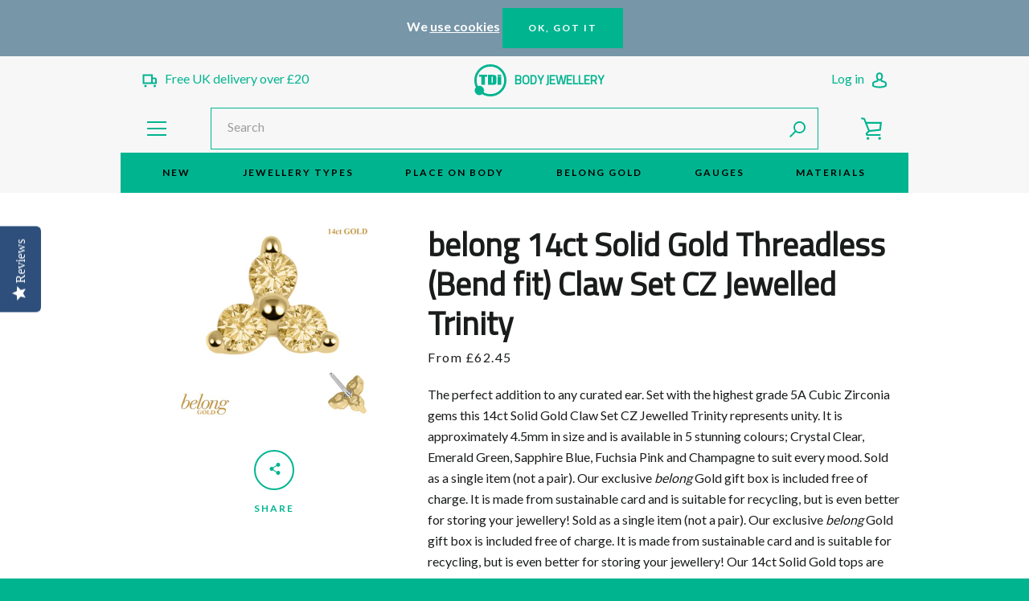

--- FILE ---
content_type: text/html; charset=utf-8
request_url: https://shop.bodyjewellery.co.uk/products/14ct-gold-threadless-claw-set-cz-jewelled-trinity
body_size: 42885
content:


<!doctype html>
<!--[if IE 9]> <html class="ie9 supports-no-js" lang="en"> <![endif]-->
<!--[if (gt IE 9)|!(IE)]><!--> <html class="supports-no-js " lang="en"> <!--<![endif]-->
<head>
  <meta charset="utf-8">
  <meta http-equiv="X-UA-Compatible" content="IE=9,chrome=1">
  <meta name="viewport" content="width=device-width,initial-scale=1">
  <meta name="theme-color" content="#00b490">
  <meta name="google-site-verification" content="WnAzZhWKTV8Iy0G-nnvAYlcdHC8HBo8swiZCg3Fl5rc" />
  <meta name="copyright" content="Unless stated to the contrary, material in this web site is copyright to TDi Ltd. Reproduction is limited to the downloading to a local hard disk for your personal use. The content of the web site may not be copied or otherwise incorporated into or stored in any other web-site, electronic retrieval  system, publication or other work in any form.">
  <meta name="author" content="TDi Body Jewellery">
  <meta content="560605F6F2C6AB46476C584EF73FDEFE" name="msvalidate.01">
  <meta content="_04_F0yRI6fhHVL62AXdIfmsv1tCfm-XnLr5kMkOszQ" name="google-site-verification">
  <meta name="google-site-verification" content="ONwnL9WjYyFKTqMX1ZJunKgjG8XZ6XSAUSkT-9-OTDU" />
  <meta name="p:domain_verify" content="f5011454dc7dd4ba006769a45808f0d9" />
  
  <link rel="apple-touch-icon" sizes="180x180" href="https://www.bodyjewellery.co.uk/apple-touch-icon.png?v=JykL6qMwd5">
  <link rel="icon" type="image/png" sizes="32x32" href="https://www.bodyjewellery.co.uk/favicon-32x32.png?v=JykL6qMwd5">
  <link rel="icon" type="image/png" sizes="16x16" href="https://www.bodyjewellery.co.uk/favicon-16x16.png?v=JykL6qMwd5">
<!--   <link rel="manifest" href="https://www.bodyjewellery.co.uk/site.webmanifest?v=JykL6qMwd5"> -->
  <link rel="mask-icon" href="https://www.bodyjewellery.co.uk/safari-pinned-tab.svg?v=JykL6qMwd5" color="#00b490">
  <link rel="shortcut icon" href="https://www.bodyjewellery.co.uk/favicon.ico?v=JykL6qMwd5">
  <meta name="apple-mobile-web-app-title" content="TDi Body Jewellery">
  <meta name="application-name" content="TDi Body Jewellery">
  <meta name="msapplication-TileColor" content="#ffffff">
  <meta name="msapplication-TileImage" content="https://www.bodyjewellery.co.uk/mstile-144x144.png?v=JykL6qMwd5">
  <meta name="theme-color" content="#00b490">

  <link rel="canonical" href="https://shop.bodyjewellery.co.uk/products/14ct-gold-threadless-claw-set-cz-jewelled-trinity">

  
    <link rel="shortcut icon" href="//shop.bodyjewellery.co.uk/cdn/shop/files/t-logo_32x32.png?v=1613510220" type="image/png">
  

  <title>
    belong 14ct Solid Gold Threadless (Bend fit) Claw Set CZ Jewelled Trin &ndash; bodyjewellery.co.uk
  </title>
  
  <meta name="y_key" content="84c68d68ae8701e9">
  <meta name="keywords" content="belong 14ct Solid Gold Threadless (Bend fit) Claw Set CZ Jewelled Trin,  0-8mm gauge, 1-2mm gauge, 1mm gauge, belong 14ct Solid Gold, bg-d, Blue Collection, Green Collection, Pink Collection, Threadless (Bend Fit) Jewellery, Body jewellery, body jewelry, body piercing, piercing, tdi, wholesale, jewellery">
  <meta name="description" content="The perfect addition to any curated ear. Set with the highest grade 5A Cubic Zirconia gems this 14ct Solid Gold Claw Set CZ Jewelled Trinity represents unity. It is approximately 4.5mm in size and is available in 5 stunning colours; Crystal Clear, Emerald Green, Sapphire Blue, Fuchsia Pink and Champagne to suit every m">
  

  <!-- /snippets/social-meta-tags.liquid -->


  <meta property="og:type" content="product">
  <meta property="og:title" content="belong 14ct Solid Gold Threadless (Bend fit) Claw Set CZ Jewelled Trinity">
  
    <meta property="og:image" content="http://shop.bodyjewellery.co.uk/cdn/shop/files/40372.x.main_grande.jpg?v=1756241890">
    <meta property="og:image:secure_url" content="https://shop.bodyjewellery.co.uk/cdn/shop/files/40372.x.main_grande.jpg?v=1756241890">
  
    <meta property="og:image" content="http://shop.bodyjewellery.co.uk/cdn/shop/files/40371.x.main_grande.jpg?v=1756241890">
    <meta property="og:image:secure_url" content="https://shop.bodyjewellery.co.uk/cdn/shop/files/40371.x.main_grande.jpg?v=1756241890">
  
    <meta property="og:image" content="http://shop.bodyjewellery.co.uk/cdn/shop/products/3604.main_grande.jpg?v=1699356452">
    <meta property="og:image:secure_url" content="https://shop.bodyjewellery.co.uk/cdn/shop/products/3604.main_grande.jpg?v=1699356452">
  
  <meta property="og:description" content="The perfect addition to any curated ear. Set with the highest grade 5A Cubic Zirconia gems this 14ct Solid Gold Claw Set CZ Jewelled Trinity represents unity. It is approximately 4.5mm in size and is available in 5 stunning colours; Crystal Clear, Emerald Green, Sapphire Blue, Fuchsia Pink and Champagne to suit every mood. Sold as a single item (not a pair). Our exclusive belong Gold gift box is included free of charge. It is made from sustainable card and is suitable for recycling, but is even better for storing your jewellery! Sold as a single item (not a pair). Our exclusive belong Gold gift box is included free of charge. It is made from sustainable card and is suitable for recycling, but is even better for storing your jewellery! Our 14ct Solid Gold tops are threadless and have a surgical steel pin for a secure and durable fit. For the best fit choose one of our 14ct Solid Gold or Titanium labrets to compliment your belong Gold attachment. These tops may fit with your own threadless base, but this is not guaranteed. For more info on how to use and adjust your threadless jewellery click How to use Threadless Jewellery - info and video.">
  <meta property="og:price:amount" content="62.45">
  <meta property="og:price:currency" content="GBP">


  <meta property="og:url" content="https://shop.bodyjewellery.co.uk/products/14ct-gold-threadless-claw-set-cz-jewelled-trinity">

<meta property="og:site_name" content="bodyjewellery.co.uk">



  <meta name="twitter:site" content="@bodyjewellery/">


  <meta name="twitter:card" content="summary">


  <meta name="twitter:title" content="belong 14ct Solid Gold Threadless (Bend fit) Claw Set CZ Jewelled Trinity">
  <meta name="twitter:description" content="The perfect addition to any curated ear. Set with the highest grade 5A Cubic Zirconia gems this 14ct Solid Gold Claw Set CZ Jewelled Trin...">
  <meta name="twitter:image" content="https://shop.bodyjewellery.co.uk/cdn/shop/products/3604.main_grande.jpg?v=1699356452">
  <meta name="twitter:image:width" content="600">
  <meta name="twitter:image:height" content="600">



  <script>window.performance && window.performance.mark && window.performance.mark('shopify.content_for_header.start');</script><meta name="google-site-verification" content="1E1krZhtHtietYb7spDPllar7dIP3eE-_I1t0cUpwwY">
<meta name="facebook-domain-verification" content="vlg585uz3yotgopoad9441ntzj8mce">
<meta id="shopify-digital-wallet" name="shopify-digital-wallet" content="/376302/digital_wallets/dialog">
<meta name="shopify-checkout-api-token" content="103bea5227558f8af583871ae9ed8332">
<meta id="in-context-paypal-metadata" data-shop-id="376302" data-venmo-supported="false" data-environment="production" data-locale="en_US" data-paypal-v4="true" data-currency="GBP">
<link rel="alternate" type="application/json+oembed" href="https://shop.bodyjewellery.co.uk/products/14ct-gold-threadless-claw-set-cz-jewelled-trinity.oembed">
<script async="async" src="/checkouts/internal/preloads.js?locale=en-GB"></script>
<link rel="preconnect" href="https://shop.app" crossorigin="anonymous">
<script async="async" src="https://shop.app/checkouts/internal/preloads.js?locale=en-GB&shop_id=376302" crossorigin="anonymous"></script>
<script id="apple-pay-shop-capabilities" type="application/json">{"shopId":376302,"countryCode":"GB","currencyCode":"GBP","merchantCapabilities":["supports3DS"],"merchantId":"gid:\/\/shopify\/Shop\/376302","merchantName":"bodyjewellery.co.uk","requiredBillingContactFields":["postalAddress","email"],"requiredShippingContactFields":["postalAddress","email"],"shippingType":"shipping","supportedNetworks":["visa","maestro","masterCard","amex","discover","elo"],"total":{"type":"pending","label":"bodyjewellery.co.uk","amount":"1.00"},"shopifyPaymentsEnabled":true,"supportsSubscriptions":true}</script>
<script id="shopify-features" type="application/json">{"accessToken":"103bea5227558f8af583871ae9ed8332","betas":["rich-media-storefront-analytics"],"domain":"shop.bodyjewellery.co.uk","predictiveSearch":true,"shopId":376302,"locale":"en"}</script>
<script>var Shopify = Shopify || {};
Shopify.shop = "bodypiercingjewellery.myshopify.com";
Shopify.locale = "en";
Shopify.currency = {"active":"GBP","rate":"1.0"};
Shopify.country = "GB";
Shopify.theme = {"name":"Jan 2026","id":177705386369,"schema_name":"Narrative","schema_version":"1.2.3","theme_store_id":829,"role":"main"};
Shopify.theme.handle = "null";
Shopify.theme.style = {"id":null,"handle":null};
Shopify.cdnHost = "shop.bodyjewellery.co.uk/cdn";
Shopify.routes = Shopify.routes || {};
Shopify.routes.root = "/";</script>
<script type="module">!function(o){(o.Shopify=o.Shopify||{}).modules=!0}(window);</script>
<script>!function(o){function n(){var o=[];function n(){o.push(Array.prototype.slice.apply(arguments))}return n.q=o,n}var t=o.Shopify=o.Shopify||{};t.loadFeatures=n(),t.autoloadFeatures=n()}(window);</script>
<script>
  window.ShopifyPay = window.ShopifyPay || {};
  window.ShopifyPay.apiHost = "shop.app\/pay";
  window.ShopifyPay.redirectState = null;
</script>
<script id="shop-js-analytics" type="application/json">{"pageType":"product"}</script>
<script defer="defer" async type="module" src="//shop.bodyjewellery.co.uk/cdn/shopifycloud/shop-js/modules/v2/client.init-shop-cart-sync_BT-GjEfc.en.esm.js"></script>
<script defer="defer" async type="module" src="//shop.bodyjewellery.co.uk/cdn/shopifycloud/shop-js/modules/v2/chunk.common_D58fp_Oc.esm.js"></script>
<script defer="defer" async type="module" src="//shop.bodyjewellery.co.uk/cdn/shopifycloud/shop-js/modules/v2/chunk.modal_xMitdFEc.esm.js"></script>
<script type="module">
  await import("//shop.bodyjewellery.co.uk/cdn/shopifycloud/shop-js/modules/v2/client.init-shop-cart-sync_BT-GjEfc.en.esm.js");
await import("//shop.bodyjewellery.co.uk/cdn/shopifycloud/shop-js/modules/v2/chunk.common_D58fp_Oc.esm.js");
await import("//shop.bodyjewellery.co.uk/cdn/shopifycloud/shop-js/modules/v2/chunk.modal_xMitdFEc.esm.js");

  window.Shopify.SignInWithShop?.initShopCartSync?.({"fedCMEnabled":true,"windoidEnabled":true});

</script>
<script>
  window.Shopify = window.Shopify || {};
  if (!window.Shopify.featureAssets) window.Shopify.featureAssets = {};
  window.Shopify.featureAssets['shop-js'] = {"shop-cart-sync":["modules/v2/client.shop-cart-sync_DZOKe7Ll.en.esm.js","modules/v2/chunk.common_D58fp_Oc.esm.js","modules/v2/chunk.modal_xMitdFEc.esm.js"],"init-fed-cm":["modules/v2/client.init-fed-cm_B6oLuCjv.en.esm.js","modules/v2/chunk.common_D58fp_Oc.esm.js","modules/v2/chunk.modal_xMitdFEc.esm.js"],"shop-cash-offers":["modules/v2/client.shop-cash-offers_D2sdYoxE.en.esm.js","modules/v2/chunk.common_D58fp_Oc.esm.js","modules/v2/chunk.modal_xMitdFEc.esm.js"],"shop-login-button":["modules/v2/client.shop-login-button_QeVjl5Y3.en.esm.js","modules/v2/chunk.common_D58fp_Oc.esm.js","modules/v2/chunk.modal_xMitdFEc.esm.js"],"pay-button":["modules/v2/client.pay-button_DXTOsIq6.en.esm.js","modules/v2/chunk.common_D58fp_Oc.esm.js","modules/v2/chunk.modal_xMitdFEc.esm.js"],"shop-button":["modules/v2/client.shop-button_DQZHx9pm.en.esm.js","modules/v2/chunk.common_D58fp_Oc.esm.js","modules/v2/chunk.modal_xMitdFEc.esm.js"],"avatar":["modules/v2/client.avatar_BTnouDA3.en.esm.js"],"init-windoid":["modules/v2/client.init-windoid_CR1B-cfM.en.esm.js","modules/v2/chunk.common_D58fp_Oc.esm.js","modules/v2/chunk.modal_xMitdFEc.esm.js"],"init-shop-for-new-customer-accounts":["modules/v2/client.init-shop-for-new-customer-accounts_C_vY_xzh.en.esm.js","modules/v2/client.shop-login-button_QeVjl5Y3.en.esm.js","modules/v2/chunk.common_D58fp_Oc.esm.js","modules/v2/chunk.modal_xMitdFEc.esm.js"],"init-shop-email-lookup-coordinator":["modules/v2/client.init-shop-email-lookup-coordinator_BI7n9ZSv.en.esm.js","modules/v2/chunk.common_D58fp_Oc.esm.js","modules/v2/chunk.modal_xMitdFEc.esm.js"],"init-shop-cart-sync":["modules/v2/client.init-shop-cart-sync_BT-GjEfc.en.esm.js","modules/v2/chunk.common_D58fp_Oc.esm.js","modules/v2/chunk.modal_xMitdFEc.esm.js"],"shop-toast-manager":["modules/v2/client.shop-toast-manager_DiYdP3xc.en.esm.js","modules/v2/chunk.common_D58fp_Oc.esm.js","modules/v2/chunk.modal_xMitdFEc.esm.js"],"init-customer-accounts":["modules/v2/client.init-customer-accounts_D9ZNqS-Q.en.esm.js","modules/v2/client.shop-login-button_QeVjl5Y3.en.esm.js","modules/v2/chunk.common_D58fp_Oc.esm.js","modules/v2/chunk.modal_xMitdFEc.esm.js"],"init-customer-accounts-sign-up":["modules/v2/client.init-customer-accounts-sign-up_iGw4briv.en.esm.js","modules/v2/client.shop-login-button_QeVjl5Y3.en.esm.js","modules/v2/chunk.common_D58fp_Oc.esm.js","modules/v2/chunk.modal_xMitdFEc.esm.js"],"shop-follow-button":["modules/v2/client.shop-follow-button_CqMgW2wH.en.esm.js","modules/v2/chunk.common_D58fp_Oc.esm.js","modules/v2/chunk.modal_xMitdFEc.esm.js"],"checkout-modal":["modules/v2/client.checkout-modal_xHeaAweL.en.esm.js","modules/v2/chunk.common_D58fp_Oc.esm.js","modules/v2/chunk.modal_xMitdFEc.esm.js"],"shop-login":["modules/v2/client.shop-login_D91U-Q7h.en.esm.js","modules/v2/chunk.common_D58fp_Oc.esm.js","modules/v2/chunk.modal_xMitdFEc.esm.js"],"lead-capture":["modules/v2/client.lead-capture_BJmE1dJe.en.esm.js","modules/v2/chunk.common_D58fp_Oc.esm.js","modules/v2/chunk.modal_xMitdFEc.esm.js"],"payment-terms":["modules/v2/client.payment-terms_Ci9AEqFq.en.esm.js","modules/v2/chunk.common_D58fp_Oc.esm.js","modules/v2/chunk.modal_xMitdFEc.esm.js"]};
</script>
<script id="__st">var __st={"a":376302,"offset":0,"reqid":"df5291f3-8f3b-4fdd-a0e8-47a0622bef63-1769249102","pageurl":"shop.bodyjewellery.co.uk\/products\/14ct-gold-threadless-claw-set-cz-jewelled-trinity","u":"6f15b7207b9b","p":"product","rtyp":"product","rid":7543353442501};</script>
<script>window.ShopifyPaypalV4VisibilityTracking = true;</script>
<script id="captcha-bootstrap">!function(){'use strict';const t='contact',e='account',n='new_comment',o=[[t,t],['blogs',n],['comments',n],[t,'customer']],c=[[e,'customer_login'],[e,'guest_login'],[e,'recover_customer_password'],[e,'create_customer']],r=t=>t.map((([t,e])=>`form[action*='/${t}']:not([data-nocaptcha='true']) input[name='form_type'][value='${e}']`)).join(','),a=t=>()=>t?[...document.querySelectorAll(t)].map((t=>t.form)):[];function s(){const t=[...o],e=r(t);return a(e)}const i='password',u='form_key',d=['recaptcha-v3-token','g-recaptcha-response','h-captcha-response',i],f=()=>{try{return window.sessionStorage}catch{return}},m='__shopify_v',_=t=>t.elements[u];function p(t,e,n=!1){try{const o=window.sessionStorage,c=JSON.parse(o.getItem(e)),{data:r}=function(t){const{data:e,action:n}=t;return t[m]||n?{data:e,action:n}:{data:t,action:n}}(c);for(const[e,n]of Object.entries(r))t.elements[e]&&(t.elements[e].value=n);n&&o.removeItem(e)}catch(o){console.error('form repopulation failed',{error:o})}}const l='form_type',E='cptcha';function T(t){t.dataset[E]=!0}const w=window,h=w.document,L='Shopify',v='ce_forms',y='captcha';let A=!1;((t,e)=>{const n=(g='f06e6c50-85a8-45c8-87d0-21a2b65856fe',I='https://cdn.shopify.com/shopifycloud/storefront-forms-hcaptcha/ce_storefront_forms_captcha_hcaptcha.v1.5.2.iife.js',D={infoText:'Protected by hCaptcha',privacyText:'Privacy',termsText:'Terms'},(t,e,n)=>{const o=w[L][v],c=o.bindForm;if(c)return c(t,g,e,D).then(n);var r;o.q.push([[t,g,e,D],n]),r=I,A||(h.body.append(Object.assign(h.createElement('script'),{id:'captcha-provider',async:!0,src:r})),A=!0)});var g,I,D;w[L]=w[L]||{},w[L][v]=w[L][v]||{},w[L][v].q=[],w[L][y]=w[L][y]||{},w[L][y].protect=function(t,e){n(t,void 0,e),T(t)},Object.freeze(w[L][y]),function(t,e,n,w,h,L){const[v,y,A,g]=function(t,e,n){const i=e?o:[],u=t?c:[],d=[...i,...u],f=r(d),m=r(i),_=r(d.filter((([t,e])=>n.includes(e))));return[a(f),a(m),a(_),s()]}(w,h,L),I=t=>{const e=t.target;return e instanceof HTMLFormElement?e:e&&e.form},D=t=>v().includes(t);t.addEventListener('submit',(t=>{const e=I(t);if(!e)return;const n=D(e)&&!e.dataset.hcaptchaBound&&!e.dataset.recaptchaBound,o=_(e),c=g().includes(e)&&(!o||!o.value);(n||c)&&t.preventDefault(),c&&!n&&(function(t){try{if(!f())return;!function(t){const e=f();if(!e)return;const n=_(t);if(!n)return;const o=n.value;o&&e.removeItem(o)}(t);const e=Array.from(Array(32),(()=>Math.random().toString(36)[2])).join('');!function(t,e){_(t)||t.append(Object.assign(document.createElement('input'),{type:'hidden',name:u})),t.elements[u].value=e}(t,e),function(t,e){const n=f();if(!n)return;const o=[...t.querySelectorAll(`input[type='${i}']`)].map((({name:t})=>t)),c=[...d,...o],r={};for(const[a,s]of new FormData(t).entries())c.includes(a)||(r[a]=s);n.setItem(e,JSON.stringify({[m]:1,action:t.action,data:r}))}(t,e)}catch(e){console.error('failed to persist form',e)}}(e),e.submit())}));const S=(t,e)=>{t&&!t.dataset[E]&&(n(t,e.some((e=>e===t))),T(t))};for(const o of['focusin','change'])t.addEventListener(o,(t=>{const e=I(t);D(e)&&S(e,y())}));const B=e.get('form_key'),M=e.get(l),P=B&&M;t.addEventListener('DOMContentLoaded',(()=>{const t=y();if(P)for(const e of t)e.elements[l].value===M&&p(e,B);[...new Set([...A(),...v().filter((t=>'true'===t.dataset.shopifyCaptcha))])].forEach((e=>S(e,t)))}))}(h,new URLSearchParams(w.location.search),n,t,e,['guest_login'])})(!0,!0)}();</script>
<script integrity="sha256-4kQ18oKyAcykRKYeNunJcIwy7WH5gtpwJnB7kiuLZ1E=" data-source-attribution="shopify.loadfeatures" defer="defer" src="//shop.bodyjewellery.co.uk/cdn/shopifycloud/storefront/assets/storefront/load_feature-a0a9edcb.js" crossorigin="anonymous"></script>
<script crossorigin="anonymous" defer="defer" src="//shop.bodyjewellery.co.uk/cdn/shopifycloud/storefront/assets/shopify_pay/storefront-65b4c6d7.js?v=20250812"></script>
<script data-source-attribution="shopify.dynamic_checkout.dynamic.init">var Shopify=Shopify||{};Shopify.PaymentButton=Shopify.PaymentButton||{isStorefrontPortableWallets:!0,init:function(){window.Shopify.PaymentButton.init=function(){};var t=document.createElement("script");t.src="https://shop.bodyjewellery.co.uk/cdn/shopifycloud/portable-wallets/latest/portable-wallets.en.js",t.type="module",document.head.appendChild(t)}};
</script>
<script data-source-attribution="shopify.dynamic_checkout.buyer_consent">
  function portableWalletsHideBuyerConsent(e){var t=document.getElementById("shopify-buyer-consent"),n=document.getElementById("shopify-subscription-policy-button");t&&n&&(t.classList.add("hidden"),t.setAttribute("aria-hidden","true"),n.removeEventListener("click",e))}function portableWalletsShowBuyerConsent(e){var t=document.getElementById("shopify-buyer-consent"),n=document.getElementById("shopify-subscription-policy-button");t&&n&&(t.classList.remove("hidden"),t.removeAttribute("aria-hidden"),n.addEventListener("click",e))}window.Shopify?.PaymentButton&&(window.Shopify.PaymentButton.hideBuyerConsent=portableWalletsHideBuyerConsent,window.Shopify.PaymentButton.showBuyerConsent=portableWalletsShowBuyerConsent);
</script>
<script data-source-attribution="shopify.dynamic_checkout.cart.bootstrap">document.addEventListener("DOMContentLoaded",(function(){function t(){return document.querySelector("shopify-accelerated-checkout-cart, shopify-accelerated-checkout")}if(t())Shopify.PaymentButton.init();else{new MutationObserver((function(e,n){t()&&(Shopify.PaymentButton.init(),n.disconnect())})).observe(document.body,{childList:!0,subtree:!0})}}));
</script>
<link id="shopify-accelerated-checkout-styles" rel="stylesheet" media="screen" href="https://shop.bodyjewellery.co.uk/cdn/shopifycloud/portable-wallets/latest/accelerated-checkout-backwards-compat.css" crossorigin="anonymous">
<style id="shopify-accelerated-checkout-cart">
        #shopify-buyer-consent {
  margin-top: 1em;
  display: inline-block;
  width: 100%;
}

#shopify-buyer-consent.hidden {
  display: none;
}

#shopify-subscription-policy-button {
  background: none;
  border: none;
  padding: 0;
  text-decoration: underline;
  font-size: inherit;
  cursor: pointer;
}

#shopify-subscription-policy-button::before {
  box-shadow: none;
}

      </style>

<script>window.performance && window.performance.mark && window.performance.mark('shopify.content_for_header.end');</script>

  







<style>

/* ------------------------ Critical Helper Classes ------------------------- */
.critical-hide {
  display: none;
}

.critical-clear {
  opacity: 0;
  visibility: hidden;
}

.drawer-cover {
  opacity: 0;
}

.main-content .shopify-section {
  display: none;
}

.main-content .shopify-section:first-child {
  display: inherit;
}

body:not(.template-index) .main-content {
  opacity: 0;
}


/* ----------------------------- Global Styles ------------------------------ */
*, *::before, *::after {
  box-sizing: border-box;
}

html {
  font-size: 62.5%;
  background-color: #f7f7f7;
}

body {
  margin: 0;
  font-size: 1.6rem;
  font-family: "Lato", "HelveticaNeue", "Helvetica Neue", sans-serif;
  color: #191c1b;
  line-height: 1.625;
}

.page-width {
  max-width: 980px;
  padding: 0 20px;
  margin: 0 auto;
}

/* ---------------------------- Helper Classes ------------------------------ */
.visually-hidden,
.icon__fallback-text {
  position: absolute !important;
  overflow: hidden;
  clip: rect(0 0 0 0);
  height: 1px;
  width: 1px;
  padding: 0;
  border: 0;
}

/* ----------------------------- Typography --------------------------------- */
body {
  -webkit-font-smoothing: antialiased;
  -webkit-text-size-adjust: 100%;
}

.h4 {
  letter-spacing: inherit;
  text-transform: inherit;
  font-family: "Titillium Web", "HelveticaNeue", "Helvetica Neue", sans-serif;
  font-weight: 400;
}


.h4 a {
  color: inherit;
  text-decoration: none;
  font-weight: inherit;
}

.h4 {
  font-size: 2.2rem;
}

@media only screen and (min-width: 750px) {
  .h4 {
    font-size: 2.4rem;
    line-height: 1.5;
  }
}

/* ------------------------------ Buttons ----------------------------------- */
.btn,
.btn--secondary {
  -moz-user-select: "none";
  -ms-user-select: "none";
  -webkit-user-select: "none";
  user-select: "none";
  -webkit-appearance: none;
  -moz-appearance: none;
  appearance: none;
  display: inline-block;
  position: relative;
  width: auto;
  background-color: #00b490;
  border-radius: 0;
  color: #000000;
  border: 2px solid #00b490;
  font-size: 1.4rem;
  font-weight: 700;
  letter-spacing: 1.5px;
  text-decoration: none;
  text-align: center;
  text-transform: uppercase;
  padding: 10px 30px;
  line-height: 2.2;
  vertical-align: middle;
  cursor: pointer;
  transition: outline 0.1s linear;
  box-sizing: border-box;
}

.btn--square {
  width: 50px;
  height: 50px;
  padding: 0;
  text-align: center;
  line-height: 50px;
}

.btn--clear {
  position: relative;
  background-color: transparent;
  border: 0;
  color: #191c1b;
  transition: 0.15s opacity ease-out;
}

.btn--clear:hover::after,
.btn--clear::after {
  outline: 0 !important;
}

.btn::after,
.btn--secondary::after {
  content: '';
  display: block;
  position: absolute;
  top: 0;
  left: 0;
  width: 100%;
  height: 100%;
  outline: 2px solid #00b490;
  transition: outline 0.1s linear;
}

/* -------------------------------- Icons ----------------------------------- */
.icon {
  display: inline-block;
  width: 20px;
  height: 20px;
  vertical-align: middle;
}

/* ----------------------------- Site Header -------------------------------- */
.site-header {
  position: relative;
  transition: transform 0.25s ease-out;
  z-index: 10;
}

.site-header--transparent,
.site-header--homepage {
  position: absolute;
  top: 0;
  left: 0;
  right: 0;
  z-index: 10;
}

.site-header__wrapper {
  position: relative;
  min-height: 60px;
  width: 100%;
  background-color: #f7f7f7;
  z-index: 10;
}

.site-header--transparent .site-header__wrapper {
  background-color: transparent;
}

.site-header__wrapper svg {
  fill: #00b490;
}

.site-header__wrapper--transitioning {
  transition: background-color 0.25s ease-out, margin-top 0.25s ease-out;
}

.announcement-bar {
  display: none;
  text-align: center;
  position: relative;
  text-decoration: none;
  z-index: 10;
}

.announcement-bar--visible {
  display: block;
}

.announcement-bar__message {
  font-size: 16px;
  font-weight: 400;
  padding: 10px 20px;
  margin-bottom: 0;
}

.announcement-bar__message .icon {
  fill: currentColor;
}

.announcement-bar__close {
  position: absolute;
  right: 20px;
  padding: 0;
  width: 30px;
  height: 30px;
  line-height: 100%;
  top: 50%;
  -ms-transform: translateY(-50%);
  -webkit-transform: translateY(-50%);
  transform: translateY(-50%);
}

.announcement-bar__close .icon {
  width: 12px;
  height: 12px;
  fill: currentColor;
}

.site-header-sections {
  display: -webkit-flex;
  display: -ms-flexbox;
  display: flex;
  width: 100%;
  -ms-flex-align: center;
  -webkit-align-items: center;
  -moz-align-items: center;
  -ms-align-items: center;
  -o-align-items: center;
  align-items: center;
  min-height: 60px;
}

.site-header__section--title {
  display: -webkit-flex;
  display: -ms-flexbox;
  display: flex;
  width: 100%;
  -webkit-justify-content: center;
  -ms-justify-content: center;
  justify-content: center;
}

.ie9 .site-header__section--title {
  width: 100%;
  padding: 10px 0 2px;
  text-align: center;
}

.site-header__logo-wrapper {
  display: inline-block;
  margin: 0;
  padding: 10px 0;
  text-align: center;
  line-height: 1.2;
}

.site-header__logo {
  display: block;
}

.site-header__logo-image {
  display: block;
  margin: 0 auto;
}

.site-header--transparent .site-header__logo-image {
  display: none;
}

@media only screen and (max-width: 749px) {
  .site-header__logo-image {
    max-height: 30px;
  }
}

.site-header__logo-image--transparent {
  display: none;
}

.site-header--transparent .site-header__logo-image--transparent {
  display: block;
}

.navigation-open .site-header__logo-image--transparent,
html.supports-no-js .site-header__logo-image--transparent {
  display: none;
}

.site-header__cart svg {
  width: 22px;
  height: 30px;
  margin: -2px 0 0 -2px;
}

@media only screen and (min-width: 750px) {
  .site-header__cart svg {
    width: 26px;
  }
}

.site-header__cart::after {
  border-color: #191c1b;
}

.site-header__cart-bubble {
  position: absolute;
  top: 15px;
  right: 10px;
  width: 10px;
  height: 10px;
  background-color: #ffffff;
  border-radius: 50%;
  opacity: 0;
  transition: all 0.25s ease-out;
  -ms-transform: scale(0);
  -webkit-transform: scale(0);
  transform: scale(0);
}

@media only screen and (min-width: 750px) {
  .site-header__cart-bubble {
    top:15px;
    right: 9px;
  }
}

.site-header__cart .site-header__cart-bubble {
  top: 13px;
}

@media only screen and (min-width: 750px) {
  .site-header__cart .site-header__cart-bubble {
    top: 12px;
  }
}

.site-header__cart-bubble--visible {
  opacity: 1;
  -ms-transform: scale(1);
  -webkit-transform: scale(1);
  transform: scale(1);
}

.burger-icon {
  display: block;
  height: 2px;
  width: 16px;
  left: 50%;
  margin-left: -8px;
  background: #00b490;
  position: absolute;
  transition: all 0.25s ease-out;
}

@media only screen and (min-width: 750px) {
  .burger-icon {
    height:2px;
    width: 24px;
    left: 50%;
    margin-left: -12px;
  }
}

.burger-icon--top {
  top: 18px;
}

@media only screen and (min-width: 750px) {
  .burger-icon--top {
    top: 16px;
  }
}

.site-header__navigation--active .burger-icon--top {
  top: 25px;
  transform: rotate(45deg);
}

.burger-icon--mid {
  top: 24px;
}

@media only screen and (min-width: 750px) {
  .burger-icon--mid {
    top: 24px;
  }
}

.site-header__navigation--active .burger-icon--mid {
  opacity: 0;
}

.burger-icon--bottom {
  top: 30px;
}

@media only screen and (min-width: 750px) {
  .burger-icon--bottom {
    top: 32px;
  }
}

.site-header__navigation--active .burger-icon--bottom {
  top: 25px;
  transform: rotate(-45deg);
}

.site-header__navigation {
  position: relative;
}

.site-header__navigation svg {
  width: 20px;
  height: 30px;
}

.site-header__navigation::after {
  border-color: #4a4a4a;
}

/* ----------------------------- Slideshow --------------------------------- */
.slideshow {
  display: -webkit-flex;
  display: -ms-flexbox;
  display: flex;
  width: 100%;
  position: relative;
  overflow: hidden;
  height: calc(100vh - 35px);
  background-color: #d1d1d1;
}

.slideshow__slide {
  position: absolute;
  height: 100%;
  width: 100%;
  opacity: 0;
  z-index: 0;
  transition: all 0.5s cubic-bezier(0, 0, 0, 1);
}

.slideshow__slide--active {
  transition: all 0.5s cubic-bezier(0, 0, 0, 1);
  opacity: 1;
  z-index: 2;
}

.slideshow__overlay::before {
  content: '';
  position: absolute;
  top: 0;
  right: 0;
  bottom: 0;
  left: 0;
  z-index: 3;
}

.slideshow__image {
  height: 100%;
  width: 100%;
  object-fit: cover;
  z-index: 1;
  transition: opacity 0.8s cubic-bezier(0.44, 0.13, 0.48, 0.87),filter 400ms,-webkit-filter 400ms;
  font-family: "object-fit: cover";
}

.slideshow__image .placeholder-svg {
  display: block;
  fill: rgba(74,74,74,0.35);
  background-color: #f1eee6;
  position: absolute;
  top: 50%;
  left: 50%;
  height: 100%;
  width: auto;
  max-height: none;
  max-width: none;
  -ms-transform: translate(-50%, -50%);
  -webkit-transform: translate(-50%, -50%);
  transform: translate(-50%, -50%);
}

.slideshow__image .placeholder-background {
  background-color: #faf9f6;
  position: absolute;
  top: 0;
  right: 0;
  bottom: 0;
  left: 0;
}
</style>

  
<style>
	#shopify-section-featured-collection { background-color:#f7f7f7 }
  #shopify-section-featured-collection h2 {color:#191c1b }
  .card__info .card__price, .card__info .card__name.h4 { color:#191c1b }
</style>
  

  <link href="//fonts.googleapis.com/css?family=Lato:400,700" rel="stylesheet" type="text/css" media="all" />


  

    <link href="//fonts.googleapis.com/css?family=Titillium+Web:400" rel="stylesheet" type="text/css" media="all" />
  


  
<link rel="stylesheet" href="//shop.bodyjewellery.co.uk/cdn/shop/t/64/assets/theme.scss.css?v=170934928061136556971735765308">





<!--
<link title="theme" rel="preload" href="//shop.bodyjewellery.co.uk/cdn/shop/t/64/assets/theme.scss.css?v=170934928061136556971735765308" as="style">
<noscript><link rel="stylesheet" href="//shop.bodyjewellery.co.uk/cdn/shop/t/64/assets/theme.scss.css?v=170934928061136556971735765308"></noscript>

<script>
/*! loadCSS. [c]2017 Filament Group, Inc. MIT License */
!function(a){"use strict";var b=function(b,c,d){function e(a){return h.body?a():void setTimeout(function(){e(a)})}function f(){i.addEventListener&&i.removeEventListener("load",f);if(!Shopify.designMode)i.media=d||"all"}var g,h=a.document,i=h.createElement("link");if(c)g=c;else{var j=(h.body||h.getElementsByTagName("head")[0]).childNodes;g=j[j.length-1]}var k=h.styleSheets;i.rel="stylesheet",i.href=b,i.media=Shopify.designMode?d||"all":"only x",e(function(){g.parentNode.insertBefore(i,c?g:g.nextSibling)});var l=function(a){for(var b=i.href,c=k.length;c--;)if(k[c].href===b)return a();setTimeout(function(){l(a)})};return i.addEventListener&&i.addEventListener("load",f),i.onloadcssdefined=l,l(f),i};"undefined"!=typeof exports?exports.loadCSS=b:a.loadCSS=b}("undefined"!=typeof global?global:this);
/*! onloadCSS. (onload callback for loadCSS) [c]2017 Filament Group, Inc. MIT License */
function onloadCSS(a,b){function c(){!d&&b&&(d=!0,b.call(a))}var d;a.addEventListener&&a.addEventListener("load",c),a.attachEvent&&a.attachEvent("onload",c),"isApplicationInstalled"in navigator&&"onloadcssdefined"in a&&a.onloadcssdefined(c)}

// Insert our stylesheet before our preload <link> tag
var preload = document.querySelector('link[href="//shop.bodyjewellery.co.uk/cdn/shop/t/64/assets/theme.scss.css?v=170934928061136556971735765308"]');
var stylesheet = loadCSS('//shop.bodyjewellery.co.uk/cdn/shop/t/64/assets/theme.scss.css?v=170934928061136556971735765308', preload);
// Create a property to easily detect if the stylesheet is done loading
onloadCSS(stylesheet, function() { stylesheet.loaded = true; });
</script>
-->
  
  <link href="//shop.bodyjewellery.co.uk/cdn/shop/t/64/assets/tdi-2017-flex-product-grid.css?v=112734240434398626421735639566" rel="stylesheet" type="text/css" media="all">
  
  <script>
    var theme = {
      stylesheet: "//shop.bodyjewellery.co.uk/cdn/shop/t/64/assets/theme.scss.css?v=170934928061136556971735765308",
      strings: {
        addToCart: "Add to Cart",
        soldOut: "Out Of Stock",
        unavailable: "Unavailable",
        addItemSuccess: "Item added to cart!",
        cartError: "There was an error while updating your cart. Please try again.",
        cartQuantityError: "You can only add [quantity] [title] to your cart.",
        newsletter: {
          blankError: "Email can\u0026#39;t be blank.",
          invalidError: "Please enter a valid email address."
        },
        map: {
          zeroResults: "No results for that address",
          overQueryLimit: "You have exceeded the Google API usage limit. Consider upgrading to a \u003ca href=\"https:\/\/developers.google.com\/maps\/premium\/usage-limits\"\u003ePremium Plan\u003c\/a\u003e.",
          authError: "There was a problem authenticating your Google Maps API Key.",
          addressError: "Error looking up that address"
        }
      },
      isOnline: true,
      moneyFormat: "£{{amount}}",
      mediaQuerySmall: 750,
      mediaQueryMedium: 990
    };

    

    document.documentElement.className = document.documentElement.className.replace('supports-no-js', '');
  </script>
  
  
	<!-- new yotpo code added 15th Feb 2015 -->
	<script type="text/javascript">
		(function e(){var e=document.createElement("script");e.type="text/javascript",e.async=true,e.src="//staticw2.yotpo.com/ZqRtJ9IjAZFXYdnisQvdCNBTKEXfBqQcqa1xAyRp/widget.js";var t=document.getElementsByTagName("script")[0];t.parentNode.insertBefore(e,t)})();
	</script>
  
  
  

  <!--[if lte IE 9]><script src="//shop.bodyjewellery.co.uk/cdn/shop/t/64/assets/polyfills.js?v=139579457058596345501735639566"></script><![endif]-->

  <!--[if (gt IE 9)|!(IE)]><!--><script src="//shop.bodyjewellery.co.uk/cdn/shop/t/64/assets/lazysizes.min.js?v=62480953726719776521735639566" async="async"></script><!--<![endif]-->
  <!--[if lte IE 9]><script src="//shop.bodyjewellery.co.uk/cdn/shop/t/64/assets/lazysizes.min.js?v=62480953726719776521735639566"></script><![endif]-->

  <!--[if (gt IE 9)|!(IE)]><!--><script src="//shop.bodyjewellery.co.uk/cdn/shop/t/64/assets/theme.min.js?v=2485156535034530721735639566" defer="defer"></script><!--<![endif]-->
  <!--[if lte IE 9]><script src="//shop.bodyjewellery.co.uk/cdn/shop/t/64/assets/theme.min.js?v=2485156535034530721735639566"></script><![endif]-->

  <!--[if (gt IE 9)|!(IE)]><!--><script src="//shop.bodyjewellery.co.uk/cdn/shop/t/64/assets/custom.js?v=101612360477050417211735639566" defer="defer"></script><!--<![endif]-->
  <!--[if lte IE 9]><script src="//shop.bodyjewellery.co.uk/cdn/shop/t/64/assets/custom.js?v=101612360477050417211735639566"></script><![endif]-->
  <style>
    body.template-collection, 
    	body.template-product/*,
    	body.template-customers-login,
    	body.template-customers-register*/
    {background-color: #fff }
    body.template-collection h1 {font-size: 1.5em; line-height: 1em; color: #010101; font-weight: 300;}
    body.template-collection #total_count {color: #010101}
    body.template-collection #retail_main {margin-top:0}
    body.template-collection select {background-color:transparent; webkit-appearance:auto}
    input[type="email"], input[type="password"], input[type="text"] {background-color: transparent }
    body.template-customers-login h1, 
    	body.template-customers-login h2 /*,
    	body.template-customers-register h1, 
    	body.template-customers-register h2 */
    { color:#191c1b }
  </style>

<!-- BEGIN app block: shopify://apps/klaviyo-email-marketing-sms/blocks/klaviyo-onsite-embed/2632fe16-c075-4321-a88b-50b567f42507 -->












  <script async src="https://static.klaviyo.com/onsite/js/R5xxxg/klaviyo.js?company_id=R5xxxg"></script>
  <script>!function(){if(!window.klaviyo){window._klOnsite=window._klOnsite||[];try{window.klaviyo=new Proxy({},{get:function(n,i){return"push"===i?function(){var n;(n=window._klOnsite).push.apply(n,arguments)}:function(){for(var n=arguments.length,o=new Array(n),w=0;w<n;w++)o[w]=arguments[w];var t="function"==typeof o[o.length-1]?o.pop():void 0,e=new Promise((function(n){window._klOnsite.push([i].concat(o,[function(i){t&&t(i),n(i)}]))}));return e}}})}catch(n){window.klaviyo=window.klaviyo||[],window.klaviyo.push=function(){var n;(n=window._klOnsite).push.apply(n,arguments)}}}}();</script>

  
    <script id="viewed_product">
      if (item == null) {
        var _learnq = _learnq || [];

        var MetafieldReviews = null
        var MetafieldYotpoRating = null
        var MetafieldYotpoCount = null
        var MetafieldLooxRating = null
        var MetafieldLooxCount = null
        var okendoProduct = null
        var okendoProductReviewCount = null
        var okendoProductReviewAverageValue = null
        try {
          // The following fields are used for Customer Hub recently viewed in order to add reviews.
          // This information is not part of __kla_viewed. Instead, it is part of __kla_viewed_reviewed_items
          MetafieldReviews = {};
          MetafieldYotpoRating = null
          MetafieldYotpoCount = null
          MetafieldLooxRating = null
          MetafieldLooxCount = null

          okendoProduct = null
          // If the okendo metafield is not legacy, it will error, which then requires the new json formatted data
          if (okendoProduct && 'error' in okendoProduct) {
            okendoProduct = null
          }
          okendoProductReviewCount = okendoProduct ? okendoProduct.reviewCount : null
          okendoProductReviewAverageValue = okendoProduct ? okendoProduct.reviewAverageValue : null
        } catch (error) {
          console.error('Error in Klaviyo onsite reviews tracking:', error);
        }

        var item = {
          Name: "belong 14ct Solid Gold Threadless (Bend fit) Claw Set CZ Jewelled Trinity",
          ProductID: 7543353442501,
          Categories: ["Attachments - For Threadless (Bend-fit)","belong 14ct solid gold","Everything bar acrylic"],
          ImageURL: "https://shop.bodyjewellery.co.uk/cdn/shop/products/3604.main_grande.jpg?v=1699356452",
          URL: "https://shop.bodyjewellery.co.uk/products/14ct-gold-threadless-claw-set-cz-jewelled-trinity",
          Brand: "bodyjewellery.co.uk",
          Price: "£62.45",
          Value: "62.45",
          CompareAtPrice: "£0.00"
        };
        _learnq.push(['track', 'Viewed Product', item]);
        _learnq.push(['trackViewedItem', {
          Title: item.Name,
          ItemId: item.ProductID,
          Categories: item.Categories,
          ImageUrl: item.ImageURL,
          Url: item.URL,
          Metadata: {
            Brand: item.Brand,
            Price: item.Price,
            Value: item.Value,
            CompareAtPrice: item.CompareAtPrice
          },
          metafields:{
            reviews: MetafieldReviews,
            yotpo:{
              rating: MetafieldYotpoRating,
              count: MetafieldYotpoCount,
            },
            loox:{
              rating: MetafieldLooxRating,
              count: MetafieldLooxCount,
            },
            okendo: {
              rating: okendoProductReviewAverageValue,
              count: okendoProductReviewCount,
            }
          }
        }]);
      }
    </script>
  




  <script>
    window.klaviyoReviewsProductDesignMode = false
  </script>







<!-- END app block --><link href="https://monorail-edge.shopifysvc.com" rel="dns-prefetch">
<script>(function(){if ("sendBeacon" in navigator && "performance" in window) {try {var session_token_from_headers = performance.getEntriesByType('navigation')[0].serverTiming.find(x => x.name == '_s').description;} catch {var session_token_from_headers = undefined;}var session_cookie_matches = document.cookie.match(/_shopify_s=([^;]*)/);var session_token_from_cookie = session_cookie_matches && session_cookie_matches.length === 2 ? session_cookie_matches[1] : "";var session_token = session_token_from_headers || session_token_from_cookie || "";function handle_abandonment_event(e) {var entries = performance.getEntries().filter(function(entry) {return /monorail-edge.shopifysvc.com/.test(entry.name);});if (!window.abandonment_tracked && entries.length === 0) {window.abandonment_tracked = true;var currentMs = Date.now();var navigation_start = performance.timing.navigationStart;var payload = {shop_id: 376302,url: window.location.href,navigation_start,duration: currentMs - navigation_start,session_token,page_type: "product"};window.navigator.sendBeacon("https://monorail-edge.shopifysvc.com/v1/produce", JSON.stringify({schema_id: "online_store_buyer_site_abandonment/1.1",payload: payload,metadata: {event_created_at_ms: currentMs,event_sent_at_ms: currentMs}}));}}window.addEventListener('pagehide', handle_abandonment_event);}}());</script>
<script id="web-pixels-manager-setup">(function e(e,d,r,n,o){if(void 0===o&&(o={}),!Boolean(null===(a=null===(i=window.Shopify)||void 0===i?void 0:i.analytics)||void 0===a?void 0:a.replayQueue)){var i,a;window.Shopify=window.Shopify||{};var t=window.Shopify;t.analytics=t.analytics||{};var s=t.analytics;s.replayQueue=[],s.publish=function(e,d,r){return s.replayQueue.push([e,d,r]),!0};try{self.performance.mark("wpm:start")}catch(e){}var l=function(){var e={modern:/Edge?\/(1{2}[4-9]|1[2-9]\d|[2-9]\d{2}|\d{4,})\.\d+(\.\d+|)|Firefox\/(1{2}[4-9]|1[2-9]\d|[2-9]\d{2}|\d{4,})\.\d+(\.\d+|)|Chrom(ium|e)\/(9{2}|\d{3,})\.\d+(\.\d+|)|(Maci|X1{2}).+ Version\/(15\.\d+|(1[6-9]|[2-9]\d|\d{3,})\.\d+)([,.]\d+|)( \(\w+\)|)( Mobile\/\w+|) Safari\/|Chrome.+OPR\/(9{2}|\d{3,})\.\d+\.\d+|(CPU[ +]OS|iPhone[ +]OS|CPU[ +]iPhone|CPU IPhone OS|CPU iPad OS)[ +]+(15[._]\d+|(1[6-9]|[2-9]\d|\d{3,})[._]\d+)([._]\d+|)|Android:?[ /-](13[3-9]|1[4-9]\d|[2-9]\d{2}|\d{4,})(\.\d+|)(\.\d+|)|Android.+Firefox\/(13[5-9]|1[4-9]\d|[2-9]\d{2}|\d{4,})\.\d+(\.\d+|)|Android.+Chrom(ium|e)\/(13[3-9]|1[4-9]\d|[2-9]\d{2}|\d{4,})\.\d+(\.\d+|)|SamsungBrowser\/([2-9]\d|\d{3,})\.\d+/,legacy:/Edge?\/(1[6-9]|[2-9]\d|\d{3,})\.\d+(\.\d+|)|Firefox\/(5[4-9]|[6-9]\d|\d{3,})\.\d+(\.\d+|)|Chrom(ium|e)\/(5[1-9]|[6-9]\d|\d{3,})\.\d+(\.\d+|)([\d.]+$|.*Safari\/(?![\d.]+ Edge\/[\d.]+$))|(Maci|X1{2}).+ Version\/(10\.\d+|(1[1-9]|[2-9]\d|\d{3,})\.\d+)([,.]\d+|)( \(\w+\)|)( Mobile\/\w+|) Safari\/|Chrome.+OPR\/(3[89]|[4-9]\d|\d{3,})\.\d+\.\d+|(CPU[ +]OS|iPhone[ +]OS|CPU[ +]iPhone|CPU IPhone OS|CPU iPad OS)[ +]+(10[._]\d+|(1[1-9]|[2-9]\d|\d{3,})[._]\d+)([._]\d+|)|Android:?[ /-](13[3-9]|1[4-9]\d|[2-9]\d{2}|\d{4,})(\.\d+|)(\.\d+|)|Mobile Safari.+OPR\/([89]\d|\d{3,})\.\d+\.\d+|Android.+Firefox\/(13[5-9]|1[4-9]\d|[2-9]\d{2}|\d{4,})\.\d+(\.\d+|)|Android.+Chrom(ium|e)\/(13[3-9]|1[4-9]\d|[2-9]\d{2}|\d{4,})\.\d+(\.\d+|)|Android.+(UC? ?Browser|UCWEB|U3)[ /]?(15\.([5-9]|\d{2,})|(1[6-9]|[2-9]\d|\d{3,})\.\d+)\.\d+|SamsungBrowser\/(5\.\d+|([6-9]|\d{2,})\.\d+)|Android.+MQ{2}Browser\/(14(\.(9|\d{2,})|)|(1[5-9]|[2-9]\d|\d{3,})(\.\d+|))(\.\d+|)|K[Aa][Ii]OS\/(3\.\d+|([4-9]|\d{2,})\.\d+)(\.\d+|)/},d=e.modern,r=e.legacy,n=navigator.userAgent;return n.match(d)?"modern":n.match(r)?"legacy":"unknown"}(),u="modern"===l?"modern":"legacy",c=(null!=n?n:{modern:"",legacy:""})[u],f=function(e){return[e.baseUrl,"/wpm","/b",e.hashVersion,"modern"===e.buildTarget?"m":"l",".js"].join("")}({baseUrl:d,hashVersion:r,buildTarget:u}),m=function(e){var d=e.version,r=e.bundleTarget,n=e.surface,o=e.pageUrl,i=e.monorailEndpoint;return{emit:function(e){var a=e.status,t=e.errorMsg,s=(new Date).getTime(),l=JSON.stringify({metadata:{event_sent_at_ms:s},events:[{schema_id:"web_pixels_manager_load/3.1",payload:{version:d,bundle_target:r,page_url:o,status:a,surface:n,error_msg:t},metadata:{event_created_at_ms:s}}]});if(!i)return console&&console.warn&&console.warn("[Web Pixels Manager] No Monorail endpoint provided, skipping logging."),!1;try{return self.navigator.sendBeacon.bind(self.navigator)(i,l)}catch(e){}var u=new XMLHttpRequest;try{return u.open("POST",i,!0),u.setRequestHeader("Content-Type","text/plain"),u.send(l),!0}catch(e){return console&&console.warn&&console.warn("[Web Pixels Manager] Got an unhandled error while logging to Monorail."),!1}}}}({version:r,bundleTarget:l,surface:e.surface,pageUrl:self.location.href,monorailEndpoint:e.monorailEndpoint});try{o.browserTarget=l,function(e){var d=e.src,r=e.async,n=void 0===r||r,o=e.onload,i=e.onerror,a=e.sri,t=e.scriptDataAttributes,s=void 0===t?{}:t,l=document.createElement("script"),u=document.querySelector("head"),c=document.querySelector("body");if(l.async=n,l.src=d,a&&(l.integrity=a,l.crossOrigin="anonymous"),s)for(var f in s)if(Object.prototype.hasOwnProperty.call(s,f))try{l.dataset[f]=s[f]}catch(e){}if(o&&l.addEventListener("load",o),i&&l.addEventListener("error",i),u)u.appendChild(l);else{if(!c)throw new Error("Did not find a head or body element to append the script");c.appendChild(l)}}({src:f,async:!0,onload:function(){if(!function(){var e,d;return Boolean(null===(d=null===(e=window.Shopify)||void 0===e?void 0:e.analytics)||void 0===d?void 0:d.initialized)}()){var d=window.webPixelsManager.init(e)||void 0;if(d){var r=window.Shopify.analytics;r.replayQueue.forEach((function(e){var r=e[0],n=e[1],o=e[2];d.publishCustomEvent(r,n,o)})),r.replayQueue=[],r.publish=d.publishCustomEvent,r.visitor=d.visitor,r.initialized=!0}}},onerror:function(){return m.emit({status:"failed",errorMsg:"".concat(f," has failed to load")})},sri:function(e){var d=/^sha384-[A-Za-z0-9+/=]+$/;return"string"==typeof e&&d.test(e)}(c)?c:"",scriptDataAttributes:o}),m.emit({status:"loading"})}catch(e){m.emit({status:"failed",errorMsg:(null==e?void 0:e.message)||"Unknown error"})}}})({shopId: 376302,storefrontBaseUrl: "https://shop.bodyjewellery.co.uk",extensionsBaseUrl: "https://extensions.shopifycdn.com/cdn/shopifycloud/web-pixels-manager",monorailEndpoint: "https://monorail-edge.shopifysvc.com/unstable/produce_batch",surface: "storefront-renderer",enabledBetaFlags: ["2dca8a86"],webPixelsConfigList: [{"id":"1969848705","configuration":"{\"accountID\":\"R5xxxg\",\"webPixelConfig\":\"eyJlbmFibGVBZGRlZFRvQ2FydEV2ZW50cyI6IHRydWV9\"}","eventPayloadVersion":"v1","runtimeContext":"STRICT","scriptVersion":"524f6c1ee37bacdca7657a665bdca589","type":"APP","apiClientId":123074,"privacyPurposes":["ANALYTICS","MARKETING"],"dataSharingAdjustments":{"protectedCustomerApprovalScopes":["read_customer_address","read_customer_email","read_customer_name","read_customer_personal_data","read_customer_phone"]}},{"id":"1649312129","configuration":"{\"pixel_id\":\"1114796909934727\",\"pixel_type\":\"facebook_pixel\"}","eventPayloadVersion":"v1","runtimeContext":"OPEN","scriptVersion":"ca16bc87fe92b6042fbaa3acc2fbdaa6","type":"APP","apiClientId":2329312,"privacyPurposes":["ANALYTICS","MARKETING","SALE_OF_DATA"],"dataSharingAdjustments":{"protectedCustomerApprovalScopes":["read_customer_address","read_customer_email","read_customer_name","read_customer_personal_data","read_customer_phone"]}},{"id":"1172701569","configuration":"{\"config\":\"{\\\"pixel_id\\\":\\\"G-TVLM4FS383\\\",\\\"target_country\\\":\\\"GB\\\",\\\"gtag_events\\\":[{\\\"type\\\":\\\"search\\\",\\\"action_label\\\":[\\\"G-TVLM4FS383\\\",\\\"AW-16644889598\\\/kKu3CKi6hd4ZEP6384A-\\\"]},{\\\"type\\\":\\\"begin_checkout\\\",\\\"action_label\\\":[\\\"G-TVLM4FS383\\\",\\\"AW-16644889598\\\/t6kzCK66hd4ZEP6384A-\\\"]},{\\\"type\\\":\\\"view_item\\\",\\\"action_label\\\":[\\\"G-TVLM4FS383\\\",\\\"AW-16644889598\\\/0PpuCKW6hd4ZEP6384A-\\\",\\\"MC-FV2VWBX2L1\\\"]},{\\\"type\\\":\\\"purchase\\\",\\\"action_label\\\":[\\\"G-TVLM4FS383\\\",\\\"AW-16644889598\\\/PfGvCJ-6hd4ZEP6384A-\\\",\\\"MC-FV2VWBX2L1\\\"]},{\\\"type\\\":\\\"page_view\\\",\\\"action_label\\\":[\\\"G-TVLM4FS383\\\",\\\"AW-16644889598\\\/HvkgCKK6hd4ZEP6384A-\\\",\\\"MC-FV2VWBX2L1\\\"]},{\\\"type\\\":\\\"add_payment_info\\\",\\\"action_label\\\":[\\\"G-TVLM4FS383\\\",\\\"AW-16644889598\\\/WgXjCLG6hd4ZEP6384A-\\\"]},{\\\"type\\\":\\\"add_to_cart\\\",\\\"action_label\\\":[\\\"G-TVLM4FS383\\\",\\\"AW-16644889598\\\/gnMWCKu6hd4ZEP6384A-\\\"]}],\\\"enable_monitoring_mode\\\":false}\"}","eventPayloadVersion":"v1","runtimeContext":"OPEN","scriptVersion":"b2a88bafab3e21179ed38636efcd8a93","type":"APP","apiClientId":1780363,"privacyPurposes":[],"dataSharingAdjustments":{"protectedCustomerApprovalScopes":["read_customer_address","read_customer_email","read_customer_name","read_customer_personal_data","read_customer_phone"]}},{"id":"shopify-app-pixel","configuration":"{}","eventPayloadVersion":"v1","runtimeContext":"STRICT","scriptVersion":"0450","apiClientId":"shopify-pixel","type":"APP","privacyPurposes":["ANALYTICS","MARKETING"]},{"id":"shopify-custom-pixel","eventPayloadVersion":"v1","runtimeContext":"LAX","scriptVersion":"0450","apiClientId":"shopify-pixel","type":"CUSTOM","privacyPurposes":["ANALYTICS","MARKETING"]}],isMerchantRequest: false,initData: {"shop":{"name":"bodyjewellery.co.uk","paymentSettings":{"currencyCode":"GBP"},"myshopifyDomain":"bodypiercingjewellery.myshopify.com","countryCode":"GB","storefrontUrl":"https:\/\/shop.bodyjewellery.co.uk"},"customer":null,"cart":null,"checkout":null,"productVariants":[{"price":{"amount":62.45,"currencyCode":"GBP"},"product":{"title":"belong 14ct Solid Gold Threadless (Bend fit) Claw Set CZ Jewelled Trinity","vendor":"bodyjewellery.co.uk","id":"7543353442501","untranslatedTitle":"belong 14ct Solid Gold Threadless (Bend fit) Claw Set CZ Jewelled Trinity","url":"\/products\/14ct-gold-threadless-claw-set-cz-jewelled-trinity","type":"Attachments - For Threadless (Bend-fit)"},"id":"42495937020101","image":{"src":"\/\/shop.bodyjewellery.co.uk\/cdn\/shop\/files\/40371.x.main.jpg?v=1756241890"},"sku":"40371","title":"No Labret included \/ N\/A \/ Champagne","untranslatedTitle":"No Labret included \/ N\/A \/ Champagne"},{"price":{"amount":62.45,"currencyCode":"GBP"},"product":{"title":"belong 14ct Solid Gold Threadless (Bend fit) Claw Set CZ Jewelled Trinity","vendor":"bodyjewellery.co.uk","id":"7543353442501","untranslatedTitle":"belong 14ct Solid Gold Threadless (Bend fit) Claw Set CZ Jewelled Trinity","url":"\/products\/14ct-gold-threadless-claw-set-cz-jewelled-trinity","type":"Attachments - For Threadless (Bend-fit)"},"id":"42495937052869","image":{"src":"\/\/shop.bodyjewellery.co.uk\/cdn\/shop\/files\/40372.x.main.jpg?v=1756241890"},"sku":"40372","title":"No Labret included \/ N\/A \/ Crystal Clear","untranslatedTitle":"No Labret included \/ N\/A \/ Crystal Clear"},{"price":{"amount":62.45,"currencyCode":"GBP"},"product":{"title":"belong 14ct Solid Gold Threadless (Bend fit) Claw Set CZ Jewelled Trinity","vendor":"bodyjewellery.co.uk","id":"7543353442501","untranslatedTitle":"belong 14ct Solid Gold Threadless (Bend fit) Claw Set CZ Jewelled Trinity","url":"\/products\/14ct-gold-threadless-claw-set-cz-jewelled-trinity","type":"Attachments - For Threadless (Bend-fit)"},"id":"42495937085637","image":{"src":"\/\/shop.bodyjewellery.co.uk\/cdn\/shop\/files\/40373.x.main.jpg?v=1756241890"},"sku":"40373","title":"No Labret included \/ N\/A \/ Emerald Green","untranslatedTitle":"No Labret included \/ N\/A \/ Emerald Green"},{"price":{"amount":62.45,"currencyCode":"GBP"},"product":{"title":"belong 14ct Solid Gold Threadless (Bend fit) Claw Set CZ Jewelled Trinity","vendor":"bodyjewellery.co.uk","id":"7543353442501","untranslatedTitle":"belong 14ct Solid Gold Threadless (Bend fit) Claw Set CZ Jewelled Trinity","url":"\/products\/14ct-gold-threadless-claw-set-cz-jewelled-trinity","type":"Attachments - For Threadless (Bend-fit)"},"id":"42495937118405","image":{"src":"\/\/shop.bodyjewellery.co.uk\/cdn\/shop\/files\/40374.x.main.jpg?v=1756241890"},"sku":"40374","title":"No Labret included \/ N\/A \/ Pink","untranslatedTitle":"No Labret included \/ N\/A \/ Pink"},{"price":{"amount":62.45,"currencyCode":"GBP"},"product":{"title":"belong 14ct Solid Gold Threadless (Bend fit) Claw Set CZ Jewelled Trinity","vendor":"bodyjewellery.co.uk","id":"7543353442501","untranslatedTitle":"belong 14ct Solid Gold Threadless (Bend fit) Claw Set CZ Jewelled Trinity","url":"\/products\/14ct-gold-threadless-claw-set-cz-jewelled-trinity","type":"Attachments - For Threadless (Bend-fit)"},"id":"42495937151173","image":{"src":"\/\/shop.bodyjewellery.co.uk\/cdn\/shop\/files\/40375.x.main.jpg?v=1756241890"},"sku":"40375","title":"No Labret included \/ N\/A \/ Sapphire Blue","untranslatedTitle":"No Labret included \/ N\/A \/ Sapphire Blue"},{"price":{"amount":62.45,"currencyCode":"GBP"},"product":{"title":"belong 14ct Solid Gold Threadless (Bend fit) Claw Set CZ Jewelled Trinity","vendor":"bodyjewellery.co.uk","id":"7543353442501","untranslatedTitle":"belong 14ct Solid Gold Threadless (Bend fit) Claw Set CZ Jewelled Trinity","url":"\/products\/14ct-gold-threadless-claw-set-cz-jewelled-trinity","type":"Attachments - For Threadless (Bend-fit)"},"id":"42495937183941","image":{"src":"\/\/shop.bodyjewellery.co.uk\/cdn\/shop\/products\/3604.main.jpg?v=1699356452"},"sku":"41444","title":"With FREE Titanium Threadless Labret \/ 0.8mm, 6mm \/ Champagne","untranslatedTitle":"With FREE Titanium Threadless Labret \/ 0.8mm, 6mm \/ Champagne"},{"price":{"amount":62.45,"currencyCode":"GBP"},"product":{"title":"belong 14ct Solid Gold Threadless (Bend fit) Claw Set CZ Jewelled Trinity","vendor":"bodyjewellery.co.uk","id":"7543353442501","untranslatedTitle":"belong 14ct Solid Gold Threadless (Bend fit) Claw Set CZ Jewelled Trinity","url":"\/products\/14ct-gold-threadless-claw-set-cz-jewelled-trinity","type":"Attachments - For Threadless (Bend-fit)"},"id":"42495937216709","image":{"src":"\/\/shop.bodyjewellery.co.uk\/cdn\/shop\/products\/3604.main.jpg?v=1699356452"},"sku":"41454","title":"With FREE Titanium Threadless Labret \/ 0.8mm, 6mm \/ Crystal Clear","untranslatedTitle":"With FREE Titanium Threadless Labret \/ 0.8mm, 6mm \/ Crystal Clear"},{"price":{"amount":62.45,"currencyCode":"GBP"},"product":{"title":"belong 14ct Solid Gold Threadless (Bend fit) Claw Set CZ Jewelled Trinity","vendor":"bodyjewellery.co.uk","id":"7543353442501","untranslatedTitle":"belong 14ct Solid Gold Threadless (Bend fit) Claw Set CZ Jewelled Trinity","url":"\/products\/14ct-gold-threadless-claw-set-cz-jewelled-trinity","type":"Attachments - For Threadless (Bend-fit)"},"id":"42495937249477","image":{"src":"\/\/shop.bodyjewellery.co.uk\/cdn\/shop\/products\/3604.main.jpg?v=1699356452"},"sku":"41464","title":"With FREE Titanium Threadless Labret \/ 0.8mm, 6mm \/ Emerald Green","untranslatedTitle":"With FREE Titanium Threadless Labret \/ 0.8mm, 6mm \/ Emerald Green"},{"price":{"amount":62.45,"currencyCode":"GBP"},"product":{"title":"belong 14ct Solid Gold Threadless (Bend fit) Claw Set CZ Jewelled Trinity","vendor":"bodyjewellery.co.uk","id":"7543353442501","untranslatedTitle":"belong 14ct Solid Gold Threadless (Bend fit) Claw Set CZ Jewelled Trinity","url":"\/products\/14ct-gold-threadless-claw-set-cz-jewelled-trinity","type":"Attachments - For Threadless (Bend-fit)"},"id":"42495937282245","image":{"src":"\/\/shop.bodyjewellery.co.uk\/cdn\/shop\/products\/3604.main.jpg?v=1699356452"},"sku":"41474","title":"With FREE Titanium Threadless Labret \/ 0.8mm, 6mm \/ Pink","untranslatedTitle":"With FREE Titanium Threadless Labret \/ 0.8mm, 6mm \/ Pink"},{"price":{"amount":62.45,"currencyCode":"GBP"},"product":{"title":"belong 14ct Solid Gold Threadless (Bend fit) Claw Set CZ Jewelled Trinity","vendor":"bodyjewellery.co.uk","id":"7543353442501","untranslatedTitle":"belong 14ct Solid Gold Threadless (Bend fit) Claw Set CZ Jewelled Trinity","url":"\/products\/14ct-gold-threadless-claw-set-cz-jewelled-trinity","type":"Attachments - For Threadless (Bend-fit)"},"id":"42495937315013","image":{"src":"\/\/shop.bodyjewellery.co.uk\/cdn\/shop\/products\/3604.main.jpg?v=1699356452"},"sku":"41484","title":"With FREE Titanium Threadless Labret \/ 0.8mm, 6mm \/ Sapphire Blue","untranslatedTitle":"With FREE Titanium Threadless Labret \/ 0.8mm, 6mm \/ Sapphire Blue"},{"price":{"amount":62.45,"currencyCode":"GBP"},"product":{"title":"belong 14ct Solid Gold Threadless (Bend fit) Claw Set CZ Jewelled Trinity","vendor":"bodyjewellery.co.uk","id":"7543353442501","untranslatedTitle":"belong 14ct Solid Gold Threadless (Bend fit) Claw Set CZ Jewelled Trinity","url":"\/products\/14ct-gold-threadless-claw-set-cz-jewelled-trinity","type":"Attachments - For Threadless (Bend-fit)"},"id":"42495937347781","image":{"src":"\/\/shop.bodyjewellery.co.uk\/cdn\/shop\/products\/3604.main.jpg?v=1699356452"},"sku":"41446","title":"With FREE Titanium Threadless Labret \/ 1.0mm, 6mm \/ Champagne","untranslatedTitle":"With FREE Titanium Threadless Labret \/ 1.0mm, 6mm \/ Champagne"},{"price":{"amount":62.45,"currencyCode":"GBP"},"product":{"title":"belong 14ct Solid Gold Threadless (Bend fit) Claw Set CZ Jewelled Trinity","vendor":"bodyjewellery.co.uk","id":"7543353442501","untranslatedTitle":"belong 14ct Solid Gold Threadless (Bend fit) Claw Set CZ Jewelled Trinity","url":"\/products\/14ct-gold-threadless-claw-set-cz-jewelled-trinity","type":"Attachments - For Threadless (Bend-fit)"},"id":"42495937380549","image":{"src":"\/\/shop.bodyjewellery.co.uk\/cdn\/shop\/products\/3604.main.jpg?v=1699356452"},"sku":"41456","title":"With FREE Titanium Threadless Labret \/ 1.0mm, 6mm \/ Crystal Clear","untranslatedTitle":"With FREE Titanium Threadless Labret \/ 1.0mm, 6mm \/ Crystal Clear"},{"price":{"amount":62.45,"currencyCode":"GBP"},"product":{"title":"belong 14ct Solid Gold Threadless (Bend fit) Claw Set CZ Jewelled Trinity","vendor":"bodyjewellery.co.uk","id":"7543353442501","untranslatedTitle":"belong 14ct Solid Gold Threadless (Bend fit) Claw Set CZ Jewelled Trinity","url":"\/products\/14ct-gold-threadless-claw-set-cz-jewelled-trinity","type":"Attachments - For Threadless (Bend-fit)"},"id":"42495937413317","image":{"src":"\/\/shop.bodyjewellery.co.uk\/cdn\/shop\/products\/3604.main.jpg?v=1699356452"},"sku":"41466","title":"With FREE Titanium Threadless Labret \/ 1.0mm, 6mm \/ Emerald Green","untranslatedTitle":"With FREE Titanium Threadless Labret \/ 1.0mm, 6mm \/ Emerald Green"},{"price":{"amount":62.45,"currencyCode":"GBP"},"product":{"title":"belong 14ct Solid Gold Threadless (Bend fit) Claw Set CZ Jewelled Trinity","vendor":"bodyjewellery.co.uk","id":"7543353442501","untranslatedTitle":"belong 14ct Solid Gold Threadless (Bend fit) Claw Set CZ Jewelled Trinity","url":"\/products\/14ct-gold-threadless-claw-set-cz-jewelled-trinity","type":"Attachments - For Threadless (Bend-fit)"},"id":"42495937446085","image":{"src":"\/\/shop.bodyjewellery.co.uk\/cdn\/shop\/products\/3604.main.jpg?v=1699356452"},"sku":"41476","title":"With FREE Titanium Threadless Labret \/ 1.0mm, 6mm \/ Pink","untranslatedTitle":"With FREE Titanium Threadless Labret \/ 1.0mm, 6mm \/ Pink"},{"price":{"amount":62.45,"currencyCode":"GBP"},"product":{"title":"belong 14ct Solid Gold Threadless (Bend fit) Claw Set CZ Jewelled Trinity","vendor":"bodyjewellery.co.uk","id":"7543353442501","untranslatedTitle":"belong 14ct Solid Gold Threadless (Bend fit) Claw Set CZ Jewelled Trinity","url":"\/products\/14ct-gold-threadless-claw-set-cz-jewelled-trinity","type":"Attachments - For Threadless (Bend-fit)"},"id":"42495937478853","image":{"src":"\/\/shop.bodyjewellery.co.uk\/cdn\/shop\/products\/3604.main.jpg?v=1699356452"},"sku":"41486","title":"With FREE Titanium Threadless Labret \/ 1.0mm, 6mm \/ Sapphire Blue","untranslatedTitle":"With FREE Titanium Threadless Labret \/ 1.0mm, 6mm \/ Sapphire Blue"},{"price":{"amount":62.45,"currencyCode":"GBP"},"product":{"title":"belong 14ct Solid Gold Threadless (Bend fit) Claw Set CZ Jewelled Trinity","vendor":"bodyjewellery.co.uk","id":"7543353442501","untranslatedTitle":"belong 14ct Solid Gold Threadless (Bend fit) Claw Set CZ Jewelled Trinity","url":"\/products\/14ct-gold-threadless-claw-set-cz-jewelled-trinity","type":"Attachments - For Threadless (Bend-fit)"},"id":"42495937511621","image":{"src":"\/\/shop.bodyjewellery.co.uk\/cdn\/shop\/products\/3604.main.jpg?v=1699356452"},"sku":"41447","title":"With FREE Titanium Threadless Labret \/ 1.0mm, 8mm \/ Champagne","untranslatedTitle":"With FREE Titanium Threadless Labret \/ 1.0mm, 8mm \/ Champagne"},{"price":{"amount":62.45,"currencyCode":"GBP"},"product":{"title":"belong 14ct Solid Gold Threadless (Bend fit) Claw Set CZ Jewelled Trinity","vendor":"bodyjewellery.co.uk","id":"7543353442501","untranslatedTitle":"belong 14ct Solid Gold Threadless (Bend fit) Claw Set CZ Jewelled Trinity","url":"\/products\/14ct-gold-threadless-claw-set-cz-jewelled-trinity","type":"Attachments - For Threadless (Bend-fit)"},"id":"42495937544389","image":{"src":"\/\/shop.bodyjewellery.co.uk\/cdn\/shop\/products\/3604.main.jpg?v=1699356452"},"sku":"41457","title":"With FREE Titanium Threadless Labret \/ 1.0mm, 8mm \/ Crystal Clear","untranslatedTitle":"With FREE Titanium Threadless Labret \/ 1.0mm, 8mm \/ Crystal Clear"},{"price":{"amount":62.45,"currencyCode":"GBP"},"product":{"title":"belong 14ct Solid Gold Threadless (Bend fit) Claw Set CZ Jewelled Trinity","vendor":"bodyjewellery.co.uk","id":"7543353442501","untranslatedTitle":"belong 14ct Solid Gold Threadless (Bend fit) Claw Set CZ Jewelled Trinity","url":"\/products\/14ct-gold-threadless-claw-set-cz-jewelled-trinity","type":"Attachments - For Threadless (Bend-fit)"},"id":"42495937577157","image":{"src":"\/\/shop.bodyjewellery.co.uk\/cdn\/shop\/products\/3604.main.jpg?v=1699356452"},"sku":"41467","title":"With FREE Titanium Threadless Labret \/ 1.0mm, 8mm \/ Emerald Green","untranslatedTitle":"With FREE Titanium Threadless Labret \/ 1.0mm, 8mm \/ Emerald Green"},{"price":{"amount":62.45,"currencyCode":"GBP"},"product":{"title":"belong 14ct Solid Gold Threadless (Bend fit) Claw Set CZ Jewelled Trinity","vendor":"bodyjewellery.co.uk","id":"7543353442501","untranslatedTitle":"belong 14ct Solid Gold Threadless (Bend fit) Claw Set CZ Jewelled Trinity","url":"\/products\/14ct-gold-threadless-claw-set-cz-jewelled-trinity","type":"Attachments - For Threadless (Bend-fit)"},"id":"42495937609925","image":{"src":"\/\/shop.bodyjewellery.co.uk\/cdn\/shop\/products\/3604.main.jpg?v=1699356452"},"sku":"41477","title":"With FREE Titanium Threadless Labret \/ 1.0mm, 8mm \/ Pink","untranslatedTitle":"With FREE Titanium Threadless Labret \/ 1.0mm, 8mm \/ Pink"},{"price":{"amount":62.45,"currencyCode":"GBP"},"product":{"title":"belong 14ct Solid Gold Threadless (Bend fit) Claw Set CZ Jewelled Trinity","vendor":"bodyjewellery.co.uk","id":"7543353442501","untranslatedTitle":"belong 14ct Solid Gold Threadless (Bend fit) Claw Set CZ Jewelled Trinity","url":"\/products\/14ct-gold-threadless-claw-set-cz-jewelled-trinity","type":"Attachments - For Threadless (Bend-fit)"},"id":"42495937642693","image":{"src":"\/\/shop.bodyjewellery.co.uk\/cdn\/shop\/products\/3604.main.jpg?v=1699356452"},"sku":"41487","title":"With FREE Titanium Threadless Labret \/ 1.0mm, 8mm \/ Sapphire Blue","untranslatedTitle":"With FREE Titanium Threadless Labret \/ 1.0mm, 8mm \/ Sapphire Blue"},{"price":{"amount":62.45,"currencyCode":"GBP"},"product":{"title":"belong 14ct Solid Gold Threadless (Bend fit) Claw Set CZ Jewelled Trinity","vendor":"bodyjewellery.co.uk","id":"7543353442501","untranslatedTitle":"belong 14ct Solid Gold Threadless (Bend fit) Claw Set CZ Jewelled Trinity","url":"\/products\/14ct-gold-threadless-claw-set-cz-jewelled-trinity","type":"Attachments - For Threadless (Bend-fit)"},"id":"42495937675461","image":{"src":"\/\/shop.bodyjewellery.co.uk\/cdn\/shop\/products\/3604.main.jpg?v=1699356452"},"sku":"41448","title":"With FREE Titanium Threadless Labret \/ 1.2mm, 6mm \/ Champagne","untranslatedTitle":"With FREE Titanium Threadless Labret \/ 1.2mm, 6mm \/ Champagne"},{"price":{"amount":62.45,"currencyCode":"GBP"},"product":{"title":"belong 14ct Solid Gold Threadless (Bend fit) Claw Set CZ Jewelled Trinity","vendor":"bodyjewellery.co.uk","id":"7543353442501","untranslatedTitle":"belong 14ct Solid Gold Threadless (Bend fit) Claw Set CZ Jewelled Trinity","url":"\/products\/14ct-gold-threadless-claw-set-cz-jewelled-trinity","type":"Attachments - For Threadless (Bend-fit)"},"id":"42495937708229","image":{"src":"\/\/shop.bodyjewellery.co.uk\/cdn\/shop\/products\/3604.main.jpg?v=1699356452"},"sku":"41458","title":"With FREE Titanium Threadless Labret \/ 1.2mm, 6mm \/ Crystal Clear","untranslatedTitle":"With FREE Titanium Threadless Labret \/ 1.2mm, 6mm \/ Crystal Clear"},{"price":{"amount":62.45,"currencyCode":"GBP"},"product":{"title":"belong 14ct Solid Gold Threadless (Bend fit) Claw Set CZ Jewelled Trinity","vendor":"bodyjewellery.co.uk","id":"7543353442501","untranslatedTitle":"belong 14ct Solid Gold Threadless (Bend fit) Claw Set CZ Jewelled Trinity","url":"\/products\/14ct-gold-threadless-claw-set-cz-jewelled-trinity","type":"Attachments - For Threadless (Bend-fit)"},"id":"42495937740997","image":{"src":"\/\/shop.bodyjewellery.co.uk\/cdn\/shop\/products\/3604.main.jpg?v=1699356452"},"sku":"41468","title":"With FREE Titanium Threadless Labret \/ 1.2mm, 6mm \/ Emerald Green","untranslatedTitle":"With FREE Titanium Threadless Labret \/ 1.2mm, 6mm \/ Emerald Green"},{"price":{"amount":62.45,"currencyCode":"GBP"},"product":{"title":"belong 14ct Solid Gold Threadless (Bend fit) Claw Set CZ Jewelled Trinity","vendor":"bodyjewellery.co.uk","id":"7543353442501","untranslatedTitle":"belong 14ct Solid Gold Threadless (Bend fit) Claw Set CZ Jewelled Trinity","url":"\/products\/14ct-gold-threadless-claw-set-cz-jewelled-trinity","type":"Attachments - For Threadless (Bend-fit)"},"id":"42495937773765","image":{"src":"\/\/shop.bodyjewellery.co.uk\/cdn\/shop\/products\/3604.main.jpg?v=1699356452"},"sku":"41478","title":"With FREE Titanium Threadless Labret \/ 1.2mm, 6mm \/ Pink","untranslatedTitle":"With FREE Titanium Threadless Labret \/ 1.2mm, 6mm \/ Pink"},{"price":{"amount":62.45,"currencyCode":"GBP"},"product":{"title":"belong 14ct Solid Gold Threadless (Bend fit) Claw Set CZ Jewelled Trinity","vendor":"bodyjewellery.co.uk","id":"7543353442501","untranslatedTitle":"belong 14ct Solid Gold Threadless (Bend fit) Claw Set CZ Jewelled Trinity","url":"\/products\/14ct-gold-threadless-claw-set-cz-jewelled-trinity","type":"Attachments - For Threadless (Bend-fit)"},"id":"42495937806533","image":{"src":"\/\/shop.bodyjewellery.co.uk\/cdn\/shop\/products\/3604.main.jpg?v=1699356452"},"sku":"41488","title":"With FREE Titanium Threadless Labret \/ 1.2mm, 6mm \/ Sapphire Blue","untranslatedTitle":"With FREE Titanium Threadless Labret \/ 1.2mm, 6mm \/ Sapphire Blue"},{"price":{"amount":62.45,"currencyCode":"GBP"},"product":{"title":"belong 14ct Solid Gold Threadless (Bend fit) Claw Set CZ Jewelled Trinity","vendor":"bodyjewellery.co.uk","id":"7543353442501","untranslatedTitle":"belong 14ct Solid Gold Threadless (Bend fit) Claw Set CZ Jewelled Trinity","url":"\/products\/14ct-gold-threadless-claw-set-cz-jewelled-trinity","type":"Attachments - For Threadless (Bend-fit)"},"id":"42495937839301","image":{"src":"\/\/shop.bodyjewellery.co.uk\/cdn\/shop\/products\/3604.main.jpg?v=1699356452"},"sku":"41449","title":"With FREE Titanium Threadless Labret \/ 1.2mm, 8mm \/ Champagne","untranslatedTitle":"With FREE Titanium Threadless Labret \/ 1.2mm, 8mm \/ Champagne"},{"price":{"amount":62.45,"currencyCode":"GBP"},"product":{"title":"belong 14ct Solid Gold Threadless (Bend fit) Claw Set CZ Jewelled Trinity","vendor":"bodyjewellery.co.uk","id":"7543353442501","untranslatedTitle":"belong 14ct Solid Gold Threadless (Bend fit) Claw Set CZ Jewelled Trinity","url":"\/products\/14ct-gold-threadless-claw-set-cz-jewelled-trinity","type":"Attachments - For Threadless (Bend-fit)"},"id":"42495937872069","image":{"src":"\/\/shop.bodyjewellery.co.uk\/cdn\/shop\/products\/3604.main.jpg?v=1699356452"},"sku":"41459","title":"With FREE Titanium Threadless Labret \/ 1.2mm, 8mm \/ Crystal Clear","untranslatedTitle":"With FREE Titanium Threadless Labret \/ 1.2mm, 8mm \/ Crystal Clear"},{"price":{"amount":62.45,"currencyCode":"GBP"},"product":{"title":"belong 14ct Solid Gold Threadless (Bend fit) Claw Set CZ Jewelled Trinity","vendor":"bodyjewellery.co.uk","id":"7543353442501","untranslatedTitle":"belong 14ct Solid Gold Threadless (Bend fit) Claw Set CZ Jewelled Trinity","url":"\/products\/14ct-gold-threadless-claw-set-cz-jewelled-trinity","type":"Attachments - For Threadless (Bend-fit)"},"id":"42495937904837","image":{"src":"\/\/shop.bodyjewellery.co.uk\/cdn\/shop\/products\/3604.main.jpg?v=1699356452"},"sku":"41469","title":"With FREE Titanium Threadless Labret \/ 1.2mm, 8mm \/ Emerald Green","untranslatedTitle":"With FREE Titanium Threadless Labret \/ 1.2mm, 8mm \/ Emerald Green"},{"price":{"amount":62.45,"currencyCode":"GBP"},"product":{"title":"belong 14ct Solid Gold Threadless (Bend fit) Claw Set CZ Jewelled Trinity","vendor":"bodyjewellery.co.uk","id":"7543353442501","untranslatedTitle":"belong 14ct Solid Gold Threadless (Bend fit) Claw Set CZ Jewelled Trinity","url":"\/products\/14ct-gold-threadless-claw-set-cz-jewelled-trinity","type":"Attachments - For Threadless (Bend-fit)"},"id":"42495937937605","image":{"src":"\/\/shop.bodyjewellery.co.uk\/cdn\/shop\/products\/3604.main.jpg?v=1699356452"},"sku":"41479","title":"With FREE Titanium Threadless Labret \/ 1.2mm, 8mm \/ Pink","untranslatedTitle":"With FREE Titanium Threadless Labret \/ 1.2mm, 8mm \/ Pink"},{"price":{"amount":62.45,"currencyCode":"GBP"},"product":{"title":"belong 14ct Solid Gold Threadless (Bend fit) Claw Set CZ Jewelled Trinity","vendor":"bodyjewellery.co.uk","id":"7543353442501","untranslatedTitle":"belong 14ct Solid Gold Threadless (Bend fit) Claw Set CZ Jewelled Trinity","url":"\/products\/14ct-gold-threadless-claw-set-cz-jewelled-trinity","type":"Attachments - For Threadless (Bend-fit)"},"id":"42495937970373","image":{"src":"\/\/shop.bodyjewellery.co.uk\/cdn\/shop\/products\/3604.main.jpg?v=1699356452"},"sku":"41489","title":"With FREE Titanium Threadless Labret \/ 1.2mm, 8mm \/ Sapphire Blue","untranslatedTitle":"With FREE Titanium Threadless Labret \/ 1.2mm, 8mm \/ Sapphire Blue"},{"price":{"amount":62.45,"currencyCode":"GBP"},"product":{"title":"belong 14ct Solid Gold Threadless (Bend fit) Claw Set CZ Jewelled Trinity","vendor":"bodyjewellery.co.uk","id":"7543353442501","untranslatedTitle":"belong 14ct Solid Gold Threadless (Bend fit) Claw Set CZ Jewelled Trinity","url":"\/products\/14ct-gold-threadless-claw-set-cz-jewelled-trinity","type":"Attachments - For Threadless (Bend-fit)"},"id":"42495938003141","image":{"src":"\/\/shop.bodyjewellery.co.uk\/cdn\/shop\/products\/3604.main.jpg?v=1699356452"},"sku":"41450","title":"With FREE Titanium Threadless Labret \/ 1.2mm, 10mm \/ Champagne","untranslatedTitle":"With FREE Titanium Threadless Labret \/ 1.2mm, 10mm \/ Champagne"},{"price":{"amount":62.45,"currencyCode":"GBP"},"product":{"title":"belong 14ct Solid Gold Threadless (Bend fit) Claw Set CZ Jewelled Trinity","vendor":"bodyjewellery.co.uk","id":"7543353442501","untranslatedTitle":"belong 14ct Solid Gold Threadless (Bend fit) Claw Set CZ Jewelled Trinity","url":"\/products\/14ct-gold-threadless-claw-set-cz-jewelled-trinity","type":"Attachments - For Threadless (Bend-fit)"},"id":"42495938035909","image":{"src":"\/\/shop.bodyjewellery.co.uk\/cdn\/shop\/products\/3604.main.jpg?v=1699356452"},"sku":"41460","title":"With FREE Titanium Threadless Labret \/ 1.2mm, 10mm \/ Crystal Clear","untranslatedTitle":"With FREE Titanium Threadless Labret \/ 1.2mm, 10mm \/ Crystal Clear"},{"price":{"amount":62.45,"currencyCode":"GBP"},"product":{"title":"belong 14ct Solid Gold Threadless (Bend fit) Claw Set CZ Jewelled Trinity","vendor":"bodyjewellery.co.uk","id":"7543353442501","untranslatedTitle":"belong 14ct Solid Gold Threadless (Bend fit) Claw Set CZ Jewelled Trinity","url":"\/products\/14ct-gold-threadless-claw-set-cz-jewelled-trinity","type":"Attachments - For Threadless (Bend-fit)"},"id":"42495938068677","image":{"src":"\/\/shop.bodyjewellery.co.uk\/cdn\/shop\/products\/3604.main.jpg?v=1699356452"},"sku":"41470","title":"With FREE Titanium Threadless Labret \/ 1.2mm, 10mm \/ Emerald Green","untranslatedTitle":"With FREE Titanium Threadless Labret \/ 1.2mm, 10mm \/ Emerald Green"},{"price":{"amount":62.45,"currencyCode":"GBP"},"product":{"title":"belong 14ct Solid Gold Threadless (Bend fit) Claw Set CZ Jewelled Trinity","vendor":"bodyjewellery.co.uk","id":"7543353442501","untranslatedTitle":"belong 14ct Solid Gold Threadless (Bend fit) Claw Set CZ Jewelled Trinity","url":"\/products\/14ct-gold-threadless-claw-set-cz-jewelled-trinity","type":"Attachments - For Threadless (Bend-fit)"},"id":"42495938101445","image":{"src":"\/\/shop.bodyjewellery.co.uk\/cdn\/shop\/products\/3604.main.jpg?v=1699356452"},"sku":"41480","title":"With FREE Titanium Threadless Labret \/ 1.2mm, 10mm \/ Pink","untranslatedTitle":"With FREE Titanium Threadless Labret \/ 1.2mm, 10mm \/ Pink"},{"price":{"amount":62.45,"currencyCode":"GBP"},"product":{"title":"belong 14ct Solid Gold Threadless (Bend fit) Claw Set CZ Jewelled Trinity","vendor":"bodyjewellery.co.uk","id":"7543353442501","untranslatedTitle":"belong 14ct Solid Gold Threadless (Bend fit) Claw Set CZ Jewelled Trinity","url":"\/products\/14ct-gold-threadless-claw-set-cz-jewelled-trinity","type":"Attachments - For Threadless (Bend-fit)"},"id":"42495938134213","image":{"src":"\/\/shop.bodyjewellery.co.uk\/cdn\/shop\/products\/3604.main.jpg?v=1699356452"},"sku":"41490","title":"With FREE Titanium Threadless Labret \/ 1.2mm, 10mm \/ Sapphire Blue","untranslatedTitle":"With FREE Titanium Threadless Labret \/ 1.2mm, 10mm \/ Sapphire Blue"},{"price":{"amount":112.45,"currencyCode":"GBP"},"product":{"title":"belong 14ct Solid Gold Threadless (Bend fit) Claw Set CZ Jewelled Trinity","vendor":"bodyjewellery.co.uk","id":"7543353442501","untranslatedTitle":"belong 14ct Solid Gold Threadless (Bend fit) Claw Set CZ Jewelled Trinity","url":"\/products\/14ct-gold-threadless-claw-set-cz-jewelled-trinity","type":"Attachments - For Threadless (Bend-fit)"},"id":"42495938166981","image":{"src":"\/\/shop.bodyjewellery.co.uk\/cdn\/shop\/products\/3604.main.jpg?v=1699356452"},"sku":"41451","title":"With 14k Solid Gold Threadless Labret \/ 1.2mm, 6mm \/ Champagne","untranslatedTitle":"With 14k Solid Gold Threadless Labret \/ 1.2mm, 6mm \/ Champagne"},{"price":{"amount":112.45,"currencyCode":"GBP"},"product":{"title":"belong 14ct Solid Gold Threadless (Bend fit) Claw Set CZ Jewelled Trinity","vendor":"bodyjewellery.co.uk","id":"7543353442501","untranslatedTitle":"belong 14ct Solid Gold Threadless (Bend fit) Claw Set CZ Jewelled Trinity","url":"\/products\/14ct-gold-threadless-claw-set-cz-jewelled-trinity","type":"Attachments - For Threadless (Bend-fit)"},"id":"42495938199749","image":{"src":"\/\/shop.bodyjewellery.co.uk\/cdn\/shop\/products\/3604.main.jpg?v=1699356452"},"sku":"41461","title":"With 14k Solid Gold Threadless Labret \/ 1.2mm, 6mm \/ Crystal Clear","untranslatedTitle":"With 14k Solid Gold Threadless Labret \/ 1.2mm, 6mm \/ Crystal Clear"},{"price":{"amount":112.45,"currencyCode":"GBP"},"product":{"title":"belong 14ct Solid Gold Threadless (Bend fit) Claw Set CZ Jewelled Trinity","vendor":"bodyjewellery.co.uk","id":"7543353442501","untranslatedTitle":"belong 14ct Solid Gold Threadless (Bend fit) Claw Set CZ Jewelled Trinity","url":"\/products\/14ct-gold-threadless-claw-set-cz-jewelled-trinity","type":"Attachments - For Threadless (Bend-fit)"},"id":"42495938232517","image":{"src":"\/\/shop.bodyjewellery.co.uk\/cdn\/shop\/products\/3604.main.jpg?v=1699356452"},"sku":"41471","title":"With 14k Solid Gold Threadless Labret \/ 1.2mm, 6mm \/ Emerald Green","untranslatedTitle":"With 14k Solid Gold Threadless Labret \/ 1.2mm, 6mm \/ Emerald Green"},{"price":{"amount":112.45,"currencyCode":"GBP"},"product":{"title":"belong 14ct Solid Gold Threadless (Bend fit) Claw Set CZ Jewelled Trinity","vendor":"bodyjewellery.co.uk","id":"7543353442501","untranslatedTitle":"belong 14ct Solid Gold Threadless (Bend fit) Claw Set CZ Jewelled Trinity","url":"\/products\/14ct-gold-threadless-claw-set-cz-jewelled-trinity","type":"Attachments - For Threadless (Bend-fit)"},"id":"42495938265285","image":{"src":"\/\/shop.bodyjewellery.co.uk\/cdn\/shop\/products\/3604.main.jpg?v=1699356452"},"sku":"41481","title":"With 14k Solid Gold Threadless Labret \/ 1.2mm, 6mm \/ Pink","untranslatedTitle":"With 14k Solid Gold Threadless Labret \/ 1.2mm, 6mm \/ Pink"},{"price":{"amount":112.45,"currencyCode":"GBP"},"product":{"title":"belong 14ct Solid Gold Threadless (Bend fit) Claw Set CZ Jewelled Trinity","vendor":"bodyjewellery.co.uk","id":"7543353442501","untranslatedTitle":"belong 14ct Solid Gold Threadless (Bend fit) Claw Set CZ Jewelled Trinity","url":"\/products\/14ct-gold-threadless-claw-set-cz-jewelled-trinity","type":"Attachments - For Threadless (Bend-fit)"},"id":"42495938298053","image":{"src":"\/\/shop.bodyjewellery.co.uk\/cdn\/shop\/products\/3604.main.jpg?v=1699356452"},"sku":"41491","title":"With 14k Solid Gold Threadless Labret \/ 1.2mm, 6mm \/ Sapphire Blue","untranslatedTitle":"With 14k Solid Gold Threadless Labret \/ 1.2mm, 6mm \/ Sapphire Blue"},{"price":{"amount":112.45,"currencyCode":"GBP"},"product":{"title":"belong 14ct Solid Gold Threadless (Bend fit) Claw Set CZ Jewelled Trinity","vendor":"bodyjewellery.co.uk","id":"7543353442501","untranslatedTitle":"belong 14ct Solid Gold Threadless (Bend fit) Claw Set CZ Jewelled Trinity","url":"\/products\/14ct-gold-threadless-claw-set-cz-jewelled-trinity","type":"Attachments - For Threadless (Bend-fit)"},"id":"42495938330821","image":{"src":"\/\/shop.bodyjewellery.co.uk\/cdn\/shop\/products\/3604.main.jpg?v=1699356452"},"sku":"41452","title":"With 14k Solid Gold Threadless Labret \/ 1.2mm, 8mm \/ Champagne","untranslatedTitle":"With 14k Solid Gold Threadless Labret \/ 1.2mm, 8mm \/ Champagne"},{"price":{"amount":112.45,"currencyCode":"GBP"},"product":{"title":"belong 14ct Solid Gold Threadless (Bend fit) Claw Set CZ Jewelled Trinity","vendor":"bodyjewellery.co.uk","id":"7543353442501","untranslatedTitle":"belong 14ct Solid Gold Threadless (Bend fit) Claw Set CZ Jewelled Trinity","url":"\/products\/14ct-gold-threadless-claw-set-cz-jewelled-trinity","type":"Attachments - For Threadless (Bend-fit)"},"id":"42495938363589","image":{"src":"\/\/shop.bodyjewellery.co.uk\/cdn\/shop\/products\/3604.main.jpg?v=1699356452"},"sku":"41462","title":"With 14k Solid Gold Threadless Labret \/ 1.2mm, 8mm \/ Crystal Clear","untranslatedTitle":"With 14k Solid Gold Threadless Labret \/ 1.2mm, 8mm \/ Crystal Clear"},{"price":{"amount":112.45,"currencyCode":"GBP"},"product":{"title":"belong 14ct Solid Gold Threadless (Bend fit) Claw Set CZ Jewelled Trinity","vendor":"bodyjewellery.co.uk","id":"7543353442501","untranslatedTitle":"belong 14ct Solid Gold Threadless (Bend fit) Claw Set CZ Jewelled Trinity","url":"\/products\/14ct-gold-threadless-claw-set-cz-jewelled-trinity","type":"Attachments - For Threadless (Bend-fit)"},"id":"42495938396357","image":{"src":"\/\/shop.bodyjewellery.co.uk\/cdn\/shop\/products\/3604.main.jpg?v=1699356452"},"sku":"41472","title":"With 14k Solid Gold Threadless Labret \/ 1.2mm, 8mm \/ Emerald Green","untranslatedTitle":"With 14k Solid Gold Threadless Labret \/ 1.2mm, 8mm \/ Emerald Green"},{"price":{"amount":112.45,"currencyCode":"GBP"},"product":{"title":"belong 14ct Solid Gold Threadless (Bend fit) Claw Set CZ Jewelled Trinity","vendor":"bodyjewellery.co.uk","id":"7543353442501","untranslatedTitle":"belong 14ct Solid Gold Threadless (Bend fit) Claw Set CZ Jewelled Trinity","url":"\/products\/14ct-gold-threadless-claw-set-cz-jewelled-trinity","type":"Attachments - For Threadless (Bend-fit)"},"id":"42495938429125","image":{"src":"\/\/shop.bodyjewellery.co.uk\/cdn\/shop\/products\/3604.main.jpg?v=1699356452"},"sku":"41482","title":"With 14k Solid Gold Threadless Labret \/ 1.2mm, 8mm \/ Pink","untranslatedTitle":"With 14k Solid Gold Threadless Labret \/ 1.2mm, 8mm \/ Pink"},{"price":{"amount":112.45,"currencyCode":"GBP"},"product":{"title":"belong 14ct Solid Gold Threadless (Bend fit) Claw Set CZ Jewelled Trinity","vendor":"bodyjewellery.co.uk","id":"7543353442501","untranslatedTitle":"belong 14ct Solid Gold Threadless (Bend fit) Claw Set CZ Jewelled Trinity","url":"\/products\/14ct-gold-threadless-claw-set-cz-jewelled-trinity","type":"Attachments - For Threadless (Bend-fit)"},"id":"42495938461893","image":{"src":"\/\/shop.bodyjewellery.co.uk\/cdn\/shop\/products\/3604.main.jpg?v=1699356452"},"sku":"41492","title":"With 14k Solid Gold Threadless Labret \/ 1.2mm, 8mm \/ Sapphire Blue","untranslatedTitle":"With 14k Solid Gold Threadless Labret \/ 1.2mm, 8mm \/ Sapphire Blue"},{"price":{"amount":109.45,"currencyCode":"GBP"},"product":{"title":"belong 14ct Solid Gold Threadless (Bend fit) Claw Set CZ Jewelled Trinity","vendor":"bodyjewellery.co.uk","id":"7543353442501","untranslatedTitle":"belong 14ct Solid Gold Threadless (Bend fit) Claw Set CZ Jewelled Trinity","url":"\/products\/14ct-gold-threadless-claw-set-cz-jewelled-trinity","type":"Attachments - For Threadless (Bend-fit)"},"id":"55057528160641","image":{"src":"\/\/shop.bodyjewellery.co.uk\/cdn\/shop\/products\/3604.main.jpg?v=1699356452"},"sku":"74711","title":"With 14k Solid Gold Threadless Labret \/ 1.0mm, 8mm \/ Champagne","untranslatedTitle":"With 14k Solid Gold Threadless Labret \/ 1.0mm, 8mm \/ Champagne"},{"price":{"amount":109.45,"currencyCode":"GBP"},"product":{"title":"belong 14ct Solid Gold Threadless (Bend fit) Claw Set CZ Jewelled Trinity","vendor":"bodyjewellery.co.uk","id":"7543353442501","untranslatedTitle":"belong 14ct Solid Gold Threadless (Bend fit) Claw Set CZ Jewelled Trinity","url":"\/products\/14ct-gold-threadless-claw-set-cz-jewelled-trinity","type":"Attachments - For Threadless (Bend-fit)"},"id":"55057528193409","image":{"src":"\/\/shop.bodyjewellery.co.uk\/cdn\/shop\/products\/3604.main.jpg?v=1699356452"},"sku":"74712","title":"With 14k Solid Gold Threadless Labret \/ 1.0mm, 8mm \/ Crystal Clear","untranslatedTitle":"With 14k Solid Gold Threadless Labret \/ 1.0mm, 8mm \/ Crystal Clear"},{"price":{"amount":109.45,"currencyCode":"GBP"},"product":{"title":"belong 14ct Solid Gold Threadless (Bend fit) Claw Set CZ Jewelled Trinity","vendor":"bodyjewellery.co.uk","id":"7543353442501","untranslatedTitle":"belong 14ct Solid Gold Threadless (Bend fit) Claw Set CZ Jewelled Trinity","url":"\/products\/14ct-gold-threadless-claw-set-cz-jewelled-trinity","type":"Attachments - For Threadless (Bend-fit)"},"id":"55057528226177","image":{"src":"\/\/shop.bodyjewellery.co.uk\/cdn\/shop\/products\/3604.main.jpg?v=1699356452"},"sku":"74713","title":"With 14k Solid Gold Threadless Labret \/ 1.0mm, 8mm \/ Emerald Green","untranslatedTitle":"With 14k Solid Gold Threadless Labret \/ 1.0mm, 8mm \/ Emerald Green"},{"price":{"amount":109.45,"currencyCode":"GBP"},"product":{"title":"belong 14ct Solid Gold Threadless (Bend fit) Claw Set CZ Jewelled Trinity","vendor":"bodyjewellery.co.uk","id":"7543353442501","untranslatedTitle":"belong 14ct Solid Gold Threadless (Bend fit) Claw Set CZ Jewelled Trinity","url":"\/products\/14ct-gold-threadless-claw-set-cz-jewelled-trinity","type":"Attachments - For Threadless (Bend-fit)"},"id":"55057528258945","image":{"src":"\/\/shop.bodyjewellery.co.uk\/cdn\/shop\/products\/3604.main.jpg?v=1699356452"},"sku":"74714","title":"With 14k Solid Gold Threadless Labret \/ 1.0mm, 8mm \/ Pink","untranslatedTitle":"With 14k Solid Gold Threadless Labret \/ 1.0mm, 8mm \/ Pink"},{"price":{"amount":109.45,"currencyCode":"GBP"},"product":{"title":"belong 14ct Solid Gold Threadless (Bend fit) Claw Set CZ Jewelled Trinity","vendor":"bodyjewellery.co.uk","id":"7543353442501","untranslatedTitle":"belong 14ct Solid Gold Threadless (Bend fit) Claw Set CZ Jewelled Trinity","url":"\/products\/14ct-gold-threadless-claw-set-cz-jewelled-trinity","type":"Attachments - For Threadless (Bend-fit)"},"id":"55057528291713","image":{"src":"\/\/shop.bodyjewellery.co.uk\/cdn\/shop\/products\/3604.main.jpg?v=1699356452"},"sku":"74715","title":"With 14k Solid Gold Threadless Labret \/ 1.0mm, 8mm \/ Sapphire Blue","untranslatedTitle":"With 14k Solid Gold Threadless Labret \/ 1.0mm, 8mm \/ Sapphire Blue"},{"price":{"amount":124.45,"currencyCode":"GBP"},"product":{"title":"belong 14ct Solid Gold Threadless (Bend fit) Claw Set CZ Jewelled Trinity","vendor":"bodyjewellery.co.uk","id":"7543353442501","untranslatedTitle":"belong 14ct Solid Gold Threadless (Bend fit) Claw Set CZ Jewelled Trinity","url":"\/products\/14ct-gold-threadless-claw-set-cz-jewelled-trinity","type":"Attachments - For Threadless (Bend-fit)"},"id":"42495938494661","image":{"src":"\/\/shop.bodyjewellery.co.uk\/cdn\/shop\/products\/3604.main.jpg?v=1699356452"},"sku":"41453","title":"With 14k Solid Gold Threadless Labret \/ 1.2mm, 10mm \/ Champagne","untranslatedTitle":"With 14k Solid Gold Threadless Labret \/ 1.2mm, 10mm \/ Champagne"},{"price":{"amount":124.45,"currencyCode":"GBP"},"product":{"title":"belong 14ct Solid Gold Threadless (Bend fit) Claw Set CZ Jewelled Trinity","vendor":"bodyjewellery.co.uk","id":"7543353442501","untranslatedTitle":"belong 14ct Solid Gold Threadless (Bend fit) Claw Set CZ Jewelled Trinity","url":"\/products\/14ct-gold-threadless-claw-set-cz-jewelled-trinity","type":"Attachments - For Threadless (Bend-fit)"},"id":"42495938527429","image":{"src":"\/\/shop.bodyjewellery.co.uk\/cdn\/shop\/products\/3604.main.jpg?v=1699356452"},"sku":"41463","title":"With 14k Solid Gold Threadless Labret \/ 1.2mm, 10mm \/ Crystal Clear","untranslatedTitle":"With 14k Solid Gold Threadless Labret \/ 1.2mm, 10mm \/ Crystal Clear"},{"price":{"amount":124.45,"currencyCode":"GBP"},"product":{"title":"belong 14ct Solid Gold Threadless (Bend fit) Claw Set CZ Jewelled Trinity","vendor":"bodyjewellery.co.uk","id":"7543353442501","untranslatedTitle":"belong 14ct Solid Gold Threadless (Bend fit) Claw Set CZ Jewelled Trinity","url":"\/products\/14ct-gold-threadless-claw-set-cz-jewelled-trinity","type":"Attachments - For Threadless (Bend-fit)"},"id":"42495938560197","image":{"src":"\/\/shop.bodyjewellery.co.uk\/cdn\/shop\/products\/3604.main.jpg?v=1699356452"},"sku":"41473","title":"With 14k Solid Gold Threadless Labret \/ 1.2mm, 10mm \/ Emerald Green","untranslatedTitle":"With 14k Solid Gold Threadless Labret \/ 1.2mm, 10mm \/ Emerald Green"},{"price":{"amount":124.45,"currencyCode":"GBP"},"product":{"title":"belong 14ct Solid Gold Threadless (Bend fit) Claw Set CZ Jewelled Trinity","vendor":"bodyjewellery.co.uk","id":"7543353442501","untranslatedTitle":"belong 14ct Solid Gold Threadless (Bend fit) Claw Set CZ Jewelled Trinity","url":"\/products\/14ct-gold-threadless-claw-set-cz-jewelled-trinity","type":"Attachments - For Threadless (Bend-fit)"},"id":"42495938592965","image":{"src":"\/\/shop.bodyjewellery.co.uk\/cdn\/shop\/products\/3604.main.jpg?v=1699356452"},"sku":"41483","title":"With 14k Solid Gold Threadless Labret \/ 1.2mm, 10mm \/ Pink","untranslatedTitle":"With 14k Solid Gold Threadless Labret \/ 1.2mm, 10mm \/ Pink"},{"price":{"amount":124.45,"currencyCode":"GBP"},"product":{"title":"belong 14ct Solid Gold Threadless (Bend fit) Claw Set CZ Jewelled Trinity","vendor":"bodyjewellery.co.uk","id":"7543353442501","untranslatedTitle":"belong 14ct Solid Gold Threadless (Bend fit) Claw Set CZ Jewelled Trinity","url":"\/products\/14ct-gold-threadless-claw-set-cz-jewelled-trinity","type":"Attachments - For Threadless (Bend-fit)"},"id":"42495938625733","image":{"src":"\/\/shop.bodyjewellery.co.uk\/cdn\/shop\/products\/3604.main.jpg?v=1699356452"},"sku":"41493","title":"With 14k Solid Gold Threadless Labret \/ 1.2mm, 10mm \/ Sapphire Blue","untranslatedTitle":"With 14k Solid Gold Threadless Labret \/ 1.2mm, 10mm \/ Sapphire Blue"}],"purchasingCompany":null},},"https://shop.bodyjewellery.co.uk/cdn","fcfee988w5aeb613cpc8e4bc33m6693e112",{"modern":"","legacy":""},{"shopId":"376302","storefrontBaseUrl":"https:\/\/shop.bodyjewellery.co.uk","extensionBaseUrl":"https:\/\/extensions.shopifycdn.com\/cdn\/shopifycloud\/web-pixels-manager","surface":"storefront-renderer","enabledBetaFlags":"[\"2dca8a86\"]","isMerchantRequest":"false","hashVersion":"fcfee988w5aeb613cpc8e4bc33m6693e112","publish":"custom","events":"[[\"page_viewed\",{}],[\"product_viewed\",{\"productVariant\":{\"price\":{\"amount\":62.45,\"currencyCode\":\"GBP\"},\"product\":{\"title\":\"belong 14ct Solid Gold Threadless (Bend fit) Claw Set CZ Jewelled Trinity\",\"vendor\":\"bodyjewellery.co.uk\",\"id\":\"7543353442501\",\"untranslatedTitle\":\"belong 14ct Solid Gold Threadless (Bend fit) Claw Set CZ Jewelled Trinity\",\"url\":\"\/products\/14ct-gold-threadless-claw-set-cz-jewelled-trinity\",\"type\":\"Attachments - For Threadless (Bend-fit)\"},\"id\":\"42495937020101\",\"image\":{\"src\":\"\/\/shop.bodyjewellery.co.uk\/cdn\/shop\/files\/40371.x.main.jpg?v=1756241890\"},\"sku\":\"40371\",\"title\":\"No Labret included \/ N\/A \/ Champagne\",\"untranslatedTitle\":\"No Labret included \/ N\/A \/ Champagne\"}}]]"});</script><script>
  window.ShopifyAnalytics = window.ShopifyAnalytics || {};
  window.ShopifyAnalytics.meta = window.ShopifyAnalytics.meta || {};
  window.ShopifyAnalytics.meta.currency = 'GBP';
  var meta = {"product":{"id":7543353442501,"gid":"gid:\/\/shopify\/Product\/7543353442501","vendor":"bodyjewellery.co.uk","type":"Attachments - For Threadless (Bend-fit)","handle":"14ct-gold-threadless-claw-set-cz-jewelled-trinity","variants":[{"id":42495937020101,"price":6245,"name":"belong 14ct Solid Gold Threadless (Bend fit) Claw Set CZ Jewelled Trinity - No Labret included \/ N\/A \/ Champagne","public_title":"No Labret included \/ N\/A \/ Champagne","sku":"40371"},{"id":42495937052869,"price":6245,"name":"belong 14ct Solid Gold Threadless (Bend fit) Claw Set CZ Jewelled Trinity - No Labret included \/ N\/A \/ Crystal Clear","public_title":"No Labret included \/ N\/A \/ Crystal Clear","sku":"40372"},{"id":42495937085637,"price":6245,"name":"belong 14ct Solid Gold Threadless (Bend fit) Claw Set CZ Jewelled Trinity - No Labret included \/ N\/A \/ Emerald Green","public_title":"No Labret included \/ N\/A \/ Emerald Green","sku":"40373"},{"id":42495937118405,"price":6245,"name":"belong 14ct Solid Gold Threadless (Bend fit) Claw Set CZ Jewelled Trinity - No Labret included \/ N\/A \/ Pink","public_title":"No Labret included \/ N\/A \/ Pink","sku":"40374"},{"id":42495937151173,"price":6245,"name":"belong 14ct Solid Gold Threadless (Bend fit) Claw Set CZ Jewelled Trinity - No Labret included \/ N\/A \/ Sapphire Blue","public_title":"No Labret included \/ N\/A \/ Sapphire Blue","sku":"40375"},{"id":42495937183941,"price":6245,"name":"belong 14ct Solid Gold Threadless (Bend fit) Claw Set CZ Jewelled Trinity - With FREE Titanium Threadless Labret \/ 0.8mm, 6mm \/ Champagne","public_title":"With FREE Titanium Threadless Labret \/ 0.8mm, 6mm \/ Champagne","sku":"41444"},{"id":42495937216709,"price":6245,"name":"belong 14ct Solid Gold Threadless (Bend fit) Claw Set CZ Jewelled Trinity - With FREE Titanium Threadless Labret \/ 0.8mm, 6mm \/ Crystal Clear","public_title":"With FREE Titanium Threadless Labret \/ 0.8mm, 6mm \/ Crystal Clear","sku":"41454"},{"id":42495937249477,"price":6245,"name":"belong 14ct Solid Gold Threadless (Bend fit) Claw Set CZ Jewelled Trinity - With FREE Titanium Threadless Labret \/ 0.8mm, 6mm \/ Emerald Green","public_title":"With FREE Titanium Threadless Labret \/ 0.8mm, 6mm \/ Emerald Green","sku":"41464"},{"id":42495937282245,"price":6245,"name":"belong 14ct Solid Gold Threadless (Bend fit) Claw Set CZ Jewelled Trinity - With FREE Titanium Threadless Labret \/ 0.8mm, 6mm \/ Pink","public_title":"With FREE Titanium Threadless Labret \/ 0.8mm, 6mm \/ Pink","sku":"41474"},{"id":42495937315013,"price":6245,"name":"belong 14ct Solid Gold Threadless (Bend fit) Claw Set CZ Jewelled Trinity - With FREE Titanium Threadless Labret \/ 0.8mm, 6mm \/ Sapphire Blue","public_title":"With FREE Titanium Threadless Labret \/ 0.8mm, 6mm \/ Sapphire Blue","sku":"41484"},{"id":42495937347781,"price":6245,"name":"belong 14ct Solid Gold Threadless (Bend fit) Claw Set CZ Jewelled Trinity - With FREE Titanium Threadless Labret \/ 1.0mm, 6mm \/ Champagne","public_title":"With FREE Titanium Threadless Labret \/ 1.0mm, 6mm \/ Champagne","sku":"41446"},{"id":42495937380549,"price":6245,"name":"belong 14ct Solid Gold Threadless (Bend fit) Claw Set CZ Jewelled Trinity - With FREE Titanium Threadless Labret \/ 1.0mm, 6mm \/ Crystal Clear","public_title":"With FREE Titanium Threadless Labret \/ 1.0mm, 6mm \/ Crystal Clear","sku":"41456"},{"id":42495937413317,"price":6245,"name":"belong 14ct Solid Gold Threadless (Bend fit) Claw Set CZ Jewelled Trinity - With FREE Titanium Threadless Labret \/ 1.0mm, 6mm \/ Emerald Green","public_title":"With FREE Titanium Threadless Labret \/ 1.0mm, 6mm \/ Emerald Green","sku":"41466"},{"id":42495937446085,"price":6245,"name":"belong 14ct Solid Gold Threadless (Bend fit) Claw Set CZ Jewelled Trinity - With FREE Titanium Threadless Labret \/ 1.0mm, 6mm \/ Pink","public_title":"With FREE Titanium Threadless Labret \/ 1.0mm, 6mm \/ Pink","sku":"41476"},{"id":42495937478853,"price":6245,"name":"belong 14ct Solid Gold Threadless (Bend fit) Claw Set CZ Jewelled Trinity - With FREE Titanium Threadless Labret \/ 1.0mm, 6mm \/ Sapphire Blue","public_title":"With FREE Titanium Threadless Labret \/ 1.0mm, 6mm \/ Sapphire Blue","sku":"41486"},{"id":42495937511621,"price":6245,"name":"belong 14ct Solid Gold Threadless (Bend fit) Claw Set CZ Jewelled Trinity - With FREE Titanium Threadless Labret \/ 1.0mm, 8mm \/ Champagne","public_title":"With FREE Titanium Threadless Labret \/ 1.0mm, 8mm \/ Champagne","sku":"41447"},{"id":42495937544389,"price":6245,"name":"belong 14ct Solid Gold Threadless (Bend fit) Claw Set CZ Jewelled Trinity - With FREE Titanium Threadless Labret \/ 1.0mm, 8mm \/ Crystal Clear","public_title":"With FREE Titanium Threadless Labret \/ 1.0mm, 8mm \/ Crystal Clear","sku":"41457"},{"id":42495937577157,"price":6245,"name":"belong 14ct Solid Gold Threadless (Bend fit) Claw Set CZ Jewelled Trinity - With FREE Titanium Threadless Labret \/ 1.0mm, 8mm \/ Emerald Green","public_title":"With FREE Titanium Threadless Labret \/ 1.0mm, 8mm \/ Emerald Green","sku":"41467"},{"id":42495937609925,"price":6245,"name":"belong 14ct Solid Gold Threadless (Bend fit) Claw Set CZ Jewelled Trinity - With FREE Titanium Threadless Labret \/ 1.0mm, 8mm \/ Pink","public_title":"With FREE Titanium Threadless Labret \/ 1.0mm, 8mm \/ Pink","sku":"41477"},{"id":42495937642693,"price":6245,"name":"belong 14ct Solid Gold Threadless (Bend fit) Claw Set CZ Jewelled Trinity - With FREE Titanium Threadless Labret \/ 1.0mm, 8mm \/ Sapphire Blue","public_title":"With FREE Titanium Threadless Labret \/ 1.0mm, 8mm \/ Sapphire Blue","sku":"41487"},{"id":42495937675461,"price":6245,"name":"belong 14ct Solid Gold Threadless (Bend fit) Claw Set CZ Jewelled Trinity - With FREE Titanium Threadless Labret \/ 1.2mm, 6mm \/ Champagne","public_title":"With FREE Titanium Threadless Labret \/ 1.2mm, 6mm \/ Champagne","sku":"41448"},{"id":42495937708229,"price":6245,"name":"belong 14ct Solid Gold Threadless (Bend fit) Claw Set CZ Jewelled Trinity - With FREE Titanium Threadless Labret \/ 1.2mm, 6mm \/ Crystal Clear","public_title":"With FREE Titanium Threadless Labret \/ 1.2mm, 6mm \/ Crystal Clear","sku":"41458"},{"id":42495937740997,"price":6245,"name":"belong 14ct Solid Gold Threadless (Bend fit) Claw Set CZ Jewelled Trinity - With FREE Titanium Threadless Labret \/ 1.2mm, 6mm \/ Emerald Green","public_title":"With FREE Titanium Threadless Labret \/ 1.2mm, 6mm \/ Emerald Green","sku":"41468"},{"id":42495937773765,"price":6245,"name":"belong 14ct Solid Gold Threadless (Bend fit) Claw Set CZ Jewelled Trinity - With FREE Titanium Threadless Labret \/ 1.2mm, 6mm \/ Pink","public_title":"With FREE Titanium Threadless Labret \/ 1.2mm, 6mm \/ Pink","sku":"41478"},{"id":42495937806533,"price":6245,"name":"belong 14ct Solid Gold Threadless (Bend fit) Claw Set CZ Jewelled Trinity - With FREE Titanium Threadless Labret \/ 1.2mm, 6mm \/ Sapphire Blue","public_title":"With FREE Titanium Threadless Labret \/ 1.2mm, 6mm \/ Sapphire Blue","sku":"41488"},{"id":42495937839301,"price":6245,"name":"belong 14ct Solid Gold Threadless (Bend fit) Claw Set CZ Jewelled Trinity - With FREE Titanium Threadless Labret \/ 1.2mm, 8mm \/ Champagne","public_title":"With FREE Titanium Threadless Labret \/ 1.2mm, 8mm \/ Champagne","sku":"41449"},{"id":42495937872069,"price":6245,"name":"belong 14ct Solid Gold Threadless (Bend fit) Claw Set CZ Jewelled Trinity - With FREE Titanium Threadless Labret \/ 1.2mm, 8mm \/ Crystal Clear","public_title":"With FREE Titanium Threadless Labret \/ 1.2mm, 8mm \/ Crystal Clear","sku":"41459"},{"id":42495937904837,"price":6245,"name":"belong 14ct Solid Gold Threadless (Bend fit) Claw Set CZ Jewelled Trinity - With FREE Titanium Threadless Labret \/ 1.2mm, 8mm \/ Emerald Green","public_title":"With FREE Titanium Threadless Labret \/ 1.2mm, 8mm \/ Emerald Green","sku":"41469"},{"id":42495937937605,"price":6245,"name":"belong 14ct Solid Gold Threadless (Bend fit) Claw Set CZ Jewelled Trinity - With FREE Titanium Threadless Labret \/ 1.2mm, 8mm \/ Pink","public_title":"With FREE Titanium Threadless Labret \/ 1.2mm, 8mm \/ Pink","sku":"41479"},{"id":42495937970373,"price":6245,"name":"belong 14ct Solid Gold Threadless (Bend fit) Claw Set CZ Jewelled Trinity - With FREE Titanium Threadless Labret \/ 1.2mm, 8mm \/ Sapphire Blue","public_title":"With FREE Titanium Threadless Labret \/ 1.2mm, 8mm \/ Sapphire Blue","sku":"41489"},{"id":42495938003141,"price":6245,"name":"belong 14ct Solid Gold Threadless (Bend fit) Claw Set CZ Jewelled Trinity - With FREE Titanium Threadless Labret \/ 1.2mm, 10mm \/ Champagne","public_title":"With FREE Titanium Threadless Labret \/ 1.2mm, 10mm \/ Champagne","sku":"41450"},{"id":42495938035909,"price":6245,"name":"belong 14ct Solid Gold Threadless (Bend fit) Claw Set CZ Jewelled Trinity - With FREE Titanium Threadless Labret \/ 1.2mm, 10mm \/ Crystal Clear","public_title":"With FREE Titanium Threadless Labret \/ 1.2mm, 10mm \/ Crystal Clear","sku":"41460"},{"id":42495938068677,"price":6245,"name":"belong 14ct Solid Gold Threadless (Bend fit) Claw Set CZ Jewelled Trinity - With FREE Titanium Threadless Labret \/ 1.2mm, 10mm \/ Emerald Green","public_title":"With FREE Titanium Threadless Labret \/ 1.2mm, 10mm \/ Emerald Green","sku":"41470"},{"id":42495938101445,"price":6245,"name":"belong 14ct Solid Gold Threadless (Bend fit) Claw Set CZ Jewelled Trinity - With FREE Titanium Threadless Labret \/ 1.2mm, 10mm \/ Pink","public_title":"With FREE Titanium Threadless Labret \/ 1.2mm, 10mm \/ Pink","sku":"41480"},{"id":42495938134213,"price":6245,"name":"belong 14ct Solid Gold Threadless (Bend fit) Claw Set CZ Jewelled Trinity - With FREE Titanium Threadless Labret \/ 1.2mm, 10mm \/ Sapphire Blue","public_title":"With FREE Titanium Threadless Labret \/ 1.2mm, 10mm \/ Sapphire Blue","sku":"41490"},{"id":42495938166981,"price":11245,"name":"belong 14ct Solid Gold Threadless (Bend fit) Claw Set CZ Jewelled Trinity - With 14k Solid Gold Threadless Labret \/ 1.2mm, 6mm \/ Champagne","public_title":"With 14k Solid Gold Threadless Labret \/ 1.2mm, 6mm \/ Champagne","sku":"41451"},{"id":42495938199749,"price":11245,"name":"belong 14ct Solid Gold Threadless (Bend fit) Claw Set CZ Jewelled Trinity - With 14k Solid Gold Threadless Labret \/ 1.2mm, 6mm \/ Crystal Clear","public_title":"With 14k Solid Gold Threadless Labret \/ 1.2mm, 6mm \/ Crystal Clear","sku":"41461"},{"id":42495938232517,"price":11245,"name":"belong 14ct Solid Gold Threadless (Bend fit) Claw Set CZ Jewelled Trinity - With 14k Solid Gold Threadless Labret \/ 1.2mm, 6mm \/ Emerald Green","public_title":"With 14k Solid Gold Threadless Labret \/ 1.2mm, 6mm \/ Emerald Green","sku":"41471"},{"id":42495938265285,"price":11245,"name":"belong 14ct Solid Gold Threadless (Bend fit) Claw Set CZ Jewelled Trinity - With 14k Solid Gold Threadless Labret \/ 1.2mm, 6mm \/ Pink","public_title":"With 14k Solid Gold Threadless Labret \/ 1.2mm, 6mm \/ Pink","sku":"41481"},{"id":42495938298053,"price":11245,"name":"belong 14ct Solid Gold Threadless (Bend fit) Claw Set CZ Jewelled Trinity - With 14k Solid Gold Threadless Labret \/ 1.2mm, 6mm \/ Sapphire Blue","public_title":"With 14k Solid Gold Threadless Labret \/ 1.2mm, 6mm \/ Sapphire Blue","sku":"41491"},{"id":42495938330821,"price":11245,"name":"belong 14ct Solid Gold Threadless (Bend fit) Claw Set CZ Jewelled Trinity - With 14k Solid Gold Threadless Labret \/ 1.2mm, 8mm \/ Champagne","public_title":"With 14k Solid Gold Threadless Labret \/ 1.2mm, 8mm \/ Champagne","sku":"41452"},{"id":42495938363589,"price":11245,"name":"belong 14ct Solid Gold Threadless (Bend fit) Claw Set CZ Jewelled Trinity - With 14k Solid Gold Threadless Labret \/ 1.2mm, 8mm \/ Crystal Clear","public_title":"With 14k Solid Gold Threadless Labret \/ 1.2mm, 8mm \/ Crystal Clear","sku":"41462"},{"id":42495938396357,"price":11245,"name":"belong 14ct Solid Gold Threadless (Bend fit) Claw Set CZ Jewelled Trinity - With 14k Solid Gold Threadless Labret \/ 1.2mm, 8mm \/ Emerald Green","public_title":"With 14k Solid Gold Threadless Labret \/ 1.2mm, 8mm \/ Emerald Green","sku":"41472"},{"id":42495938429125,"price":11245,"name":"belong 14ct Solid Gold Threadless (Bend fit) Claw Set CZ Jewelled Trinity - With 14k Solid Gold Threadless Labret \/ 1.2mm, 8mm \/ Pink","public_title":"With 14k Solid Gold Threadless Labret \/ 1.2mm, 8mm \/ Pink","sku":"41482"},{"id":42495938461893,"price":11245,"name":"belong 14ct Solid Gold Threadless (Bend fit) Claw Set CZ Jewelled Trinity - With 14k Solid Gold Threadless Labret \/ 1.2mm, 8mm \/ Sapphire Blue","public_title":"With 14k Solid Gold Threadless Labret \/ 1.2mm, 8mm \/ Sapphire Blue","sku":"41492"},{"id":55057528160641,"price":10945,"name":"belong 14ct Solid Gold Threadless (Bend fit) Claw Set CZ Jewelled Trinity - With 14k Solid Gold Threadless Labret \/ 1.0mm, 8mm \/ Champagne","public_title":"With 14k Solid Gold Threadless Labret \/ 1.0mm, 8mm \/ Champagne","sku":"74711"},{"id":55057528193409,"price":10945,"name":"belong 14ct Solid Gold Threadless (Bend fit) Claw Set CZ Jewelled Trinity - With 14k Solid Gold Threadless Labret \/ 1.0mm, 8mm \/ Crystal Clear","public_title":"With 14k Solid Gold Threadless Labret \/ 1.0mm, 8mm \/ Crystal Clear","sku":"74712"},{"id":55057528226177,"price":10945,"name":"belong 14ct Solid Gold Threadless (Bend fit) Claw Set CZ Jewelled Trinity - With 14k Solid Gold Threadless Labret \/ 1.0mm, 8mm \/ Emerald Green","public_title":"With 14k Solid Gold Threadless Labret \/ 1.0mm, 8mm \/ Emerald Green","sku":"74713"},{"id":55057528258945,"price":10945,"name":"belong 14ct Solid Gold Threadless (Bend fit) Claw Set CZ Jewelled Trinity - With 14k Solid Gold Threadless Labret \/ 1.0mm, 8mm \/ Pink","public_title":"With 14k Solid Gold Threadless Labret \/ 1.0mm, 8mm \/ Pink","sku":"74714"},{"id":55057528291713,"price":10945,"name":"belong 14ct Solid Gold Threadless (Bend fit) Claw Set CZ Jewelled Trinity - With 14k Solid Gold Threadless Labret \/ 1.0mm, 8mm \/ Sapphire Blue","public_title":"With 14k Solid Gold Threadless Labret \/ 1.0mm, 8mm \/ Sapphire Blue","sku":"74715"},{"id":42495938494661,"price":12445,"name":"belong 14ct Solid Gold Threadless (Bend fit) Claw Set CZ Jewelled Trinity - With 14k Solid Gold Threadless Labret \/ 1.2mm, 10mm \/ Champagne","public_title":"With 14k Solid Gold Threadless Labret \/ 1.2mm, 10mm \/ Champagne","sku":"41453"},{"id":42495938527429,"price":12445,"name":"belong 14ct Solid Gold Threadless (Bend fit) Claw Set CZ Jewelled Trinity - With 14k Solid Gold Threadless Labret \/ 1.2mm, 10mm \/ Crystal Clear","public_title":"With 14k Solid Gold Threadless Labret \/ 1.2mm, 10mm \/ Crystal Clear","sku":"41463"},{"id":42495938560197,"price":12445,"name":"belong 14ct Solid Gold Threadless (Bend fit) Claw Set CZ Jewelled Trinity - With 14k Solid Gold Threadless Labret \/ 1.2mm, 10mm \/ Emerald Green","public_title":"With 14k Solid Gold Threadless Labret \/ 1.2mm, 10mm \/ Emerald Green","sku":"41473"},{"id":42495938592965,"price":12445,"name":"belong 14ct Solid Gold Threadless (Bend fit) Claw Set CZ Jewelled Trinity - With 14k Solid Gold Threadless Labret \/ 1.2mm, 10mm \/ Pink","public_title":"With 14k Solid Gold Threadless Labret \/ 1.2mm, 10mm \/ Pink","sku":"41483"},{"id":42495938625733,"price":12445,"name":"belong 14ct Solid Gold Threadless (Bend fit) Claw Set CZ Jewelled Trinity - With 14k Solid Gold Threadless Labret \/ 1.2mm, 10mm \/ Sapphire Blue","public_title":"With 14k Solid Gold Threadless Labret \/ 1.2mm, 10mm \/ Sapphire Blue","sku":"41493"}],"remote":false},"page":{"pageType":"product","resourceType":"product","resourceId":7543353442501,"requestId":"df5291f3-8f3b-4fdd-a0e8-47a0622bef63-1769249102"}};
  for (var attr in meta) {
    window.ShopifyAnalytics.meta[attr] = meta[attr];
  }
</script>
<script class="analytics">
  (function () {
    var customDocumentWrite = function(content) {
      var jquery = null;

      if (window.jQuery) {
        jquery = window.jQuery;
      } else if (window.Checkout && window.Checkout.$) {
        jquery = window.Checkout.$;
      }

      if (jquery) {
        jquery('body').append(content);
      }
    };

    var hasLoggedConversion = function(token) {
      if (token) {
        return document.cookie.indexOf('loggedConversion=' + token) !== -1;
      }
      return false;
    }

    var setCookieIfConversion = function(token) {
      if (token) {
        var twoMonthsFromNow = new Date(Date.now());
        twoMonthsFromNow.setMonth(twoMonthsFromNow.getMonth() + 2);

        document.cookie = 'loggedConversion=' + token + '; expires=' + twoMonthsFromNow;
      }
    }

    var trekkie = window.ShopifyAnalytics.lib = window.trekkie = window.trekkie || [];
    if (trekkie.integrations) {
      return;
    }
    trekkie.methods = [
      'identify',
      'page',
      'ready',
      'track',
      'trackForm',
      'trackLink'
    ];
    trekkie.factory = function(method) {
      return function() {
        var args = Array.prototype.slice.call(arguments);
        args.unshift(method);
        trekkie.push(args);
        return trekkie;
      };
    };
    for (var i = 0; i < trekkie.methods.length; i++) {
      var key = trekkie.methods[i];
      trekkie[key] = trekkie.factory(key);
    }
    trekkie.load = function(config) {
      trekkie.config = config || {};
      trekkie.config.initialDocumentCookie = document.cookie;
      var first = document.getElementsByTagName('script')[0];
      var script = document.createElement('script');
      script.type = 'text/javascript';
      script.onerror = function(e) {
        var scriptFallback = document.createElement('script');
        scriptFallback.type = 'text/javascript';
        scriptFallback.onerror = function(error) {
                var Monorail = {
      produce: function produce(monorailDomain, schemaId, payload) {
        var currentMs = new Date().getTime();
        var event = {
          schema_id: schemaId,
          payload: payload,
          metadata: {
            event_created_at_ms: currentMs,
            event_sent_at_ms: currentMs
          }
        };
        return Monorail.sendRequest("https://" + monorailDomain + "/v1/produce", JSON.stringify(event));
      },
      sendRequest: function sendRequest(endpointUrl, payload) {
        // Try the sendBeacon API
        if (window && window.navigator && typeof window.navigator.sendBeacon === 'function' && typeof window.Blob === 'function' && !Monorail.isIos12()) {
          var blobData = new window.Blob([payload], {
            type: 'text/plain'
          });

          if (window.navigator.sendBeacon(endpointUrl, blobData)) {
            return true;
          } // sendBeacon was not successful

        } // XHR beacon

        var xhr = new XMLHttpRequest();

        try {
          xhr.open('POST', endpointUrl);
          xhr.setRequestHeader('Content-Type', 'text/plain');
          xhr.send(payload);
        } catch (e) {
          console.log(e);
        }

        return false;
      },
      isIos12: function isIos12() {
        return window.navigator.userAgent.lastIndexOf('iPhone; CPU iPhone OS 12_') !== -1 || window.navigator.userAgent.lastIndexOf('iPad; CPU OS 12_') !== -1;
      }
    };
    Monorail.produce('monorail-edge.shopifysvc.com',
      'trekkie_storefront_load_errors/1.1',
      {shop_id: 376302,
      theme_id: 177705386369,
      app_name: "storefront",
      context_url: window.location.href,
      source_url: "//shop.bodyjewellery.co.uk/cdn/s/trekkie.storefront.8d95595f799fbf7e1d32231b9a28fd43b70c67d3.min.js"});

        };
        scriptFallback.async = true;
        scriptFallback.src = '//shop.bodyjewellery.co.uk/cdn/s/trekkie.storefront.8d95595f799fbf7e1d32231b9a28fd43b70c67d3.min.js';
        first.parentNode.insertBefore(scriptFallback, first);
      };
      script.async = true;
      script.src = '//shop.bodyjewellery.co.uk/cdn/s/trekkie.storefront.8d95595f799fbf7e1d32231b9a28fd43b70c67d3.min.js';
      first.parentNode.insertBefore(script, first);
    };
    trekkie.load(
      {"Trekkie":{"appName":"storefront","development":false,"defaultAttributes":{"shopId":376302,"isMerchantRequest":null,"themeId":177705386369,"themeCityHash":"16825118218339514512","contentLanguage":"en","currency":"GBP","eventMetadataId":"3147752c-ad28-4716-b309-1a13f10a1425"},"isServerSideCookieWritingEnabled":true,"monorailRegion":"shop_domain","enabledBetaFlags":["65f19447"]},"Session Attribution":{},"S2S":{"facebookCapiEnabled":true,"source":"trekkie-storefront-renderer","apiClientId":580111}}
    );

    var loaded = false;
    trekkie.ready(function() {
      if (loaded) return;
      loaded = true;

      window.ShopifyAnalytics.lib = window.trekkie;

      var originalDocumentWrite = document.write;
      document.write = customDocumentWrite;
      try { window.ShopifyAnalytics.merchantGoogleAnalytics.call(this); } catch(error) {};
      document.write = originalDocumentWrite;

      window.ShopifyAnalytics.lib.page(null,{"pageType":"product","resourceType":"product","resourceId":7543353442501,"requestId":"df5291f3-8f3b-4fdd-a0e8-47a0622bef63-1769249102","shopifyEmitted":true});

      var match = window.location.pathname.match(/checkouts\/(.+)\/(thank_you|post_purchase)/)
      var token = match? match[1]: undefined;
      if (!hasLoggedConversion(token)) {
        setCookieIfConversion(token);
        window.ShopifyAnalytics.lib.track("Viewed Product",{"currency":"GBP","variantId":42495937020101,"productId":7543353442501,"productGid":"gid:\/\/shopify\/Product\/7543353442501","name":"belong 14ct Solid Gold Threadless (Bend fit) Claw Set CZ Jewelled Trinity - No Labret included \/ N\/A \/ Champagne","price":"62.45","sku":"40371","brand":"bodyjewellery.co.uk","variant":"No Labret included \/ N\/A \/ Champagne","category":"Attachments - For Threadless (Bend-fit)","nonInteraction":true,"remote":false},undefined,undefined,{"shopifyEmitted":true});
      window.ShopifyAnalytics.lib.track("monorail:\/\/trekkie_storefront_viewed_product\/1.1",{"currency":"GBP","variantId":42495937020101,"productId":7543353442501,"productGid":"gid:\/\/shopify\/Product\/7543353442501","name":"belong 14ct Solid Gold Threadless (Bend fit) Claw Set CZ Jewelled Trinity - No Labret included \/ N\/A \/ Champagne","price":"62.45","sku":"40371","brand":"bodyjewellery.co.uk","variant":"No Labret included \/ N\/A \/ Champagne","category":"Attachments - For Threadless (Bend-fit)","nonInteraction":true,"remote":false,"referer":"https:\/\/shop.bodyjewellery.co.uk\/products\/14ct-gold-threadless-claw-set-cz-jewelled-trinity"});
      }
    });


        var eventsListenerScript = document.createElement('script');
        eventsListenerScript.async = true;
        eventsListenerScript.src = "//shop.bodyjewellery.co.uk/cdn/shopifycloud/storefront/assets/shop_events_listener-3da45d37.js";
        document.getElementsByTagName('head')[0].appendChild(eventsListenerScript);

})();</script>
  <script>
  if (!window.ga || (window.ga && typeof window.ga !== 'function')) {
    window.ga = function ga() {
      (window.ga.q = window.ga.q || []).push(arguments);
      if (window.Shopify && window.Shopify.analytics && typeof window.Shopify.analytics.publish === 'function') {
        window.Shopify.analytics.publish("ga_stub_called", {}, {sendTo: "google_osp_migration"});
      }
      console.error("Shopify's Google Analytics stub called with:", Array.from(arguments), "\nSee https://help.shopify.com/manual/promoting-marketing/pixels/pixel-migration#google for more information.");
    };
    if (window.Shopify && window.Shopify.analytics && typeof window.Shopify.analytics.publish === 'function') {
      window.Shopify.analytics.publish("ga_stub_initialized", {}, {sendTo: "google_osp_migration"});
    }
  }
</script>
<script
  defer
  src="https://shop.bodyjewellery.co.uk/cdn/shopifycloud/perf-kit/shopify-perf-kit-3.0.4.min.js"
  data-application="storefront-renderer"
  data-shop-id="376302"
  data-render-region="gcp-us-east1"
  data-page-type="product"
  data-theme-instance-id="177705386369"
  data-theme-name="Narrative"
  data-theme-version="1.2.3"
  data-monorail-region="shop_domain"
  data-resource-timing-sampling-rate="10"
  data-shs="true"
  data-shs-beacon="true"
  data-shs-export-with-fetch="true"
  data-shs-logs-sample-rate="1"
  data-shs-beacon-endpoint="https://shop.bodyjewellery.co.uk/api/collect"
></script>
</head>

<body id="belong-14ct-solid-gold-threadless-bend-fit-claw-set-cz-jewelled-trin" class="template-product data-animations">

  <a class="in-page-link visually-hidden skip-link" href="#MainContent">Skip to content</a>

  <div id="shopify-section-header" class="shopify-section">
<div class="site-header" data-section-id="header" data-section-type="header-section" data-drawer-push>
  <header class="site-header__wrapper">
    <!-- display cookie warning, 
	if that's been accepted display wholesale warning,
	if that's not applicable then display the rest if configured -->
    <style>
      .announcement-bar {
        background-color: #7796a8;
      }

      .announcement-bar--link:hover {
        

        
        
        background-color: #8da7b6;
        
      }

      .announcement-bar__message,
      .announcement-bar__close,
      .announcement-bar__message a {
        color: #ffffff;
      }
      .announcement-bar__message a:hover {opacity:0.5}
    </style>
    <div class="announcement-bar" id="cookie" style="display:none">
      <p class="announcement-bar__message page-width">
        We <a href="https://shop.bodyjewellery.co.uk/pages/privacy-policy" target="_blank">use cookies</a>
        <a href="" class="btn" id="acceptcookies">OK, got it</a>
      </p>
    </div>
    <div class="announcement-bar" id="wholesale-warning" style="display:none">
      <p class="announcement-bar__message page-width">
        Looking for the TDi Wholesale Site?
          <a href="https://www.bodyjewellery.co.uk/wholesale/?retail-header-wholesale-prompt-yes=1" class="btn btn-outline-light">Yes</a>
          <a href="" class="btn btn-outline-light event-tracking" id="accept-wholesale-warning" data-event-category="retail navigation" data-event-action="click" data-event-label="retail-header-wholesale-prompt-no" data-event-value="">No</a>
      </p>
    </div>
    
    
    
    <!-- another top row -->
    <style>
      svg.icon-truck {width:32px;height:32px}
      .site-header-sections .delivery {
        width:250px;white-space: nowrap;color:#00b490
      }
      .site-header-sections .login {
      	width:250px;white-space: nowrap;text-align:right;color:#00b490
      }
      @media only screen and (max-width: 750px) {
        .not_mobile {display:none}
      }
      @media only screen and (max-width: 500px) {
        .site-header-sections .delivery {display:none}
        .site-header-sections .login {display:none}
      }
    </style>
    <div class="page-width site-header-sections">
      <div class="site-header__section site-header__section--button delivery">
        <a href="/pages/terms-and-conditions-shipping-returns" style="color:#00b490;text-decoration:none"><svg aria-hidden="true" focusable="false" role="presentation" class="icon icon-truck" viewBox="0 0 64 64"><path d="M40 25v-8H15v24h35V28.2L46.8 25H40zm-4 12H19V21h17v16zm10 0h-6v-8h5.2l.8.8V37z"/><circle cx="22" cy="46" r="3"/><circle cx="45" cy="46" r="3"/></svg> Free UK <span class="not_mobile">delivery</span> over £20</a>
      </div>
      
      <div class="site-header__section site-header__section--title" style="white-space: nowrap">
        
        
          <div class="site-header__logo-wrapper h4" itemscope itemtype="http://schema.org/Organization" style="display:flex; align-items:center; color:#00b490; font-size: 1.5rem;">
        

        <a href="/" itemprop="url" class="site-header__logo event-tracking" data-event-category="retail navigation" data-event-action="click" data-event-label="tdi logo" data-event-value="" style="height: 40px; margin-right: 10px;">
            <svg xmlns="http://www.w3.org/2000/svg" viewBox="10 10 140 140" width="40" height="40" id="logo"><circle cx="80" cy="80" r="65" stroke-width="10" fill="none" stroke="#00b490"/><circle cx="32" cy="124" r="20" stroke="#00b490" fill="#00b490"/><svg x="-1" y="-3.8"><path d="M66.82 59.622v8.696H57.43v34.76H41.612v-34.76h-9.355v-8.696H66.82zM70.427 59.622h11.835q11.458 0 15.478.75 4.057.753 6.16 2.47 2.105 1.718 2.63 3.84.527 2.092.527 8.266v15.218q0 5.85-.79 7.838-.75 1.96-2.666 3.086-1.915 1.1-4.733 1.557-2.818.43-8.49.43h-19.95V59.622zm15.817 7.434v28.586q3.42 0 4.208-.967.79-.993.79-5.34V72.45q0-2.95-.264-3.783-.263-.832-1.203-1.208-.94-.404-3.53-.404zM128.133 59.622v5.663h-15.628v-5.663h15.628zm0 7.837v35.617h-15.628V67.458h15.628z" fill="#00b490"/></svg></svg><!-- bodyjewellery.co.uk -->
          
        </a>
            BODY JEWELLERY

        
          </div>
        
      </div>
      
      <div class="site-header__section site-header__section--button login">
        
        
          
        	  <style>svg.icon-silhouette {width:32px;height:32px}</style>
              <a href="/account/login" tabindex="-1" style="color:#00b490;text-decoration:none">Log in <svg aria-hidden="true" focusable="false" role="presentation" class="icon icon-silhouette" viewBox="0 0 64 64"><path d="M39.1 32.3L38 29.9c1.5-1.8 2.4-4.4 2.4-7.2 0-2.5 0-10.2-8.4-10.2s-8.4 7.4-8.4 10.2c0 2.8.9 5.3 2.4 7.2l-1.2 2.4c-3 .5-10.8 2.2-10.8 7.9V46l.4.5c2 2.7 10.7 4.5 17.6 4.5s15.6-1.8 17.6-4.5l.4-.5v-5.8c0-5.7-7.8-7.4-10.9-7.9zM32 16.6c2.9 0 4.4 1 4.4 6.2 0 3.4-2 6.2-4.4 6.2s-4.4-2.8-4.4-6.2c0-5.3 1.4-6.2 4.4-6.2zm14 27.8c-2 1-7.5 2.6-14 2.6s-13-1.6-14-2.6v-4.2c0-2.3 5.5-3.8 8.4-4.1l1.1-.1 1.8-3.6c.9.4 1.8.6 2.7.6s1.9-.2 2.7-.6l1.8 3.6 1.1.1c2.9.3 8.4 1.8 8.4 4.1v4.2z"/></svg></a>
          
        
        
      </div>
    </div>

    <!-- top row -->
    <div class="page-width site-header-sections">
      <div class="site-header__section site-header__section--button">
        <button class="site-header__navigation btn btn--clear btn--square event-tracking" aria-expanded="false" role="navigation" data-event-category="retail navigation" data-event-action="click" data-event-label="burger" data-event-value="">
          <span class="burger-icon burger-icon--top"></span>
          <span class="burger-icon burger-icon--mid"></span>
          <span class="burger-icon burger-icon--bottom"></span>
          <span class="icon__fallback-text">Expand navigation</span>
        </button>
      </div>
      
      <div class="site-header__section site-header__section--title">
        
<form action="/collections/search" id="header_search_form" method="get" role="search" style="width:90%; color:#00b490">
    <div class="input-group--underline" style="border: 1px solid #00b490;position: relative; display: table; width: 100%; border-collapse: separate;">
      <style> 
            ::placeholder { color: #00b490; opacity: 1; }
			:-ms-input-placeholder { color: #00b490; }
			::-ms-input-placeholder { color: #00b490; }
        
          </style>
      <input class="input-group__field" type="search" name="q" value="" placeholder="Search" aria-label="Search" style='background-color:hsla(0, 0%, 97%, 0.5);padding-left: 10px;margin: 0;border: 0;font-size: 1.4rem; line-height: 1.71429; width: 100%; padding: 10px 20px; border-radius: 0; -webkit-appearance: none;display: table-cell; vertical-align: top; -webkit-font-smoothing: antialiased; font-family: "Lato","HelveticaNeue","Helvetica Neue",sans-serif; color: #191c1b; touch-action: manipulation; font: inherit; border-collapse: separate;'>
      <div class="input-group__btn" style="width:50px">
        <button type="submit" class="btn btn--clear btn--square" style="color:#00b490">
          <style>
            .input-group--underline .icon {fill: #00b490;}
          </style>
          <svg aria-hidden="true" focusable="false" role="presentation" class="icon icon-search" viewBox="0 0 21.4 21.4"><path fill="#444" d="M13.4 0c-4.4 0-8 3.6-8 8 0 1.8.6 3.5 1.7 4.9L0 20l1.4 1.4 7.1-7.1c1.4 1.1 3.1 1.7 4.9 1.7 4.4 0 8-3.6 8-8s-3.6-8-8-8zm0 14c-3.3 0-6-2.7-6-6s2.7-6 6-6 6 2.7 6 6-2.7 6-6 6z"/></svg>
          <span class="icon__fallback-text">Search again</span>
        </button>
      </div>
    </div>
  </form>
        
      </div>
      
      <style>
        .site-header__cart-bubble .site-header__cart-bubble--visible::before {
      		content: "•"; /* Insert content that looks like bullets */
  padding-right: 8px;
  color: red; /* Or a color you prefer */
      	}
      </style>
      
      <div class="site-header__section site-header__section--button">
        <a href="/cart" class="btn btn--clear btn--square btn--hover-scale site-header__cart ajax-cart__toggle event-tracking" aria-expanded="false" data-event-category="retail navigation" data-event-action="click" data-event-label="cart" data-event-value="0">
          <svg aria-hidden="true" focusable="false" role="presentation" class="icon icon-header-cart" viewBox="0 0 24.3 26"><path d="M22.6 21.5v-2H7.9c-.2 0-.4-.1-.4-.1 0-.1 0-.3.2-.5l2.3-2.1 13.2-1.4 1.1-10h-18L4.6 1 .5 0 0 1.9l3.1.7 5.2 13-2 1.8c-.8.7-1 1.8-.7 2.7.4.9 1.2 1.4 2.3 1.4h14.7zM7.1 7.4H22l-.7 6.2-11.2 1.2-3-7.4z"/><ellipse cx="8.1" cy="24.4" rx="1.6" ry="1.6"/><ellipse cx="21.7" cy="24.4" rx="1.6" ry="1.6"/></svg>
          <span class="icon__fallback-text">View cart</span>
          <span class="site-header__cart-bubble"></span>
          <div class="cart-count"></div>
        </a>
      </div>
    </div>
    
    
    <style>
      #sub-nav {
      	background-color:#00b490;
        display:flex;
        justify-content:space-between;
/*         max-width:980px; */
        margin:0 auto;
      }
/*       .btn.third, .btn.fourth, .btn.fifth, .btn.sixth {display:none} */
      @media only screen and (max-width: 500px) {
        .btn.third {display:none}
      }
      @media only screen and (max-width: 600px) {
      	.btn.fourth {display:none}
      }
      @media only screen and (max-width: 750px) {
      	.btn.fifth {display:none}
      }
      @media only screen and (max-width: 870px) {
      	.btn.sixth {display:none}
      }
    </style>
    
    <!-- third row -->
    <div class="page-width" id="sub-nav">
        <a href="https://shop.bodyjewellery.co.uk/collections/new-jewellery" class="btn fourth event-tracking" data-event-category="retail navigation" data-event-action="click" data-event-label="sub-nav-new" data-event-value="">New</a>
      	<a href="https://shop.bodyjewellery.co.uk/pages/jewellery-types" class="btn event-tracking" data-event-category="retail navigation" data-event-action="click" data-event-label="sub-nav-types" data-event-value="">Jewellery types</a>
      	<a href="https://shop.bodyjewellery.co.uk/pages/body-piercing" class="btn event-tracking" data-event-category="retail navigation" data-event-action="click" data-event-label="sub-nav-place-on-body" data-event-value="">Place on Body</a>
     	<!-- <a href="https://shop.bodyjewellery.co.uk/collections/all/Multi-packs" class="btn third event-tracking" data-event-category="retail navigation" data-event-action="click" data-event-label="sub-nav-packs" data-event-value="">Packs</a> -->
        <a href="https://shop.bodyjewellery.co.uk/collections/belong-14ct-solid-gold" class="btn third event-tracking" data-event-category="retail navigation" data-event-action="click" data-event-label="sub-nav-belong-gold" data-event-value="">belong Gold</a>
       	<a href="https://shop.bodyjewellery.co.uk/pages/body-jewellery-gauges" class="btn sixth event-tracking" data-event-category="retail navigation" data-event-action="click" data-event-label="sub-nav-gauges" data-event-value="">Gauges</a>
      	<a href="https://shop.bodyjewellery.co.uk/pages/jewellery-material" class="btn fifth event-tracking" data-event-category="retail navigation" data-event-action="click" data-event-label="sub-nav-materials" data-event-value="">Materials</a>
    </div>
  </header>

  <nav class="navigation supports-no-js critical-hide" data-section-id="header" data-section-type="navigation" role="navigation" aria-hidden=true>
    <div class="navigation__container page-width">
      
      <ul class="navigation__links">
        
          
          
            <li class="navigation__link navigation__entrance-animation">
              <a class="navigation__link-anchor" href="https://shop.bodyjewellery.co.uk/collections/new-jewellery" tabindex="-1">New Products</a>
            </li>
          
        
          
          
            <li class="navigation__link navigation__entrance-animation">
              <a class="navigation__link-anchor" href="https://shop.bodyjewellery.co.uk/pages/jewellery-types" tabindex="-1">Jewellery Types</a>
            </li>
          
        
          
          
            <li class="navigation__link navigation__entrance-animation">
              <a class="navigation__link-anchor" href="https://shop.bodyjewellery.co.uk/pages/jewellery-material" tabindex="-1">Materials</a>
            </li>
          
        
          
          
            <li class="navigation__link navigation__entrance-animation">
              <a class="navigation__link-anchor" href="https://shop.bodyjewellery.co.uk/pages/body-piercing" tabindex="-1">Place on Body</a>
            </li>
          
        
          
          
            <li class="navigation__link navigation__entrance-animation">
              <a class="navigation__link-anchor" href="/collections/belong-14ct-solid-gold" tabindex="-1">belong Gold</a>
            </li>
          
        
          
          
            <li class="navigation__link navigation__entrance-animation">
              <a class="navigation__link-anchor" href="https://shop.bodyjewellery.co.uk/pages/body-jewellery-gauges" tabindex="-1">Gauges</a>
            </li>
          
        
          
          
            <li class="navigation__link navigation__entrance-animation">
              <a class="navigation__link-anchor" href="https://shop.bodyjewellery.co.uk/pages/customer-reviews" tabindex="-1">Reviews</a>
            </li>
          
        
          
          
            <li class="navigation__link navigation__entrance-animation">
              <a class="navigation__link-anchor" href="/pages/contact-us" tabindex="-1">Contact Us</a>
            </li>
          
        
          
          
            <li class="navigation__link navigation__entrance-animation">
              <a class="navigation__link-anchor" href="https://www.bodyjewellery.co.uk/wholesale/" tabindex="-1">Wholesale Site</a>
            </li>
          
        
      </ul>

      <ul class="navigation__links">
        
          
            <li class="navigation__link navigation__link--secondary navigation__entrance-animation">
              <a href="/account/login" tabindex="-1">Log in</a>
            </li>
            <li class="navigation__link navigation__link--secondary navigation__entrance-animation">
              <a href="/account/register" tabindex="-1">Create account</a>
            </li>
          
        
        
      </ul>

      
        <div class="navigation__social-sharing navigation__entrance-animation">
          <div class="social-links social-links--large"><ul class="list--inline">
    

      

      
        <li class="social-links__icon">
          <a target="_blank" href="https://www.instagram.com/tdibodyjewellery" title="bodyjewellery.co.uk on Instagram" tabindex="-1">
            <svg aria-hidden="true" focusable="false" role="presentation" class="icon icon-instagram" viewBox="0 0 512 512"><path d="M256 49.5c67.3 0 75.2.3 101.8 1.5 24.6 1.1 37.9 5.2 46.8 8.7 11.8 4.6 20.2 10 29 18.8s14.3 17.2 18.8 29c3.4 8.9 7.6 22.2 8.7 46.8 1.2 26.6 1.5 34.5 1.5 101.8s-.3 75.2-1.5 101.8c-1.1 24.6-5.2 37.9-8.7 46.8-4.6 11.8-10 20.2-18.8 29s-17.2 14.3-29 18.8c-8.9 3.4-22.2 7.6-46.8 8.7-26.6 1.2-34.5 1.5-101.8 1.5s-75.2-.3-101.8-1.5c-24.6-1.1-37.9-5.2-46.8-8.7-11.8-4.6-20.2-10-29-18.8s-14.3-17.2-18.8-29c-3.4-8.9-7.6-22.2-8.7-46.8-1.2-26.6-1.5-34.5-1.5-101.8s.3-75.2 1.5-101.8c1.1-24.6 5.2-37.9 8.7-46.8 4.6-11.8 10-20.2 18.8-29s17.2-14.3 29-18.8c8.9-3.4 22.2-7.6 46.8-8.7 26.6-1.3 34.5-1.5 101.8-1.5m0-45.4c-68.4 0-77 .3-103.9 1.5C125.3 6.8 107 11.1 91 17.3c-16.6 6.4-30.6 15.1-44.6 29.1-14 14-22.6 28.1-29.1 44.6-6.2 16-10.5 34.3-11.7 61.2C4.4 179 4.1 187.6 4.1 256s.3 77 1.5 103.9c1.2 26.8 5.5 45.1 11.7 61.2 6.4 16.6 15.1 30.6 29.1 44.6 14 14 28.1 22.6 44.6 29.1 16 6.2 34.3 10.5 61.2 11.7 26.9 1.2 35.4 1.5 103.9 1.5s77-.3 103.9-1.5c26.8-1.2 45.1-5.5 61.2-11.7 16.6-6.4 30.6-15.1 44.6-29.1 14-14 22.6-28.1 29.1-44.6 6.2-16 10.5-34.3 11.7-61.2 1.2-26.9 1.5-35.4 1.5-103.9s-.3-77-1.5-103.9c-1.2-26.8-5.5-45.1-11.7-61.2-6.4-16.6-15.1-30.6-29.1-44.6-14-14-28.1-22.6-44.6-29.1-16-6.2-34.3-10.5-61.2-11.7-27-1.1-35.6-1.4-104-1.4z"/><path d="M256 126.6c-71.4 0-129.4 57.9-129.4 129.4s58 129.4 129.4 129.4 129.4-58 129.4-129.4-58-129.4-129.4-129.4zm0 213.4c-46.4 0-84-37.6-84-84s37.6-84 84-84 84 37.6 84 84-37.6 84-84 84z"/><circle cx="390.5" cy="121.5" r="30.2"/></svg>
            <span class="icon__fallback-text">Instagram</span>
          </a>
        </li>
      

    

      

      
        <li class="social-links__icon">
          <a target="_blank" href="https://www.facebook.com/TDiBodyJewellery/" title="bodyjewellery.co.uk on Facebook" tabindex="-1">
            <svg aria-hidden="true" focusable="false" role="presentation" class="icon icon-facebook" viewBox="0 0 8.4 20.6"><path fill="#444" d="M8.4 6H5.6V4.1c0-.7.5-.9.8-.9h2V0H5.6C2.5 0 1.8 2.4 1.8 3.9V6H0v3.3h1.8v9.3h3.8V9.3h2.5L8.4 6z"/></svg>
            <span class="icon__fallback-text">Facebook</span>
          </a>
        </li>
      

    

      

      
        <li class="social-links__icon">
          <a target="_blank" href="https://www.tiktok.com/@tdibodyjewellery" title="bodyjewellery.co.uk on TikTok" tabindex="-1">
            <svg xmlns="http://www.w3.org/2000/svg" aria-hidden="true" focusable="false" role="presentation" class="icon icon-tiktok" viewBox="0 0 448 512" width="20" height="20"><path d="M448,209.91a210.06,210.06,0,0,1-122.77-39.25V349.38A162.55,162.55,0,1,1,185,188.31V278.2a74.62,74.62,0,1,0,52.23,71.18V0l88,0a121.18,121.18,0,0,0,1.86,22.17h0A122.18,122.18,0,0,0,381,102.39a121.43,121.43,0,0,0,67,20.14Z"/></svg>
            <span class="icon__fallback-text">TikTok</span>
          </a>
        </li>
      

    

      

      
        <li class="social-links__icon">
          <a target="_blank" href="https://twitter.com/bodyjewellery/" title="bodyjewellery.co.uk on Twitter" tabindex="-1">
            
<svg xmlns="http://www.w3.org/2000/svg" aria-hidden="true" focusable="false" role="presentation" class="icon icon-twitter" viewBox="0 0 512 512" width="20" height="20"><path d="M389.2 48h70.6L305.6 224.2 487 464H345L233.7 318.6 106.5 464H35.8l164.9-188.5L26.8 48h145.6l100.5 132.9L389.2 48zm-24.8 373.8h39.1L151.1 88h-42l255.3 333.8z"/></svg>
            <span class="icon__fallback-text">Twitter</span>
          </a>
        </li>
      

    

      

      
        <li class="social-links__icon">
          <a target="_blank" href="https://www.pinterest.co.uk/bodyjewellery/" title="bodyjewellery.co.uk on Pinterest" tabindex="-1">
            <svg aria-hidden="true" focusable="false" role="presentation" class="icon icon-pinterest" viewBox="0 0 20 20"><path fill="#444" d="M9.958.811q1.903 0 3.635.744t2.988 2 2 2.988.744 3.635q0 2.537-1.256 4.696t-3.415 3.415-4.696 1.256q-1.39 0-2.659-.366.707-1.147.951-2.025l.659-2.561q.244.463.903.817t1.39.354q1.464 0 2.622-.842t1.793-2.305.634-3.293q0-2.171-1.671-3.769t-4.257-1.598q-1.586 0-2.903.537T5.298 5.897 4.066 7.775t-.427 2.037q0 1.268.476 2.22t1.427 1.342q.171.073.293.012t.171-.232q.171-.61.195-.756.098-.268-.122-.512-.634-.707-.634-1.83 0-1.854 1.281-3.183t3.354-1.329q1.83 0 2.854 1t1.025 2.61q0 1.342-.366 2.476t-1.049 1.817-1.561.683q-.732 0-1.195-.537t-.293-1.269q.098-.342.256-.878t.268-.915.207-.817.098-.732q0-.61-.317-1t-.927-.39q-.756 0-1.269.695t-.512 1.744q0 .39.061.756t.134.537l.073.171q-1 4.342-1.22 5.098-.195.927-.146 2.171-2.513-1.122-4.062-3.44T.59 10.177q0-3.879 2.744-6.623T9.957.81z"/></svg>
            <span class="icon__fallback-text">Pinterest</span>
          </a>
        </li>
      

    

      

      

    

      

      

    

      

      

    

      

      

    
  </ul>
</div>

        </div>
      

    </div>
  </nav>
</div>


</div>

  <div class="main-content" data-drawer-push>
    <div class="main-content__wrapper">

      <main class="content-for-layout" id="MainContent" role="main">
        

<div id="shopify-section-product-template-2017" class="shopify-section"><style>
  .product-top {display:flex; margin-top:40px}
  #related-products { padding-top:60px; background: #f7f7f7 }
  
  .product-form label { color:#fff }
  @media only screen and (max-width: 749px) {
	.product-top {display:flex; margin-top:20px}
    #giftcard { padding-top:60px; }
  }
  
  @media only screen and (min-width: 990px) {
	.product__image-container {
   	  margin-top: 0px;
	}
  }

  .product-template h1, .product-template h2 { color:#191c1b }
  .product__description, .product__form-container { width:auto }
  
  @media only screen and (max-width: 749px) {
	.product__description {margin-top: 0;}
  }
</style>









<div style="margin-top:0" class="product-template" data-section-id="product-template-2017" data-section-type="product-template" data-variant-id="42495937020101" itemscope itemtype="http://schema.org/Product">

  <meta itemprop="name" content="belong 14ct Solid Gold Threadless (Bend fit) Claw Set CZ Jewelled Trinity">
  <meta itemprop="url" content="https://shop.bodyjewellery.co.uk/products/14ct-gold-threadless-claw-set-cz-jewelled-trinity">
  <meta itemprop="image" content="//shop.bodyjewellery.co.uk/cdn/shop/products/3604.main_grande.jpg?v=1699356452">

  

    <div class="page-width page-width--no-gutter product-top">
        
      <div style="display:inline-block; width:39%; text-align:center">

    
    
      
    
      

        
        
        

        
        

        
        <div class="product__image-container " style="max-width: 240px" data-id="77762272395649" data-variant-image-toggle-hide>
          <a class="product__image-wrapper product-slideshow__open" href="//shop.bodyjewellery.co.uk/cdn/shop/files/40371.x.main.jpg?v=1756241890" style="padding-top:100.0%" aria-label="Open image in slideshow" data-id="77762272395649">

            
            
            <img class="product__image lazyload"
                src="//shop.bodyjewellery.co.uk/cdn/shop/files/40371.x.main_300x.jpg?v=1756241890"
                data-src="//shop.bodyjewellery.co.uk/cdn/shop/files/40371.x.main_{width}x.jpg?v=1756241890"
                data-widths="[360, 540, 720, 900, 1080, 1296, 1512, 1728, 2048]"
                data-aspectratio="1.0"
                data-sizes="auto"
                alt="belong 14ct Solid Gold Threadless (Bend fit) Claw Set CZ Jewelled Trinity"
                data-variant-image>
          </a>
        </div>
      
    
      

        
        
        

        
        

        
        <div class="product__image-container  hide" style="max-width: 240px" data-id="77762272428417" data-variant-image-toggle-hide>
          <a class="product__image-wrapper product-slideshow__open" href="//shop.bodyjewellery.co.uk/cdn/shop/files/40371.x.main.jpg?v=1756241890" style="padding-top:100.0%" aria-label="Open image in slideshow" data-id="77762272428417">

            
            
            <img class="product__image lazyload"
                
                data-src="//shop.bodyjewellery.co.uk/cdn/shop/files/40372.x.main_{width}x.jpg?v=1756241890"
                data-widths="[360, 540, 720, 900, 1080, 1296, 1512, 1728, 2048]"
                data-aspectratio="1.0"
                data-sizes="auto"
                alt="belong 14ct Solid Gold Threadless (Bend fit) Claw Set CZ Jewelled Trinity"
                data-variant-image>
          </a>
        </div>
      
    
      

        
        
        

        
        

        
        <div class="product__image-container  hide" style="max-width: 240px" data-id="77762272461185" data-variant-image-toggle-hide>
          <a class="product__image-wrapper product-slideshow__open" href="//shop.bodyjewellery.co.uk/cdn/shop/files/40371.x.main.jpg?v=1756241890" style="padding-top:100.0%" aria-label="Open image in slideshow" data-id="77762272461185">

            
            
            <img class="product__image lazyload"
                
                data-src="//shop.bodyjewellery.co.uk/cdn/shop/files/40373.x.main_{width}x.jpg?v=1756241890"
                data-widths="[360, 540, 720, 900, 1080, 1296, 1512, 1728, 2048]"
                data-aspectratio="1.0"
                data-sizes="auto"
                alt="belong 14ct Solid Gold Threadless (Bend fit) Claw Set CZ Jewelled Trinity"
                data-variant-image>
          </a>
        </div>
      
    
      

        
        
        

        
        

        
        <div class="product__image-container  hide" style="max-width: 240px" data-id="77762272493953" data-variant-image-toggle-hide>
          <a class="product__image-wrapper product-slideshow__open" href="//shop.bodyjewellery.co.uk/cdn/shop/files/40371.x.main.jpg?v=1756241890" style="padding-top:100.0%" aria-label="Open image in slideshow" data-id="77762272493953">

            
            
            <img class="product__image lazyload"
                
                data-src="//shop.bodyjewellery.co.uk/cdn/shop/files/40374.x.main_{width}x.jpg?v=1756241890"
                data-widths="[360, 540, 720, 900, 1080, 1296, 1512, 1728, 2048]"
                data-aspectratio="1.0"
                data-sizes="auto"
                alt="belong 14ct Solid Gold Threadless (Bend fit) Claw Set CZ Jewelled Trinity"
                data-variant-image>
          </a>
        </div>
      
    
      

        
        
        

        
        

        
        <div class="product__image-container  hide" style="max-width: 240px" data-id="77762272526721" data-variant-image-toggle-hide>
          <a class="product__image-wrapper product-slideshow__open" href="//shop.bodyjewellery.co.uk/cdn/shop/files/40371.x.main.jpg?v=1756241890" style="padding-top:100.0%" aria-label="Open image in slideshow" data-id="77762272526721">

            
            
            <img class="product__image lazyload"
                
                data-src="//shop.bodyjewellery.co.uk/cdn/shop/files/40375.x.main_{width}x.jpg?v=1756241890"
                data-widths="[360, 540, 720, 900, 1080, 1296, 1512, 1728, 2048]"
                data-aspectratio="1.0"
                data-sizes="auto"
                alt="belong 14ct Solid Gold Threadless (Bend fit) Claw Set CZ Jewelled Trinity"
                data-variant-image>
          </a>
        </div>
      
    
        
        
        
          
            <div class="product__share-wrapper product__share-wrapper--mobile">
              <div class="product__share">
                 <!-- /snippets/social-sharing.liquid -->






<div class="social-sharing social-sharing--3 social-sharing--mobile">
  <button class="btn btn--clear btn--primary-color social-sharing__toggle" aria-expanded="false" aria-controls="socialSharing">
      <span class="social-sharing__icon">
        <svg aria-hidden="true" focusable="false" role="presentation" class="icon icon-share" viewBox="0 0 13 15"><path fill="#444" d="M10.5 10c-.8 0-1.6.4-2 1L4.8 8.6c.1-.4.2-.7.2-1.1s-.1-.7-.2-1.1L8.5 4c.5.6 1.2 1 2 1C11.9 5 13 3.9 13 2.5S11.9 0 10.5 0 8 1.1 8 2.5c0 .2 0 .4.1.5l-4 2.6c-.4-.4-1-.6-1.6-.6C1.1 5 0 6.1 0 7.5S1.1 10 2.5 10c.6 0 1.2-.2 1.6-.6l4 2.6c-.1.1-.1.3-.1.5 0 1.4 1.1 2.5 2.5 2.5s2.5-1.1 2.5-2.5-1.1-2.5-2.5-2.5z"/></svg>
        <svg aria-hidden="true" focusable="false" role="presentation" class="icon icon-close" viewBox="0 0 16.8 16.8"><path fill="#444" d="M16.8 1.5L15.4.1 8.4 7l-7-7L0 1.4l7 7-7 7 1.4 1.4 7-7 7 7 1.4-1.4-7-7z"/></svg>
      </span>
      <span class="social-sharing__toggle-text">Share</span>
  </button>

  <ul id="socialSharing" class="social-sharing__item-list" aria-hidden=true>

    
      <li class="social-sharing__item">
        <a target="_blank" href="//www.facebook.com/sharer.php?u=https://shop.bodyjewellery.co.uk/products/14ct-gold-threadless-claw-set-cz-jewelled-trinity" class="social-sharing__link" tabindex="-1">
          <svg aria-hidden="true" focusable="false" role="presentation" class="icon icon-facebook" viewBox="0 0 8.4 20.6"><path fill="#444" d="M8.4 6H5.6V4.1c0-.7.5-.9.8-.9h2V0H5.6C2.5 0 1.8 2.4 1.8 3.9V6H0v3.3h1.8v9.3h3.8V9.3h2.5L8.4 6z"/></svg>
          <span class="icon__fallback-text" aria-hidden="true">Share</span>
          <span class="visually-hidden">Share on Facebook</span>
        </a>
      </li>
    

    
      <li class="social-sharing__item">
        <a target="_blank" href="//twitter.com/share?text=belong%2014ct%20Solid%20Gold%20Threadless%20(Bend%20fit)%20Claw%20Set%20CZ%20Jewelled%20Trinity&amp;url=https://shop.bodyjewellery.co.uk/products/14ct-gold-threadless-claw-set-cz-jewelled-trinity" class="social-sharing__link" tabindex="-1">
          
<svg xmlns="http://www.w3.org/2000/svg" aria-hidden="true" focusable="false" role="presentation" class="icon icon-twitter" viewBox="0 0 512 512" width="20" height="20"><path d="M389.2 48h70.6L305.6 224.2 487 464H345L233.7 318.6 106.5 464H35.8l164.9-188.5L26.8 48h145.6l100.5 132.9L389.2 48zm-24.8 373.8h39.1L151.1 88h-42l255.3 333.8z"/></svg>
          <span class="icon__fallback-text" aria-hidden="true">Tweet</span>
          <span class="visually-hidden">Tweet on Twitter</span>
        </a>
      </li>
    

    
      
        <li class="social-sharing__item">
          <a target="_blank" href="//pinterest.com/pin/create/button/?url=https://shop.bodyjewellery.co.uk/products/14ct-gold-threadless-claw-set-cz-jewelled-trinity&amp;media=//shop.bodyjewellery.co.uk/cdn/shop/products/3604.main_1024x1024.jpg?v=1699356452&amp;description=belong%2014ct%20Solid%20Gold%20Threadless%20(Bend%20fit)%20Claw%20Set%20CZ%20Jewelled%20Trinity" class="social-sharing__link" tabindex="-1">
            <svg aria-hidden="true" focusable="false" role="presentation" class="icon icon-pinterest" viewBox="0 0 20 20"><path fill="#444" d="M9.958.811q1.903 0 3.635.744t2.988 2 2 2.988.744 3.635q0 2.537-1.256 4.696t-3.415 3.415-4.696 1.256q-1.39 0-2.659-.366.707-1.147.951-2.025l.659-2.561q.244.463.903.817t1.39.354q1.464 0 2.622-.842t1.793-2.305.634-3.293q0-2.171-1.671-3.769t-4.257-1.598q-1.586 0-2.903.537T5.298 5.897 4.066 7.775t-.427 2.037q0 1.268.476 2.22t1.427 1.342q.171.073.293.012t.171-.232q.171-.61.195-.756.098-.268-.122-.512-.634-.707-.634-1.83 0-1.854 1.281-3.183t3.354-1.329q1.83 0 2.854 1t1.025 2.61q0 1.342-.366 2.476t-1.049 1.817-1.561.683q-.732 0-1.195-.537t-.293-1.269q.098-.342.256-.878t.268-.915.207-.817.098-.732q0-.61-.317-1t-.927-.39q-.756 0-1.269.695t-.512 1.744q0 .39.061.756t.134.537l.073.171q-1 4.342-1.22 5.098-.195.927-.146 2.171-2.513-1.122-4.062-3.44T.59 10.177q0-3.879 2.744-6.623T9.957.81z"/></svg>
            <span class="icon__fallback-text" aria-hidden="true">Pin it</span>
            <span class="visually-hidden">Pin on Pinterest</span>
          </a>
        </li>
      
    

  </ul>
</div>

              </div>
            </div>
          
        
        
        <div class="yotpo bottomLine"
             data-appkey="ZqRtJ9IjAZFXYdnisQvdCNBTKEXfBqQcqa1xAyRp"
             data-domain="bodypiercingjewellery.myshopify.com"
             data-product-id="7543353442501"
             data-product-models="7543353442501"
             data-name="belong 14ct Solid Gold Threadless (Bend fit) Claw Set CZ Jewelled Trinity"
             data-url=""
             data-image-url="//shop.bodyjewellery.co.uk/cdn/shop/products/3604.main_large.jpg%3Fv=1699356452"
             data-description="The perfect addition to any curated ear. Set with the highest grade 5A Cubic Zirconia gems this 14ct Solid Gold Claw Set CZ Jewelled Trinity represents unity. It is approximately 4.5mm in size and is available in 5 stunning colours; Crystal Clear, Emerald Green, Sapphire Blue, Fuchsia Pink and Champagne to suit every mood. Sold as a single item (not a pair). Our exclusive &lt;i&gt;belong&lt;/i&gt; Gold gift box is included free of charge. It is made from sustainable card and is suitable for recycling, but is even better for storing your jewellery! Sold as a single item (not a pair). Our exclusive &lt;i&gt;belong&lt;/i&gt; Gold gift box is included free of charge. It is made from sustainable card and is suitable for recycling, but is even better for storing your jewellery! Our 14ct Solid Gold tops are threadless and have a surgical steel pin for a secure and durable fit. For the best fit choose one of our 14ct Solid Gold or Titanium labrets to compliment your &lt;i&gt;belong&lt;/i&gt; Gold attachment. These tops may fit with your own threadless base, but this is not guaranteed. &lt;b&gt;For more info on how to use and adjust your threadless jewellery click &lt;a href=&quot;https://www.bodyjewellery.co.uk/blog/2020/03/threadless-body-jewellery/&quot; target=&quot;_blank&quot;&gt;How to use Threadless Jewellery - info and video&lt;/a&gt;&lt;/b&gt;."
             data-bread-crumbs="0-8mm gauge;1-2mm gauge;1mm gauge;belong 14ct Solid Gold;bg-d;Blue Collection;Green Collection;Pink Collection;Threadless (Bend Fit) Jewellery;">
        </div>
        
        

        </div>

      <div style="display:inline-block;width:60%">
          
          
          
          <h1 class="product__title h2" itemprop="name">belong 14ct Solid Gold Threadless (Bend fit) Claw Set CZ Jewelled Trinity</h1>
          <p class="product__price " data-product-price aria-live="polite">
              <span class="product__sale-price-label visually-hidden"> Sale price </span>
              <span class="product__regular-price-label visually-hidden"> Price </span>
              <span class="product__current-price" data-regular-price>From £62.45<!--£62.45--></span>
              <span class="product__compare-price-label visually-hidden"> Regular price </span>
              <s class="product__compare-price" data-compare-price></s>
          </p>

          <div class="product__description rte" itemprop="description" class="rte">
            The perfect addition to any curated ear. Set with the highest grade 5A Cubic Zirconia gems this 14ct Solid Gold Claw Set CZ Jewelled Trinity represents unity. It is approximately 4.5mm in size and is available in 5 stunning colours; Crystal Clear, Emerald Green, Sapphire Blue, Fuchsia Pink and Champagne to suit every mood. Sold as a single item (not a pair). Our exclusive <i>belong</i> Gold gift box is included free of charge. It is made from sustainable card and is suitable for recycling, but is even better for storing your jewellery! Sold as a single item (not a pair). Our exclusive <i>belong</i> Gold gift box is included free of charge. It is made from sustainable card and is suitable for recycling, but is even better for storing your jewellery! Our 14ct Solid Gold tops are threadless and have a surgical steel pin for a secure and durable fit. For the best fit choose one of our 14ct Solid Gold or Titanium labrets to compliment your <i>belong</i> Gold attachment. These tops may fit with your own threadless base, but this is not guaranteed. <b>For more info on how to use and adjust your threadless jewellery click <a href="https://www.bodyjewellery.co.uk/blog/2020/03/threadless-body-jewellery/" target="_blank">How to use Threadless Jewellery - info and video</a></b>.
          </div>

          <div class="product__form-container" itemprop="offers" itemscope itemtype="http://schema.org/Offer">
            <div class="product__form-wrapper">
              <meta itemprop="price" content="62.45">
              <meta itemprop="priceCurrency" content="GBP">
              <link itemprop="availability" href="http://schema.org/InStock">

              
              <form class="product-form" action="/cart/add" method="post" enctype="multipart/form-data">
  <!--
	
    
      <div class="product-form__item supports-js">

        
          <label class="single-option-selector__label single-option-selector__label--hidden" for="Choice">Choice</label>
        

        <select id="Choice" name="Choice" class="single-option-selector" data-option-input>
          
            
            <option value="No Labret included" selected>No Labret included</option>
          
            
            <option value="With FREE Titanium Threadless Labret" >With FREE Titanium Threadless Labret</option>
          
            
            <option value="With 14k Solid Gold Threadless Labret" >With 14k Solid Gold Threadless Labret</option>
          
        </select>
      </div>
    
      <div class="product-form__item supports-js">

        
          <label class="single-option-selector__label single-option-selector__label--hidden" for="Labret Gauge (mm), Length (mm)">Labret Gauge (mm), Length (mm)</label>
        

        <select id="Labret Gauge (mm), Length (mm)" name="Labret Gauge (mm), Length (mm)" class="single-option-selector" data-option-input>
          
            
            <option value="N/A" selected>N/A</option>
          
            
            <option value="0.8mm, 6mm" >0.8mm, 6mm</option>
          
            
            <option value="1.0mm, 6mm" >1.0mm, 6mm</option>
          
            
            <option value="1.0mm, 8mm" >1.0mm, 8mm</option>
          
            
            <option value="1.2mm, 6mm" >1.2mm, 6mm</option>
          
            
            <option value="1.2mm, 8mm" >1.2mm, 8mm</option>
          
            
            <option value="1.2mm, 10mm" >1.2mm, 10mm</option>
          
        </select>
      </div>
    
      <div class="product-form__item supports-js">

        
          <label class="single-option-selector__label single-option-selector__label--hidden" for="Gem Type">Gem Type</label>
        

        <select id="Gem Type" name="Gem Type" class="single-option-selector" data-option-input>
          
            
            <option value="Champagne" selected>Champagne</option>
          
            
            <option value="Crystal Clear" >Crystal Clear</option>
          
            
            <option value="Emerald Green" >Emerald Green</option>
          
            
            <option value="Pink" >Pink</option>
          
            
            <option value="Sapphire Blue" >Sapphire Blue</option>
          
        </select>
      </div>
    
  
	-->

  <!-- removing the multiple label/select and condensing all options into one drop-down -->
  <label for="tdi-all-variants" style="color:#191c1b">Choice, Labret Gauge (mm), Length (mm), Gem Type</label>
  <div class="product-form__item supports-js">
  <label class="single-option-selector__label single-option-selector__label--hidden" for="tdi-all-variants">Choice, Labret Gauge (mm), Length (mm), Gem Type</label>
  
  
  <img src="" id="product-select-image" style="display:none;width:46px;height:46px;border:1px solid #00b490;border-right: 0;">
  
  <select id="tdi-all-variants" name="id" class="dproduct-form__master-select supports-no-js event-tracking" style="margin-bottom:0" data-event-category="retail product" data-event-action="click" data-event-label="variant drop down" data-event-value="" data-master-select>
    <option value="" selected="selected">Please choose...</option>
    
      

        
    	
        
    	<option data-sku="40371" value="42495937020101">No Labret included / N/A / Champagne - £62.45 GBP</option>

      
    
      

        
    	
        
    	<option data-sku="40372" value="42495937052869">No Labret included / N/A / Crystal Clear - £62.45 GBP</option>

      
    
      

        
    	
        
    	<option data-sku="40373" value="42495937085637">No Labret included / N/A / Emerald Green - £62.45 GBP</option>

      
    
      

        
    	
        
    	<option data-sku="40374" value="42495937118405">No Labret included / N/A / Pink - £62.45 GBP</option>

      
    
      

        
    	
        
    	<option data-sku="40375" value="42495937151173">No Labret included / N/A / Sapphire Blue - £62.45 GBP</option>

      
    
      

        
    	
        
    	<option data-sku="41444" value="42495937183941">With FREE Titanium Threadless Labret / 0.8mm, 6mm / Champagne - £62.45 GBP</option>

      
    
      

        
    	
        
    	<option data-sku="41454" value="42495937216709">With FREE Titanium Threadless Labret / 0.8mm, 6mm / Crystal Clear - £62.45 GBP</option>

      
    
      

        
    	
        
    	<option data-sku="41464" value="42495937249477">With FREE Titanium Threadless Labret / 0.8mm, 6mm / Emerald Green - £62.45 GBP</option>

      
    
      

        
    	
        
    	<option data-sku="41474" value="42495937282245">With FREE Titanium Threadless Labret / 0.8mm, 6mm / Pink - £62.45 GBP</option>

      
    
      

        
    	
        
    	<option data-sku="41484" value="42495937315013">With FREE Titanium Threadless Labret / 0.8mm, 6mm / Sapphire Blue - £62.45 GBP</option>

      
    
      

        
    	
        
    	<option data-sku="41446" value="42495937347781">With FREE Titanium Threadless Labret / 1.0mm, 6mm / Champagne - £62.45 GBP</option>

      
    
      

        
    	
        
    	<option data-sku="41456" value="42495937380549">With FREE Titanium Threadless Labret / 1.0mm, 6mm / Crystal Clear - £62.45 GBP</option>

      
    
      

        
    	
        
    	<option data-sku="41466" value="42495937413317">With FREE Titanium Threadless Labret / 1.0mm, 6mm / Emerald Green - £62.45 GBP</option>

      
    
      

        
    	
        
    	<option data-sku="41476" value="42495937446085">With FREE Titanium Threadless Labret / 1.0mm, 6mm / Pink - £62.45 GBP</option>

      
    
      

        
    	
        
    	<option data-sku="41486" value="42495937478853">With FREE Titanium Threadless Labret / 1.0mm, 6mm / Sapphire Blue - £62.45 GBP</option>

      
    
      

        
    	
        
    	<option data-sku="41447" value="42495937511621">With FREE Titanium Threadless Labret / 1.0mm, 8mm / Champagne - £62.45 GBP</option>

      
    
      

        
    	
        
    	<option data-sku="41457" value="42495937544389">With FREE Titanium Threadless Labret / 1.0mm, 8mm / Crystal Clear - £62.45 GBP</option>

      
    
      

        
    	
        
    	<option data-sku="41467" value="42495937577157">With FREE Titanium Threadless Labret / 1.0mm, 8mm / Emerald Green - £62.45 GBP</option>

      
    
      

        
    	
        
    	<option data-sku="41477" value="42495937609925">With FREE Titanium Threadless Labret / 1.0mm, 8mm / Pink - £62.45 GBP</option>

      
    
      

        
    	
        
    	<option data-sku="41487" value="42495937642693">With FREE Titanium Threadless Labret / 1.0mm, 8mm / Sapphire Blue - £62.45 GBP</option>

      
    
      

        
    	
        
    	<option data-sku="41448" value="42495937675461">With FREE Titanium Threadless Labret / 1.2mm, 6mm / Champagne - £62.45 GBP</option>

      
    
      

        
    	
        
    	<option data-sku="41458" value="42495937708229">With FREE Titanium Threadless Labret / 1.2mm, 6mm / Crystal Clear - £62.45 GBP</option>

      
    
      

        
    	
        
    	<option data-sku="41468" value="42495937740997">With FREE Titanium Threadless Labret / 1.2mm, 6mm / Emerald Green - £62.45 GBP</option>

      
    
      

        
    	
        
    	<option data-sku="41478" value="42495937773765">With FREE Titanium Threadless Labret / 1.2mm, 6mm / Pink - £62.45 GBP</option>

      
    
      

        
    	
        
    	<option data-sku="41488" value="42495937806533">With FREE Titanium Threadless Labret / 1.2mm, 6mm / Sapphire Blue - £62.45 GBP</option>

      
    
      

        
    	
        
    	<option data-sku="41449" value="42495937839301">With FREE Titanium Threadless Labret / 1.2mm, 8mm / Champagne - £62.45 GBP</option>

      
    
      

        
    	
        
    	<option data-sku="41459" value="42495937872069">With FREE Titanium Threadless Labret / 1.2mm, 8mm / Crystal Clear - £62.45 GBP</option>

      
    
      

        
    	
        
    	<option data-sku="41469" value="42495937904837">With FREE Titanium Threadless Labret / 1.2mm, 8mm / Emerald Green - £62.45 GBP</option>

      
    
      

        
    	
        
    	<option data-sku="41479" value="42495937937605">With FREE Titanium Threadless Labret / 1.2mm, 8mm / Pink - £62.45 GBP</option>

      
    
      

        
    	
        
    	<option data-sku="41489" value="42495937970373">With FREE Titanium Threadless Labret / 1.2mm, 8mm / Sapphire Blue - £62.45 GBP</option>

      
    
      

        
    	
        
    	<option data-sku="41450" value="42495938003141">With FREE Titanium Threadless Labret / 1.2mm, 10mm / Champagne - £62.45 GBP</option>

      
    
      

        
    	
        
    	<option data-sku="41460" value="42495938035909">With FREE Titanium Threadless Labret / 1.2mm, 10mm / Crystal Clear - £62.45 GBP</option>

      
    
      

        
    	
        
    	<option data-sku="41470" value="42495938068677">With FREE Titanium Threadless Labret / 1.2mm, 10mm / Emerald Green - £62.45 GBP</option>

      
    
      

        
    	
        
    	<option data-sku="41480" value="42495938101445">With FREE Titanium Threadless Labret / 1.2mm, 10mm / Pink - £62.45 GBP</option>

      
    
      

        
    	
        
    	<option data-sku="41490" value="42495938134213">With FREE Titanium Threadless Labret / 1.2mm, 10mm / Sapphire Blue - £62.45 GBP</option>

      
    
      

        
    	
        
    	<option data-sku="41451" value="42495938166981">With 14k Solid Gold Threadless Labret / 1.2mm, 6mm / Champagne - £112.45 GBP</option>

      
    
      

        
    	
        
    	<option data-sku="41461" value="42495938199749">With 14k Solid Gold Threadless Labret / 1.2mm, 6mm / Crystal Clear - £112.45 GBP</option>

      
    
      

        
    	
        
    	<option data-sku="41471" value="42495938232517">With 14k Solid Gold Threadless Labret / 1.2mm, 6mm / Emerald Green - £112.45 GBP</option>

      
    
      

        
    	
        
    	<option data-sku="41481" value="42495938265285">With 14k Solid Gold Threadless Labret / 1.2mm, 6mm / Pink - £112.45 GBP</option>

      
    
      

        
    	
        
    	<option data-sku="41491" value="42495938298053">With 14k Solid Gold Threadless Labret / 1.2mm, 6mm / Sapphire Blue - £112.45 GBP</option>

      
    
      

        
    	
        
    	<option data-sku="41452" value="42495938330821">With 14k Solid Gold Threadless Labret / 1.2mm, 8mm / Champagne - £112.45 GBP</option>

      
    
      

        
    	
        
    	<option data-sku="41462" value="42495938363589">With 14k Solid Gold Threadless Labret / 1.2mm, 8mm / Crystal Clear - £112.45 GBP</option>

      
    
      

        
    	
        
    	<option data-sku="41472" value="42495938396357">With 14k Solid Gold Threadless Labret / 1.2mm, 8mm / Emerald Green - £112.45 GBP</option>

      
    
      

        
    	
        
    	<option data-sku="41482" value="42495938429125">With 14k Solid Gold Threadless Labret / 1.2mm, 8mm / Pink - £112.45 GBP</option>

      
    
      

        
    	
        
    	<option data-sku="41492" value="42495938461893">With 14k Solid Gold Threadless Labret / 1.2mm, 8mm / Sapphire Blue - £112.45 GBP</option>

      
    
      
        <option disabled="disabled">
          With 14k Solid Gold Threadless Labret / 1.0mm, 8mm / Champagne - Out Of Stock
        </option>
      
    
      
        <option disabled="disabled">
          With 14k Solid Gold Threadless Labret / 1.0mm, 8mm / Crystal Clear - Out Of Stock
        </option>
      
    
      
        <option disabled="disabled">
          With 14k Solid Gold Threadless Labret / 1.0mm, 8mm / Emerald Green - Out Of Stock
        </option>
      
    
      
        <option disabled="disabled">
          With 14k Solid Gold Threadless Labret / 1.0mm, 8mm / Pink - Out Of Stock
        </option>
      
    
      
        <option disabled="disabled">
          With 14k Solid Gold Threadless Labret / 1.0mm, 8mm / Sapphire Blue - Out Of Stock
        </option>
      
    
      

        
    	
        
    	<option data-sku="41453" value="42495938494661">With 14k Solid Gold Threadless Labret / 1.2mm, 10mm / Champagne - £124.45 GBP</option>

      
    
      

        
    	
        
    	<option data-sku="41463" value="42495938527429">With 14k Solid Gold Threadless Labret / 1.2mm, 10mm / Crystal Clear - £124.45 GBP</option>

      
    
      

        
    	
        
    	<option data-sku="41473" value="42495938560197">With 14k Solid Gold Threadless Labret / 1.2mm, 10mm / Emerald Green - £124.45 GBP</option>

      
    
      

        
    	
        
    	<option data-sku="41483" value="42495938592965">With 14k Solid Gold Threadless Labret / 1.2mm, 10mm / Pink - £124.45 GBP</option>

      
    
      

        
    	
        
    	<option data-sku="41493" value="42495938625733">With 14k Solid Gold Threadless Labret / 1.2mm, 10mm / Sapphire Blue - £124.45 GBP</option>

      
    
  </select>
  </div>
  
  

  <button class="btn btn--to-secondary btn--full product__add-to-cart-button event-tracking" data-event-category="retail product" data-event-action="click" data-event-label="variant drop down add to cart" data-event-value="" data-cart-submit type="submit" name="add" aria-live="polite" aria-live="polite">
    <span class="primary-text" aria-hidden=false data-cart-primary-submit-text>
      
        Add to Cart
      
    </span>
    <span class="secondary-text" aria-hidden=true data-cart-secondary-submit-text>View cart</span>
  </button>
  <p class="product__notification text-small text-center" data-cart-notification></p>
</form>       

            </div>
          </div>
        
      </div>
      
  </div>
  
  
  
    <section class="page-width page-width--no-gutter" id="product-choices">
      <h2>Product Choices…</h2>

      <div class="refinements-products variants" data-product-id="7543353442501">
        <section class="products list">
      

          <a href="javascript:void(0);" class="product-card visible product" data-sku="40371">
              <div class="product-image">
                <img data-src="https://www.bodyjewellery.co.uk/assets/products/40371/compact/40371.14ct-gold-threadless-claw-set-cz-jewelled-trinity.main.jpg" alt="belong 14ct Solid Gold Threadless (Bend fit) Claw Set CZ Jewelled Trinity No Labret included / N/A / Champagne" src="//shop.bodyjewellery.co.uk/cdn/shop/t/64/assets/tdi-placeholder.png?v=10085875824404116211735639566" class="lazyload original">
              <div class="product-info">
                <div class="alt_images" style="display:none;">
                <img data-src="https://www.bodyjewellery.co.uk/assets/products/40371/thumb/40371.14ct-gold-threadless-claw-set-cz-jewelled-trinity.main.jpg" 
                       alt="belong 14ct Solid Gold Threadless (Bend fit) Claw Set CZ Jewelled Trinity No Labret included / N/A / Champagne - alternative image" 
                       src="//shop.bodyjewellery.co.uk/cdn/shop/t/64/assets/tdi-placeholder.png?v=10085875824404116211735639566" 
                       class="lazyload" 
                       data-sku="40371"
                       data-full="https://www.bodyjewellery.co.uk/assets/products/40371/compact/40371.14ct-gold-threadless-claw-set-cz-jewelled-trinity.main.jpg">
                </div>
                
            Choice : No Labret included<br>
            
            Labret Gauge (mm), Length (mm) : N/A<br>
            
            Gem Type : Champagne<br>
            
                £62.45
                	
                <div>
                <form method="post" action="/cart/add">
                      <input type="hidden" name="id" value="42495937020101">
                      <input type="hidden" name="quantity" value="1">
                      
                  
                    <button type="submit" class="btn btn--secondary feature-row__btn event-tracking" data-event-category="retail product" data-event-action="click" data-event-label="product choices add to cart" data-event-value="">Add to cart</button>
                  
                </form>
                  </div>
                
                </div>
            </div>
          </a>

        

          <a href="javascript:void(0);" class="product-card visible product" data-sku="40372">
              <div class="product-image">
                <img data-src="https://www.bodyjewellery.co.uk/assets/products/40372/compact/40372.14ct-gold-threadless-claw-set-cz-jewelled-trinity.main.jpg" alt="belong 14ct Solid Gold Threadless (Bend fit) Claw Set CZ Jewelled Trinity No Labret included / N/A / Crystal Clear" src="//shop.bodyjewellery.co.uk/cdn/shop/t/64/assets/tdi-placeholder.png?v=10085875824404116211735639566" class="lazyload original">
              <div class="product-info">
                <div class="alt_images" style="display:none;">
                <img data-src="https://www.bodyjewellery.co.uk/assets/products/40372/thumb/40372.14ct-gold-threadless-claw-set-cz-jewelled-trinity.main.jpg" 
                       alt="belong 14ct Solid Gold Threadless (Bend fit) Claw Set CZ Jewelled Trinity No Labret included / N/A / Crystal Clear - alternative image" 
                       src="//shop.bodyjewellery.co.uk/cdn/shop/t/64/assets/tdi-placeholder.png?v=10085875824404116211735639566" 
                       class="lazyload" 
                       data-sku="40372"
                       data-full="https://www.bodyjewellery.co.uk/assets/products/40372/compact/40372.14ct-gold-threadless-claw-set-cz-jewelled-trinity.main.jpg">
                </div>
                
            Choice : No Labret included<br>
            
            Labret Gauge (mm), Length (mm) : N/A<br>
            
            Gem Type : Crystal Clear<br>
            
                £62.45
                	
                <div>
                <form method="post" action="/cart/add">
                      <input type="hidden" name="id" value="42495937052869">
                      <input type="hidden" name="quantity" value="1">
                      
                  
                    <button type="submit" class="btn btn--secondary feature-row__btn event-tracking" data-event-category="retail product" data-event-action="click" data-event-label="product choices add to cart" data-event-value="">Add to cart</button>
                  
                </form>
                  </div>
                
                </div>
            </div>
          </a>

        

          <a href="javascript:void(0);" class="product-card visible product" data-sku="40373">
              <div class="product-image">
                <img data-src="https://www.bodyjewellery.co.uk/assets/products/40373/compact/40373.14ct-gold-threadless-claw-set-cz-jewelled-trinity.main.jpg" alt="belong 14ct Solid Gold Threadless (Bend fit) Claw Set CZ Jewelled Trinity No Labret included / N/A / Emerald Green" src="//shop.bodyjewellery.co.uk/cdn/shop/t/64/assets/tdi-placeholder.png?v=10085875824404116211735639566" class="lazyload original">
              <div class="product-info">
                <div class="alt_images" style="display:none;">
                <img data-src="https://www.bodyjewellery.co.uk/assets/products/40373/thumb/40373.14ct-gold-threadless-claw-set-cz-jewelled-trinity.main.jpg" 
                       alt="belong 14ct Solid Gold Threadless (Bend fit) Claw Set CZ Jewelled Trinity No Labret included / N/A / Emerald Green - alternative image" 
                       src="//shop.bodyjewellery.co.uk/cdn/shop/t/64/assets/tdi-placeholder.png?v=10085875824404116211735639566" 
                       class="lazyload" 
                       data-sku="40373"
                       data-full="https://www.bodyjewellery.co.uk/assets/products/40373/compact/40373.14ct-gold-threadless-claw-set-cz-jewelled-trinity.main.jpg">
                </div>
                
            Choice : No Labret included<br>
            
            Labret Gauge (mm), Length (mm) : N/A<br>
            
            Gem Type : Emerald Green<br>
            
                £62.45
                	
                <div>
                <form method="post" action="/cart/add">
                      <input type="hidden" name="id" value="42495937085637">
                      <input type="hidden" name="quantity" value="1">
                      
                  
                    <button type="submit" class="btn btn--secondary feature-row__btn event-tracking" data-event-category="retail product" data-event-action="click" data-event-label="product choices add to cart" data-event-value="">Add to cart</button>
                  
                </form>
                  </div>
                
                </div>
            </div>
          </a>

        

          <a href="javascript:void(0);" class="product-card visible product" data-sku="40374">
              <div class="product-image">
                <img data-src="https://www.bodyjewellery.co.uk/assets/products/40374/compact/40374.14ct-gold-threadless-claw-set-cz-jewelled-trinity.main.jpg" alt="belong 14ct Solid Gold Threadless (Bend fit) Claw Set CZ Jewelled Trinity No Labret included / N/A / Pink" src="//shop.bodyjewellery.co.uk/cdn/shop/t/64/assets/tdi-placeholder.png?v=10085875824404116211735639566" class="lazyload original">
              <div class="product-info">
                <div class="alt_images" style="display:none;">
                <img data-src="https://www.bodyjewellery.co.uk/assets/products/40374/thumb/40374.14ct-gold-threadless-claw-set-cz-jewelled-trinity.main.jpg" 
                       alt="belong 14ct Solid Gold Threadless (Bend fit) Claw Set CZ Jewelled Trinity No Labret included / N/A / Pink - alternative image" 
                       src="//shop.bodyjewellery.co.uk/cdn/shop/t/64/assets/tdi-placeholder.png?v=10085875824404116211735639566" 
                       class="lazyload" 
                       data-sku="40374"
                       data-full="https://www.bodyjewellery.co.uk/assets/products/40374/compact/40374.14ct-gold-threadless-claw-set-cz-jewelled-trinity.main.jpg">
                </div>
                
            Choice : No Labret included<br>
            
            Labret Gauge (mm), Length (mm) : N/A<br>
            
            Gem Type : Pink<br>
            
                £62.45
                	
                <div>
                <form method="post" action="/cart/add">
                      <input type="hidden" name="id" value="42495937118405">
                      <input type="hidden" name="quantity" value="1">
                      
                  
                    <button type="submit" class="btn btn--secondary feature-row__btn event-tracking" data-event-category="retail product" data-event-action="click" data-event-label="product choices add to cart" data-event-value="">Add to cart</button>
                  
                </form>
                  </div>
                
                </div>
            </div>
          </a>

        

          <a href="javascript:void(0);" class="product-card visible product" data-sku="40375">
              <div class="product-image">
                <img data-src="https://www.bodyjewellery.co.uk/assets/products/40375/compact/40375.14ct-gold-threadless-claw-set-cz-jewelled-trinity.main.jpg" alt="belong 14ct Solid Gold Threadless (Bend fit) Claw Set CZ Jewelled Trinity No Labret included / N/A / Sapphire Blue" src="//shop.bodyjewellery.co.uk/cdn/shop/t/64/assets/tdi-placeholder.png?v=10085875824404116211735639566" class="lazyload original">
              <div class="product-info">
                <div class="alt_images" style="display:none;">
                <img data-src="https://www.bodyjewellery.co.uk/assets/products/40375/thumb/40375.14ct-gold-threadless-claw-set-cz-jewelled-trinity.main.jpg" 
                       alt="belong 14ct Solid Gold Threadless (Bend fit) Claw Set CZ Jewelled Trinity No Labret included / N/A / Sapphire Blue - alternative image" 
                       src="//shop.bodyjewellery.co.uk/cdn/shop/t/64/assets/tdi-placeholder.png?v=10085875824404116211735639566" 
                       class="lazyload" 
                       data-sku="40375"
                       data-full="https://www.bodyjewellery.co.uk/assets/products/40375/compact/40375.14ct-gold-threadless-claw-set-cz-jewelled-trinity.main.jpg">
                </div>
                
            Choice : No Labret included<br>
            
            Labret Gauge (mm), Length (mm) : N/A<br>
            
            Gem Type : Sapphire Blue<br>
            
                £62.45
                	
                <div>
                <form method="post" action="/cart/add">
                      <input type="hidden" name="id" value="42495937151173">
                      <input type="hidden" name="quantity" value="1">
                      
                  
                    <button type="submit" class="btn btn--secondary feature-row__btn event-tracking" data-event-category="retail product" data-event-action="click" data-event-label="product choices add to cart" data-event-value="">Add to cart</button>
                  
                </form>
                  </div>
                
                </div>
            </div>
          </a>

        

          <a href="javascript:void(0);" class="product-card visible product" data-sku="41444">
              <div class="product-image">
                <img data-src="https://www.bodyjewellery.co.uk/assets/products/41444/compact/41444.14ct-gold-threadless-claw-set-cz-jewelled-trinity.main.jpg" alt="belong 14ct Solid Gold Threadless (Bend fit) Claw Set CZ Jewelled Trinity With FREE Titanium Threadless Labret / 0.8mm, 6mm / Champagne" src="//shop.bodyjewellery.co.uk/cdn/shop/t/64/assets/tdi-placeholder.png?v=10085875824404116211735639566" class="lazyload original">
              <div class="product-info">
                <div class="alt_images" style="display:none;">
                <img data-src="https://www.bodyjewellery.co.uk/assets/products/41444/thumb/41444.14ct-gold-threadless-claw-set-cz-jewelled-trinity.main.jpg" 
                       alt="belong 14ct Solid Gold Threadless (Bend fit) Claw Set CZ Jewelled Trinity With FREE Titanium Threadless Labret / 0.8mm, 6mm / Champagne - alternative image" 
                       src="//shop.bodyjewellery.co.uk/cdn/shop/t/64/assets/tdi-placeholder.png?v=10085875824404116211735639566" 
                       class="lazyload" 
                       data-sku="41444"
                       data-full="https://www.bodyjewellery.co.uk/assets/products/41444/compact/41444.14ct-gold-threadless-claw-set-cz-jewelled-trinity.main.jpg">
                </div>
                
            Choice : With FREE Titanium Threadless Labret<br>
            
            Labret Gauge (mm), Length (mm) : 0.8mm, 6mm<br>
            
            Gem Type : Champagne<br>
            
                £62.45
                	
                <div>
                <form method="post" action="/cart/add">
                      <input type="hidden" name="id" value="42495937183941">
                      <input type="hidden" name="quantity" value="1">
                      
                  
                    <button type="submit" class="btn btn--secondary feature-row__btn event-tracking" data-event-category="retail product" data-event-action="click" data-event-label="product choices add to cart" data-event-value="">Add to cart</button>
                  
                </form>
                  </div>
                
                </div>
            </div>
          </a>

        

          <a href="javascript:void(0);" class="product-card visible product" data-sku="41454">
              <div class="product-image">
                <img data-src="https://www.bodyjewellery.co.uk/assets/products/41454/compact/41454.14ct-gold-threadless-claw-set-cz-jewelled-trinity.main.jpg" alt="belong 14ct Solid Gold Threadless (Bend fit) Claw Set CZ Jewelled Trinity With FREE Titanium Threadless Labret / 0.8mm, 6mm / Crystal Clear" src="//shop.bodyjewellery.co.uk/cdn/shop/t/64/assets/tdi-placeholder.png?v=10085875824404116211735639566" class="lazyload original">
              <div class="product-info">
                <div class="alt_images" style="display:none;">
                <img data-src="https://www.bodyjewellery.co.uk/assets/products/41454/thumb/41454.14ct-gold-threadless-claw-set-cz-jewelled-trinity.main.jpg" 
                       alt="belong 14ct Solid Gold Threadless (Bend fit) Claw Set CZ Jewelled Trinity With FREE Titanium Threadless Labret / 0.8mm, 6mm / Crystal Clear - alternative image" 
                       src="//shop.bodyjewellery.co.uk/cdn/shop/t/64/assets/tdi-placeholder.png?v=10085875824404116211735639566" 
                       class="lazyload" 
                       data-sku="41454"
                       data-full="https://www.bodyjewellery.co.uk/assets/products/41454/compact/41454.14ct-gold-threadless-claw-set-cz-jewelled-trinity.main.jpg">
                </div>
                
            Choice : With FREE Titanium Threadless Labret<br>
            
            Labret Gauge (mm), Length (mm) : 0.8mm, 6mm<br>
            
            Gem Type : Crystal Clear<br>
            
                £62.45
                	
                <div>
                <form method="post" action="/cart/add">
                      <input type="hidden" name="id" value="42495937216709">
                      <input type="hidden" name="quantity" value="1">
                      
                  
                    <button type="submit" class="btn btn--secondary feature-row__btn event-tracking" data-event-category="retail product" data-event-action="click" data-event-label="product choices add to cart" data-event-value="">Add to cart</button>
                  
                </form>
                  </div>
                
                </div>
            </div>
          </a>

        

          <a href="javascript:void(0);" class="product-card visible product" data-sku="41464">
              <div class="product-image">
                <img data-src="https://www.bodyjewellery.co.uk/assets/products/41464/compact/41464.14ct-gold-threadless-claw-set-cz-jewelled-trinity.main.jpg" alt="belong 14ct Solid Gold Threadless (Bend fit) Claw Set CZ Jewelled Trinity With FREE Titanium Threadless Labret / 0.8mm, 6mm / Emerald Green" src="//shop.bodyjewellery.co.uk/cdn/shop/t/64/assets/tdi-placeholder.png?v=10085875824404116211735639566" class="lazyload original">
              <div class="product-info">
                <div class="alt_images" style="display:none;">
                <img data-src="https://www.bodyjewellery.co.uk/assets/products/41464/thumb/41464.14ct-gold-threadless-claw-set-cz-jewelled-trinity.main.jpg" 
                       alt="belong 14ct Solid Gold Threadless (Bend fit) Claw Set CZ Jewelled Trinity With FREE Titanium Threadless Labret / 0.8mm, 6mm / Emerald Green - alternative image" 
                       src="//shop.bodyjewellery.co.uk/cdn/shop/t/64/assets/tdi-placeholder.png?v=10085875824404116211735639566" 
                       class="lazyload" 
                       data-sku="41464"
                       data-full="https://www.bodyjewellery.co.uk/assets/products/41464/compact/41464.14ct-gold-threadless-claw-set-cz-jewelled-trinity.main.jpg">
                </div>
                
            Choice : With FREE Titanium Threadless Labret<br>
            
            Labret Gauge (mm), Length (mm) : 0.8mm, 6mm<br>
            
            Gem Type : Emerald Green<br>
            
                £62.45
                	
                <div>
                <form method="post" action="/cart/add">
                      <input type="hidden" name="id" value="42495937249477">
                      <input type="hidden" name="quantity" value="1">
                      
                  
                    <button type="submit" class="btn btn--secondary feature-row__btn event-tracking" data-event-category="retail product" data-event-action="click" data-event-label="product choices add to cart" data-event-value="">Add to cart</button>
                  
                </form>
                  </div>
                
                </div>
            </div>
          </a>

        

          <a href="javascript:void(0);" class="product-card visible product" data-sku="41474">
              <div class="product-image">
                <img data-src="https://www.bodyjewellery.co.uk/assets/products/41474/compact/41474.14ct-gold-threadless-claw-set-cz-jewelled-trinity.main.jpg" alt="belong 14ct Solid Gold Threadless (Bend fit) Claw Set CZ Jewelled Trinity With FREE Titanium Threadless Labret / 0.8mm, 6mm / Pink" src="//shop.bodyjewellery.co.uk/cdn/shop/t/64/assets/tdi-placeholder.png?v=10085875824404116211735639566" class="lazyload original">
              <div class="product-info">
                <div class="alt_images" style="display:none;">
                <img data-src="https://www.bodyjewellery.co.uk/assets/products/41474/thumb/41474.14ct-gold-threadless-claw-set-cz-jewelled-trinity.main.jpg" 
                       alt="belong 14ct Solid Gold Threadless (Bend fit) Claw Set CZ Jewelled Trinity With FREE Titanium Threadless Labret / 0.8mm, 6mm / Pink - alternative image" 
                       src="//shop.bodyjewellery.co.uk/cdn/shop/t/64/assets/tdi-placeholder.png?v=10085875824404116211735639566" 
                       class="lazyload" 
                       data-sku="41474"
                       data-full="https://www.bodyjewellery.co.uk/assets/products/41474/compact/41474.14ct-gold-threadless-claw-set-cz-jewelled-trinity.main.jpg">
                </div>
                
            Choice : With FREE Titanium Threadless Labret<br>
            
            Labret Gauge (mm), Length (mm) : 0.8mm, 6mm<br>
            
            Gem Type : Pink<br>
            
                £62.45
                	
                <div>
                <form method="post" action="/cart/add">
                      <input type="hidden" name="id" value="42495937282245">
                      <input type="hidden" name="quantity" value="1">
                      
                  
                    <button type="submit" class="btn btn--secondary feature-row__btn event-tracking" data-event-category="retail product" data-event-action="click" data-event-label="product choices add to cart" data-event-value="">Add to cart</button>
                  
                </form>
                  </div>
                
                </div>
            </div>
          </a>

        

          <a href="javascript:void(0);" class="product-card visible product" data-sku="41484">
              <div class="product-image">
                <img data-src="https://www.bodyjewellery.co.uk/assets/products/41484/compact/41484.14ct-gold-threadless-claw-set-cz-jewelled-trinity.main.jpg" alt="belong 14ct Solid Gold Threadless (Bend fit) Claw Set CZ Jewelled Trinity With FREE Titanium Threadless Labret / 0.8mm, 6mm / Sapphire Blue" src="//shop.bodyjewellery.co.uk/cdn/shop/t/64/assets/tdi-placeholder.png?v=10085875824404116211735639566" class="lazyload original">
              <div class="product-info">
                <div class="alt_images" style="display:none;">
                <img data-src="https://www.bodyjewellery.co.uk/assets/products/41484/thumb/41484.14ct-gold-threadless-claw-set-cz-jewelled-trinity.main.jpg" 
                       alt="belong 14ct Solid Gold Threadless (Bend fit) Claw Set CZ Jewelled Trinity With FREE Titanium Threadless Labret / 0.8mm, 6mm / Sapphire Blue - alternative image" 
                       src="//shop.bodyjewellery.co.uk/cdn/shop/t/64/assets/tdi-placeholder.png?v=10085875824404116211735639566" 
                       class="lazyload" 
                       data-sku="41484"
                       data-full="https://www.bodyjewellery.co.uk/assets/products/41484/compact/41484.14ct-gold-threadless-claw-set-cz-jewelled-trinity.main.jpg">
                </div>
                
            Choice : With FREE Titanium Threadless Labret<br>
            
            Labret Gauge (mm), Length (mm) : 0.8mm, 6mm<br>
            
            Gem Type : Sapphire Blue<br>
            
                £62.45
                	
                <div>
                <form method="post" action="/cart/add">
                      <input type="hidden" name="id" value="42495937315013">
                      <input type="hidden" name="quantity" value="1">
                      
                  
                    <button type="submit" class="btn btn--secondary feature-row__btn event-tracking" data-event-category="retail product" data-event-action="click" data-event-label="product choices add to cart" data-event-value="">Add to cart</button>
                  
                </form>
                  </div>
                
                </div>
            </div>
          </a>

        

          <a href="javascript:void(0);" class="product-card visible product" data-sku="41446">
              <div class="product-image">
                <img data-src="https://www.bodyjewellery.co.uk/assets/products/41446/compact/41446.14ct-gold-threadless-claw-set-cz-jewelled-trinity.main.jpg" alt="belong 14ct Solid Gold Threadless (Bend fit) Claw Set CZ Jewelled Trinity With FREE Titanium Threadless Labret / 1.0mm, 6mm / Champagne" src="//shop.bodyjewellery.co.uk/cdn/shop/t/64/assets/tdi-placeholder.png?v=10085875824404116211735639566" class="lazyload original">
              <div class="product-info">
                <div class="alt_images" style="display:none;">
                <img data-src="https://www.bodyjewellery.co.uk/assets/products/41446/thumb/41446.14ct-gold-threadless-claw-set-cz-jewelled-trinity.main.jpg" 
                       alt="belong 14ct Solid Gold Threadless (Bend fit) Claw Set CZ Jewelled Trinity With FREE Titanium Threadless Labret / 1.0mm, 6mm / Champagne - alternative image" 
                       src="//shop.bodyjewellery.co.uk/cdn/shop/t/64/assets/tdi-placeholder.png?v=10085875824404116211735639566" 
                       class="lazyload" 
                       data-sku="41446"
                       data-full="https://www.bodyjewellery.co.uk/assets/products/41446/compact/41446.14ct-gold-threadless-claw-set-cz-jewelled-trinity.main.jpg">
                </div>
                
            Choice : With FREE Titanium Threadless Labret<br>
            
            Labret Gauge (mm), Length (mm) : 1.0mm, 6mm<br>
            
            Gem Type : Champagne<br>
            
                £62.45
                	
                <div>
                <form method="post" action="/cart/add">
                      <input type="hidden" name="id" value="42495937347781">
                      <input type="hidden" name="quantity" value="1">
                      
                  
                    <button type="submit" class="btn btn--secondary feature-row__btn event-tracking" data-event-category="retail product" data-event-action="click" data-event-label="product choices add to cart" data-event-value="">Add to cart</button>
                  
                </form>
                  </div>
                
                </div>
            </div>
          </a>

        

          <a href="javascript:void(0);" class="product-card visible product" data-sku="41456">
              <div class="product-image">
                <img data-src="https://www.bodyjewellery.co.uk/assets/products/41456/compact/41456.14ct-gold-threadless-claw-set-cz-jewelled-trinity.main.jpg" alt="belong 14ct Solid Gold Threadless (Bend fit) Claw Set CZ Jewelled Trinity With FREE Titanium Threadless Labret / 1.0mm, 6mm / Crystal Clear" src="//shop.bodyjewellery.co.uk/cdn/shop/t/64/assets/tdi-placeholder.png?v=10085875824404116211735639566" class="lazyload original">
              <div class="product-info">
                <div class="alt_images" style="display:none;">
                <img data-src="https://www.bodyjewellery.co.uk/assets/products/41456/thumb/41456.14ct-gold-threadless-claw-set-cz-jewelled-trinity.main.jpg" 
                       alt="belong 14ct Solid Gold Threadless (Bend fit) Claw Set CZ Jewelled Trinity With FREE Titanium Threadless Labret / 1.0mm, 6mm / Crystal Clear - alternative image" 
                       src="//shop.bodyjewellery.co.uk/cdn/shop/t/64/assets/tdi-placeholder.png?v=10085875824404116211735639566" 
                       class="lazyload" 
                       data-sku="41456"
                       data-full="https://www.bodyjewellery.co.uk/assets/products/41456/compact/41456.14ct-gold-threadless-claw-set-cz-jewelled-trinity.main.jpg">
                </div>
                
            Choice : With FREE Titanium Threadless Labret<br>
            
            Labret Gauge (mm), Length (mm) : 1.0mm, 6mm<br>
            
            Gem Type : Crystal Clear<br>
            
                £62.45
                	
                <div>
                <form method="post" action="/cart/add">
                      <input type="hidden" name="id" value="42495937380549">
                      <input type="hidden" name="quantity" value="1">
                      
                  
                    <button type="submit" class="btn btn--secondary feature-row__btn event-tracking" data-event-category="retail product" data-event-action="click" data-event-label="product choices add to cart" data-event-value="">Add to cart</button>
                  
                </form>
                  </div>
                
                </div>
            </div>
          </a>

        

          <a href="javascript:void(0);" class="product-card visible product" data-sku="41466">
              <div class="product-image">
                <img data-src="https://www.bodyjewellery.co.uk/assets/products/41466/compact/41466.14ct-gold-threadless-claw-set-cz-jewelled-trinity.main.jpg" alt="belong 14ct Solid Gold Threadless (Bend fit) Claw Set CZ Jewelled Trinity With FREE Titanium Threadless Labret / 1.0mm, 6mm / Emerald Green" src="//shop.bodyjewellery.co.uk/cdn/shop/t/64/assets/tdi-placeholder.png?v=10085875824404116211735639566" class="lazyload original">
              <div class="product-info">
                <div class="alt_images" style="display:none;">
                <img data-src="https://www.bodyjewellery.co.uk/assets/products/41466/thumb/41466.14ct-gold-threadless-claw-set-cz-jewelled-trinity.main.jpg" 
                       alt="belong 14ct Solid Gold Threadless (Bend fit) Claw Set CZ Jewelled Trinity With FREE Titanium Threadless Labret / 1.0mm, 6mm / Emerald Green - alternative image" 
                       src="//shop.bodyjewellery.co.uk/cdn/shop/t/64/assets/tdi-placeholder.png?v=10085875824404116211735639566" 
                       class="lazyload" 
                       data-sku="41466"
                       data-full="https://www.bodyjewellery.co.uk/assets/products/41466/compact/41466.14ct-gold-threadless-claw-set-cz-jewelled-trinity.main.jpg">
                </div>
                
            Choice : With FREE Titanium Threadless Labret<br>
            
            Labret Gauge (mm), Length (mm) : 1.0mm, 6mm<br>
            
            Gem Type : Emerald Green<br>
            
                £62.45
                	
                <div>
                <form method="post" action="/cart/add">
                      <input type="hidden" name="id" value="42495937413317">
                      <input type="hidden" name="quantity" value="1">
                      
                  
                    <button type="submit" class="btn btn--secondary feature-row__btn event-tracking" data-event-category="retail product" data-event-action="click" data-event-label="product choices add to cart" data-event-value="">Add to cart</button>
                  
                </form>
                  </div>
                
                </div>
            </div>
          </a>

        

          <a href="javascript:void(0);" class="product-card visible product" data-sku="41476">
              <div class="product-image">
                <img data-src="https://www.bodyjewellery.co.uk/assets/products/41476/compact/41476.14ct-gold-threadless-claw-set-cz-jewelled-trinity.main.jpg" alt="belong 14ct Solid Gold Threadless (Bend fit) Claw Set CZ Jewelled Trinity With FREE Titanium Threadless Labret / 1.0mm, 6mm / Pink" src="//shop.bodyjewellery.co.uk/cdn/shop/t/64/assets/tdi-placeholder.png?v=10085875824404116211735639566" class="lazyload original">
              <div class="product-info">
                <div class="alt_images" style="display:none;">
                <img data-src="https://www.bodyjewellery.co.uk/assets/products/41476/thumb/41476.14ct-gold-threadless-claw-set-cz-jewelled-trinity.main.jpg" 
                       alt="belong 14ct Solid Gold Threadless (Bend fit) Claw Set CZ Jewelled Trinity With FREE Titanium Threadless Labret / 1.0mm, 6mm / Pink - alternative image" 
                       src="//shop.bodyjewellery.co.uk/cdn/shop/t/64/assets/tdi-placeholder.png?v=10085875824404116211735639566" 
                       class="lazyload" 
                       data-sku="41476"
                       data-full="https://www.bodyjewellery.co.uk/assets/products/41476/compact/41476.14ct-gold-threadless-claw-set-cz-jewelled-trinity.main.jpg">
                </div>
                
            Choice : With FREE Titanium Threadless Labret<br>
            
            Labret Gauge (mm), Length (mm) : 1.0mm, 6mm<br>
            
            Gem Type : Pink<br>
            
                £62.45
                	
                <div>
                <form method="post" action="/cart/add">
                      <input type="hidden" name="id" value="42495937446085">
                      <input type="hidden" name="quantity" value="1">
                      
                  
                    <button type="submit" class="btn btn--secondary feature-row__btn event-tracking" data-event-category="retail product" data-event-action="click" data-event-label="product choices add to cart" data-event-value="">Add to cart</button>
                  
                </form>
                  </div>
                
                </div>
            </div>
          </a>

        

          <a href="javascript:void(0);" class="product-card visible product" data-sku="41486">
              <div class="product-image">
                <img data-src="https://www.bodyjewellery.co.uk/assets/products/41486/compact/41486.14ct-gold-threadless-claw-set-cz-jewelled-trinity.main.jpg" alt="belong 14ct Solid Gold Threadless (Bend fit) Claw Set CZ Jewelled Trinity With FREE Titanium Threadless Labret / 1.0mm, 6mm / Sapphire Blue" src="//shop.bodyjewellery.co.uk/cdn/shop/t/64/assets/tdi-placeholder.png?v=10085875824404116211735639566" class="lazyload original">
              <div class="product-info">
                <div class="alt_images" style="display:none;">
                <img data-src="https://www.bodyjewellery.co.uk/assets/products/41486/thumb/41486.14ct-gold-threadless-claw-set-cz-jewelled-trinity.main.jpg" 
                       alt="belong 14ct Solid Gold Threadless (Bend fit) Claw Set CZ Jewelled Trinity With FREE Titanium Threadless Labret / 1.0mm, 6mm / Sapphire Blue - alternative image" 
                       src="//shop.bodyjewellery.co.uk/cdn/shop/t/64/assets/tdi-placeholder.png?v=10085875824404116211735639566" 
                       class="lazyload" 
                       data-sku="41486"
                       data-full="https://www.bodyjewellery.co.uk/assets/products/41486/compact/41486.14ct-gold-threadless-claw-set-cz-jewelled-trinity.main.jpg">
                </div>
                
            Choice : With FREE Titanium Threadless Labret<br>
            
            Labret Gauge (mm), Length (mm) : 1.0mm, 6mm<br>
            
            Gem Type : Sapphire Blue<br>
            
                £62.45
                	
                <div>
                <form method="post" action="/cart/add">
                      <input type="hidden" name="id" value="42495937478853">
                      <input type="hidden" name="quantity" value="1">
                      
                  
                    <button type="submit" class="btn btn--secondary feature-row__btn event-tracking" data-event-category="retail product" data-event-action="click" data-event-label="product choices add to cart" data-event-value="">Add to cart</button>
                  
                </form>
                  </div>
                
                </div>
            </div>
          </a>

        

          <a href="javascript:void(0);" class="product-card visible product" data-sku="41447">
              <div class="product-image">
                <img data-src="https://www.bodyjewellery.co.uk/assets/products/41447/compact/41447.14ct-gold-threadless-claw-set-cz-jewelled-trinity.main.jpg" alt="belong 14ct Solid Gold Threadless (Bend fit) Claw Set CZ Jewelled Trinity With FREE Titanium Threadless Labret / 1.0mm, 8mm / Champagne" src="//shop.bodyjewellery.co.uk/cdn/shop/t/64/assets/tdi-placeholder.png?v=10085875824404116211735639566" class="lazyload original">
              <div class="product-info">
                <div class="alt_images" style="display:none;">
                <img data-src="https://www.bodyjewellery.co.uk/assets/products/41447/thumb/41447.14ct-gold-threadless-claw-set-cz-jewelled-trinity.main.jpg" 
                       alt="belong 14ct Solid Gold Threadless (Bend fit) Claw Set CZ Jewelled Trinity With FREE Titanium Threadless Labret / 1.0mm, 8mm / Champagne - alternative image" 
                       src="//shop.bodyjewellery.co.uk/cdn/shop/t/64/assets/tdi-placeholder.png?v=10085875824404116211735639566" 
                       class="lazyload" 
                       data-sku="41447"
                       data-full="https://www.bodyjewellery.co.uk/assets/products/41447/compact/41447.14ct-gold-threadless-claw-set-cz-jewelled-trinity.main.jpg">
                </div>
                
            Choice : With FREE Titanium Threadless Labret<br>
            
            Labret Gauge (mm), Length (mm) : 1.0mm, 8mm<br>
            
            Gem Type : Champagne<br>
            
                £62.45
                	
                <div>
                <form method="post" action="/cart/add">
                      <input type="hidden" name="id" value="42495937511621">
                      <input type="hidden" name="quantity" value="1">
                      
                  
                    <button type="submit" class="btn btn--secondary feature-row__btn event-tracking" data-event-category="retail product" data-event-action="click" data-event-label="product choices add to cart" data-event-value="">Add to cart</button>
                  
                </form>
                  </div>
                
                </div>
            </div>
          </a>

        

          <a href="javascript:void(0);" class="product-card visible product" data-sku="41457">
              <div class="product-image">
                <img data-src="https://www.bodyjewellery.co.uk/assets/products/41457/compact/41457.14ct-gold-threadless-claw-set-cz-jewelled-trinity.main.jpg" alt="belong 14ct Solid Gold Threadless (Bend fit) Claw Set CZ Jewelled Trinity With FREE Titanium Threadless Labret / 1.0mm, 8mm / Crystal Clear" src="//shop.bodyjewellery.co.uk/cdn/shop/t/64/assets/tdi-placeholder.png?v=10085875824404116211735639566" class="lazyload original">
              <div class="product-info">
                <div class="alt_images" style="display:none;">
                <img data-src="https://www.bodyjewellery.co.uk/assets/products/41457/thumb/41457.14ct-gold-threadless-claw-set-cz-jewelled-trinity.main.jpg" 
                       alt="belong 14ct Solid Gold Threadless (Bend fit) Claw Set CZ Jewelled Trinity With FREE Titanium Threadless Labret / 1.0mm, 8mm / Crystal Clear - alternative image" 
                       src="//shop.bodyjewellery.co.uk/cdn/shop/t/64/assets/tdi-placeholder.png?v=10085875824404116211735639566" 
                       class="lazyload" 
                       data-sku="41457"
                       data-full="https://www.bodyjewellery.co.uk/assets/products/41457/compact/41457.14ct-gold-threadless-claw-set-cz-jewelled-trinity.main.jpg">
                </div>
                
            Choice : With FREE Titanium Threadless Labret<br>
            
            Labret Gauge (mm), Length (mm) : 1.0mm, 8mm<br>
            
            Gem Type : Crystal Clear<br>
            
                £62.45
                	
                <div>
                <form method="post" action="/cart/add">
                      <input type="hidden" name="id" value="42495937544389">
                      <input type="hidden" name="quantity" value="1">
                      
                  
                    <button type="submit" class="btn btn--secondary feature-row__btn event-tracking" data-event-category="retail product" data-event-action="click" data-event-label="product choices add to cart" data-event-value="">Add to cart</button>
                  
                </form>
                  </div>
                
                </div>
            </div>
          </a>

        

          <a href="javascript:void(0);" class="product-card visible product" data-sku="41467">
              <div class="product-image">
                <img data-src="https://www.bodyjewellery.co.uk/assets/products/41467/compact/41467.14ct-gold-threadless-claw-set-cz-jewelled-trinity.main.jpg" alt="belong 14ct Solid Gold Threadless (Bend fit) Claw Set CZ Jewelled Trinity With FREE Titanium Threadless Labret / 1.0mm, 8mm / Emerald Green" src="//shop.bodyjewellery.co.uk/cdn/shop/t/64/assets/tdi-placeholder.png?v=10085875824404116211735639566" class="lazyload original">
              <div class="product-info">
                <div class="alt_images" style="display:none;">
                <img data-src="https://www.bodyjewellery.co.uk/assets/products/41467/thumb/41467.14ct-gold-threadless-claw-set-cz-jewelled-trinity.main.jpg" 
                       alt="belong 14ct Solid Gold Threadless (Bend fit) Claw Set CZ Jewelled Trinity With FREE Titanium Threadless Labret / 1.0mm, 8mm / Emerald Green - alternative image" 
                       src="//shop.bodyjewellery.co.uk/cdn/shop/t/64/assets/tdi-placeholder.png?v=10085875824404116211735639566" 
                       class="lazyload" 
                       data-sku="41467"
                       data-full="https://www.bodyjewellery.co.uk/assets/products/41467/compact/41467.14ct-gold-threadless-claw-set-cz-jewelled-trinity.main.jpg">
                </div>
                
            Choice : With FREE Titanium Threadless Labret<br>
            
            Labret Gauge (mm), Length (mm) : 1.0mm, 8mm<br>
            
            Gem Type : Emerald Green<br>
            
                £62.45
                	
                <div>
                <form method="post" action="/cart/add">
                      <input type="hidden" name="id" value="42495937577157">
                      <input type="hidden" name="quantity" value="1">
                      
                  
                    <button type="submit" class="btn btn--secondary feature-row__btn event-tracking" data-event-category="retail product" data-event-action="click" data-event-label="product choices add to cart" data-event-value="">Add to cart</button>
                  
                </form>
                  </div>
                
                </div>
            </div>
          </a>

        

          <a href="javascript:void(0);" class="product-card visible product" data-sku="41477">
              <div class="product-image">
                <img data-src="https://www.bodyjewellery.co.uk/assets/products/41477/compact/41477.14ct-gold-threadless-claw-set-cz-jewelled-trinity.main.jpg" alt="belong 14ct Solid Gold Threadless (Bend fit) Claw Set CZ Jewelled Trinity With FREE Titanium Threadless Labret / 1.0mm, 8mm / Pink" src="//shop.bodyjewellery.co.uk/cdn/shop/t/64/assets/tdi-placeholder.png?v=10085875824404116211735639566" class="lazyload original">
              <div class="product-info">
                <div class="alt_images" style="display:none;">
                <img data-src="https://www.bodyjewellery.co.uk/assets/products/41477/thumb/41477.14ct-gold-threadless-claw-set-cz-jewelled-trinity.main.jpg" 
                       alt="belong 14ct Solid Gold Threadless (Bend fit) Claw Set CZ Jewelled Trinity With FREE Titanium Threadless Labret / 1.0mm, 8mm / Pink - alternative image" 
                       src="//shop.bodyjewellery.co.uk/cdn/shop/t/64/assets/tdi-placeholder.png?v=10085875824404116211735639566" 
                       class="lazyload" 
                       data-sku="41477"
                       data-full="https://www.bodyjewellery.co.uk/assets/products/41477/compact/41477.14ct-gold-threadless-claw-set-cz-jewelled-trinity.main.jpg">
                </div>
                
            Choice : With FREE Titanium Threadless Labret<br>
            
            Labret Gauge (mm), Length (mm) : 1.0mm, 8mm<br>
            
            Gem Type : Pink<br>
            
                £62.45
                	
                <div>
                <form method="post" action="/cart/add">
                      <input type="hidden" name="id" value="42495937609925">
                      <input type="hidden" name="quantity" value="1">
                      
                  
                    <button type="submit" class="btn btn--secondary feature-row__btn event-tracking" data-event-category="retail product" data-event-action="click" data-event-label="product choices add to cart" data-event-value="">Add to cart</button>
                  
                </form>
                  </div>
                
                </div>
            </div>
          </a>

        

          <a href="javascript:void(0);" class="product-card visible product" data-sku="41487">
              <div class="product-image">
                <img data-src="https://www.bodyjewellery.co.uk/assets/products/41487/compact/41487.14ct-gold-threadless-claw-set-cz-jewelled-trinity.main.jpg" alt="belong 14ct Solid Gold Threadless (Bend fit) Claw Set CZ Jewelled Trinity With FREE Titanium Threadless Labret / 1.0mm, 8mm / Sapphire Blue" src="//shop.bodyjewellery.co.uk/cdn/shop/t/64/assets/tdi-placeholder.png?v=10085875824404116211735639566" class="lazyload original">
              <div class="product-info">
                <div class="alt_images" style="display:none;">
                <img data-src="https://www.bodyjewellery.co.uk/assets/products/41487/thumb/41487.14ct-gold-threadless-claw-set-cz-jewelled-trinity.main.jpg" 
                       alt="belong 14ct Solid Gold Threadless (Bend fit) Claw Set CZ Jewelled Trinity With FREE Titanium Threadless Labret / 1.0mm, 8mm / Sapphire Blue - alternative image" 
                       src="//shop.bodyjewellery.co.uk/cdn/shop/t/64/assets/tdi-placeholder.png?v=10085875824404116211735639566" 
                       class="lazyload" 
                       data-sku="41487"
                       data-full="https://www.bodyjewellery.co.uk/assets/products/41487/compact/41487.14ct-gold-threadless-claw-set-cz-jewelled-trinity.main.jpg">
                </div>
                
            Choice : With FREE Titanium Threadless Labret<br>
            
            Labret Gauge (mm), Length (mm) : 1.0mm, 8mm<br>
            
            Gem Type : Sapphire Blue<br>
            
                £62.45
                	
                <div>
                <form method="post" action="/cart/add">
                      <input type="hidden" name="id" value="42495937642693">
                      <input type="hidden" name="quantity" value="1">
                      
                  
                    <button type="submit" class="btn btn--secondary feature-row__btn event-tracking" data-event-category="retail product" data-event-action="click" data-event-label="product choices add to cart" data-event-value="">Add to cart</button>
                  
                </form>
                  </div>
                
                </div>
            </div>
          </a>

        

          <a href="javascript:void(0);" class="product-card visible product" data-sku="41448">
              <div class="product-image">
                <img data-src="https://www.bodyjewellery.co.uk/assets/products/41448/compact/41448.14ct-gold-threadless-claw-set-cz-jewelled-trinity.main.jpg" alt="belong 14ct Solid Gold Threadless (Bend fit) Claw Set CZ Jewelled Trinity With FREE Titanium Threadless Labret / 1.2mm, 6mm / Champagne" src="//shop.bodyjewellery.co.uk/cdn/shop/t/64/assets/tdi-placeholder.png?v=10085875824404116211735639566" class="lazyload original">
              <div class="product-info">
                <div class="alt_images" style="display:none;">
                <img data-src="https://www.bodyjewellery.co.uk/assets/products/41448/thumb/41448.14ct-gold-threadless-claw-set-cz-jewelled-trinity.main.jpg" 
                       alt="belong 14ct Solid Gold Threadless (Bend fit) Claw Set CZ Jewelled Trinity With FREE Titanium Threadless Labret / 1.2mm, 6mm / Champagne - alternative image" 
                       src="//shop.bodyjewellery.co.uk/cdn/shop/t/64/assets/tdi-placeholder.png?v=10085875824404116211735639566" 
                       class="lazyload" 
                       data-sku="41448"
                       data-full="https://www.bodyjewellery.co.uk/assets/products/41448/compact/41448.14ct-gold-threadless-claw-set-cz-jewelled-trinity.main.jpg">
                </div>
                
            Choice : With FREE Titanium Threadless Labret<br>
            
            Labret Gauge (mm), Length (mm) : 1.2mm, 6mm<br>
            
            Gem Type : Champagne<br>
            
                £62.45
                	
                <div>
                <form method="post" action="/cart/add">
                      <input type="hidden" name="id" value="42495937675461">
                      <input type="hidden" name="quantity" value="1">
                      
                  
                    <button type="submit" class="btn btn--secondary feature-row__btn event-tracking" data-event-category="retail product" data-event-action="click" data-event-label="product choices add to cart" data-event-value="">Add to cart</button>
                  
                </form>
                  </div>
                
                </div>
            </div>
          </a>

        

          <a href="javascript:void(0);" class="product-card visible product" data-sku="41458">
              <div class="product-image">
                <img data-src="https://www.bodyjewellery.co.uk/assets/products/41458/compact/41458.14ct-gold-threadless-claw-set-cz-jewelled-trinity.main.jpg" alt="belong 14ct Solid Gold Threadless (Bend fit) Claw Set CZ Jewelled Trinity With FREE Titanium Threadless Labret / 1.2mm, 6mm / Crystal Clear" src="//shop.bodyjewellery.co.uk/cdn/shop/t/64/assets/tdi-placeholder.png?v=10085875824404116211735639566" class="lazyload original">
              <div class="product-info">
                <div class="alt_images" style="display:none;">
                <img data-src="https://www.bodyjewellery.co.uk/assets/products/41458/thumb/41458.14ct-gold-threadless-claw-set-cz-jewelled-trinity.main.jpg" 
                       alt="belong 14ct Solid Gold Threadless (Bend fit) Claw Set CZ Jewelled Trinity With FREE Titanium Threadless Labret / 1.2mm, 6mm / Crystal Clear - alternative image" 
                       src="//shop.bodyjewellery.co.uk/cdn/shop/t/64/assets/tdi-placeholder.png?v=10085875824404116211735639566" 
                       class="lazyload" 
                       data-sku="41458"
                       data-full="https://www.bodyjewellery.co.uk/assets/products/41458/compact/41458.14ct-gold-threadless-claw-set-cz-jewelled-trinity.main.jpg">
                </div>
                
            Choice : With FREE Titanium Threadless Labret<br>
            
            Labret Gauge (mm), Length (mm) : 1.2mm, 6mm<br>
            
            Gem Type : Crystal Clear<br>
            
                £62.45
                	
                <div>
                <form method="post" action="/cart/add">
                      <input type="hidden" name="id" value="42495937708229">
                      <input type="hidden" name="quantity" value="1">
                      
                  
                    <button type="submit" class="btn btn--secondary feature-row__btn event-tracking" data-event-category="retail product" data-event-action="click" data-event-label="product choices add to cart" data-event-value="">Add to cart</button>
                  
                </form>
                  </div>
                
                </div>
            </div>
          </a>

        

          <a href="javascript:void(0);" class="product-card visible product" data-sku="41468">
              <div class="product-image">
                <img data-src="https://www.bodyjewellery.co.uk/assets/products/41468/compact/41468.14ct-gold-threadless-claw-set-cz-jewelled-trinity.main.jpg" alt="belong 14ct Solid Gold Threadless (Bend fit) Claw Set CZ Jewelled Trinity With FREE Titanium Threadless Labret / 1.2mm, 6mm / Emerald Green" src="//shop.bodyjewellery.co.uk/cdn/shop/t/64/assets/tdi-placeholder.png?v=10085875824404116211735639566" class="lazyload original">
              <div class="product-info">
                <div class="alt_images" style="display:none;">
                <img data-src="https://www.bodyjewellery.co.uk/assets/products/41468/thumb/41468.14ct-gold-threadless-claw-set-cz-jewelled-trinity.main.jpg" 
                       alt="belong 14ct Solid Gold Threadless (Bend fit) Claw Set CZ Jewelled Trinity With FREE Titanium Threadless Labret / 1.2mm, 6mm / Emerald Green - alternative image" 
                       src="//shop.bodyjewellery.co.uk/cdn/shop/t/64/assets/tdi-placeholder.png?v=10085875824404116211735639566" 
                       class="lazyload" 
                       data-sku="41468"
                       data-full="https://www.bodyjewellery.co.uk/assets/products/41468/compact/41468.14ct-gold-threadless-claw-set-cz-jewelled-trinity.main.jpg">
                </div>
                
            Choice : With FREE Titanium Threadless Labret<br>
            
            Labret Gauge (mm), Length (mm) : 1.2mm, 6mm<br>
            
            Gem Type : Emerald Green<br>
            
                £62.45
                	
                <div>
                <form method="post" action="/cart/add">
                      <input type="hidden" name="id" value="42495937740997">
                      <input type="hidden" name="quantity" value="1">
                      
                  
                    <button type="submit" class="btn btn--secondary feature-row__btn event-tracking" data-event-category="retail product" data-event-action="click" data-event-label="product choices add to cart" data-event-value="">Add to cart</button>
                  
                </form>
                  </div>
                
                </div>
            </div>
          </a>

        

          <a href="javascript:void(0);" class="product-card visible product" data-sku="41478">
              <div class="product-image">
                <img data-src="https://www.bodyjewellery.co.uk/assets/products/41478/compact/41478.14ct-gold-threadless-claw-set-cz-jewelled-trinity.main.jpg" alt="belong 14ct Solid Gold Threadless (Bend fit) Claw Set CZ Jewelled Trinity With FREE Titanium Threadless Labret / 1.2mm, 6mm / Pink" src="//shop.bodyjewellery.co.uk/cdn/shop/t/64/assets/tdi-placeholder.png?v=10085875824404116211735639566" class="lazyload original">
              <div class="product-info">
                <div class="alt_images" style="display:none;">
                <img data-src="https://www.bodyjewellery.co.uk/assets/products/41478/thumb/41478.14ct-gold-threadless-claw-set-cz-jewelled-trinity.main.jpg" 
                       alt="belong 14ct Solid Gold Threadless (Bend fit) Claw Set CZ Jewelled Trinity With FREE Titanium Threadless Labret / 1.2mm, 6mm / Pink - alternative image" 
                       src="//shop.bodyjewellery.co.uk/cdn/shop/t/64/assets/tdi-placeholder.png?v=10085875824404116211735639566" 
                       class="lazyload" 
                       data-sku="41478"
                       data-full="https://www.bodyjewellery.co.uk/assets/products/41478/compact/41478.14ct-gold-threadless-claw-set-cz-jewelled-trinity.main.jpg">
                </div>
                
            Choice : With FREE Titanium Threadless Labret<br>
            
            Labret Gauge (mm), Length (mm) : 1.2mm, 6mm<br>
            
            Gem Type : Pink<br>
            
                £62.45
                	
                <div>
                <form method="post" action="/cart/add">
                      <input type="hidden" name="id" value="42495937773765">
                      <input type="hidden" name="quantity" value="1">
                      
                  
                    <button type="submit" class="btn btn--secondary feature-row__btn event-tracking" data-event-category="retail product" data-event-action="click" data-event-label="product choices add to cart" data-event-value="">Add to cart</button>
                  
                </form>
                  </div>
                
                </div>
            </div>
          </a>

        

          <a href="javascript:void(0);" class="product-card visible product" data-sku="41488">
              <div class="product-image">
                <img data-src="https://www.bodyjewellery.co.uk/assets/products/41488/compact/41488.14ct-gold-threadless-claw-set-cz-jewelled-trinity.main.jpg" alt="belong 14ct Solid Gold Threadless (Bend fit) Claw Set CZ Jewelled Trinity With FREE Titanium Threadless Labret / 1.2mm, 6mm / Sapphire Blue" src="//shop.bodyjewellery.co.uk/cdn/shop/t/64/assets/tdi-placeholder.png?v=10085875824404116211735639566" class="lazyload original">
              <div class="product-info">
                <div class="alt_images" style="display:none;">
                <img data-src="https://www.bodyjewellery.co.uk/assets/products/41488/thumb/41488.14ct-gold-threadless-claw-set-cz-jewelled-trinity.main.jpg" 
                       alt="belong 14ct Solid Gold Threadless (Bend fit) Claw Set CZ Jewelled Trinity With FREE Titanium Threadless Labret / 1.2mm, 6mm / Sapphire Blue - alternative image" 
                       src="//shop.bodyjewellery.co.uk/cdn/shop/t/64/assets/tdi-placeholder.png?v=10085875824404116211735639566" 
                       class="lazyload" 
                       data-sku="41488"
                       data-full="https://www.bodyjewellery.co.uk/assets/products/41488/compact/41488.14ct-gold-threadless-claw-set-cz-jewelled-trinity.main.jpg">
                </div>
                
            Choice : With FREE Titanium Threadless Labret<br>
            
            Labret Gauge (mm), Length (mm) : 1.2mm, 6mm<br>
            
            Gem Type : Sapphire Blue<br>
            
                £62.45
                	
                <div>
                <form method="post" action="/cart/add">
                      <input type="hidden" name="id" value="42495937806533">
                      <input type="hidden" name="quantity" value="1">
                      
                  
                    <button type="submit" class="btn btn--secondary feature-row__btn event-tracking" data-event-category="retail product" data-event-action="click" data-event-label="product choices add to cart" data-event-value="">Add to cart</button>
                  
                </form>
                  </div>
                
                </div>
            </div>
          </a>

        

          <a href="javascript:void(0);" class="product-card visible product" data-sku="41449">
              <div class="product-image">
                <img data-src="https://www.bodyjewellery.co.uk/assets/products/41449/compact/41449.14ct-gold-threadless-claw-set-cz-jewelled-trinity.main.jpg" alt="belong 14ct Solid Gold Threadless (Bend fit) Claw Set CZ Jewelled Trinity With FREE Titanium Threadless Labret / 1.2mm, 8mm / Champagne" src="//shop.bodyjewellery.co.uk/cdn/shop/t/64/assets/tdi-placeholder.png?v=10085875824404116211735639566" class="lazyload original">
              <div class="product-info">
                <div class="alt_images" style="display:none;">
                <img data-src="https://www.bodyjewellery.co.uk/assets/products/41449/thumb/41449.14ct-gold-threadless-claw-set-cz-jewelled-trinity.main.jpg" 
                       alt="belong 14ct Solid Gold Threadless (Bend fit) Claw Set CZ Jewelled Trinity With FREE Titanium Threadless Labret / 1.2mm, 8mm / Champagne - alternative image" 
                       src="//shop.bodyjewellery.co.uk/cdn/shop/t/64/assets/tdi-placeholder.png?v=10085875824404116211735639566" 
                       class="lazyload" 
                       data-sku="41449"
                       data-full="https://www.bodyjewellery.co.uk/assets/products/41449/compact/41449.14ct-gold-threadless-claw-set-cz-jewelled-trinity.main.jpg">
                </div>
                
            Choice : With FREE Titanium Threadless Labret<br>
            
            Labret Gauge (mm), Length (mm) : 1.2mm, 8mm<br>
            
            Gem Type : Champagne<br>
            
                £62.45
                	
                <div>
                <form method="post" action="/cart/add">
                      <input type="hidden" name="id" value="42495937839301">
                      <input type="hidden" name="quantity" value="1">
                      
                  
                    <button type="submit" class="btn btn--secondary feature-row__btn event-tracking" data-event-category="retail product" data-event-action="click" data-event-label="product choices add to cart" data-event-value="">Add to cart</button>
                  
                </form>
                  </div>
                
                </div>
            </div>
          </a>

        

          <a href="javascript:void(0);" class="product-card visible product" data-sku="41459">
              <div class="product-image">
                <img data-src="https://www.bodyjewellery.co.uk/assets/products/41459/compact/41459.14ct-gold-threadless-claw-set-cz-jewelled-trinity.main.jpg" alt="belong 14ct Solid Gold Threadless (Bend fit) Claw Set CZ Jewelled Trinity With FREE Titanium Threadless Labret / 1.2mm, 8mm / Crystal Clear" src="//shop.bodyjewellery.co.uk/cdn/shop/t/64/assets/tdi-placeholder.png?v=10085875824404116211735639566" class="lazyload original">
              <div class="product-info">
                <div class="alt_images" style="display:none;">
                <img data-src="https://www.bodyjewellery.co.uk/assets/products/41459/thumb/41459.14ct-gold-threadless-claw-set-cz-jewelled-trinity.main.jpg" 
                       alt="belong 14ct Solid Gold Threadless (Bend fit) Claw Set CZ Jewelled Trinity With FREE Titanium Threadless Labret / 1.2mm, 8mm / Crystal Clear - alternative image" 
                       src="//shop.bodyjewellery.co.uk/cdn/shop/t/64/assets/tdi-placeholder.png?v=10085875824404116211735639566" 
                       class="lazyload" 
                       data-sku="41459"
                       data-full="https://www.bodyjewellery.co.uk/assets/products/41459/compact/41459.14ct-gold-threadless-claw-set-cz-jewelled-trinity.main.jpg">
                </div>
                
            Choice : With FREE Titanium Threadless Labret<br>
            
            Labret Gauge (mm), Length (mm) : 1.2mm, 8mm<br>
            
            Gem Type : Crystal Clear<br>
            
                £62.45
                	
                <div>
                <form method="post" action="/cart/add">
                      <input type="hidden" name="id" value="42495937872069">
                      <input type="hidden" name="quantity" value="1">
                      
                  
                    <button type="submit" class="btn btn--secondary feature-row__btn event-tracking" data-event-category="retail product" data-event-action="click" data-event-label="product choices add to cart" data-event-value="">Add to cart</button>
                  
                </form>
                  </div>
                
                </div>
            </div>
          </a>

        

          <a href="javascript:void(0);" class="product-card visible product" data-sku="41469">
              <div class="product-image">
                <img data-src="https://www.bodyjewellery.co.uk/assets/products/41469/compact/41469.14ct-gold-threadless-claw-set-cz-jewelled-trinity.main.jpg" alt="belong 14ct Solid Gold Threadless (Bend fit) Claw Set CZ Jewelled Trinity With FREE Titanium Threadless Labret / 1.2mm, 8mm / Emerald Green" src="//shop.bodyjewellery.co.uk/cdn/shop/t/64/assets/tdi-placeholder.png?v=10085875824404116211735639566" class="lazyload original">
              <div class="product-info">
                <div class="alt_images" style="display:none;">
                <img data-src="https://www.bodyjewellery.co.uk/assets/products/41469/thumb/41469.14ct-gold-threadless-claw-set-cz-jewelled-trinity.main.jpg" 
                       alt="belong 14ct Solid Gold Threadless (Bend fit) Claw Set CZ Jewelled Trinity With FREE Titanium Threadless Labret / 1.2mm, 8mm / Emerald Green - alternative image" 
                       src="//shop.bodyjewellery.co.uk/cdn/shop/t/64/assets/tdi-placeholder.png?v=10085875824404116211735639566" 
                       class="lazyload" 
                       data-sku="41469"
                       data-full="https://www.bodyjewellery.co.uk/assets/products/41469/compact/41469.14ct-gold-threadless-claw-set-cz-jewelled-trinity.main.jpg">
                </div>
                
            Choice : With FREE Titanium Threadless Labret<br>
            
            Labret Gauge (mm), Length (mm) : 1.2mm, 8mm<br>
            
            Gem Type : Emerald Green<br>
            
                £62.45
                	
                <div>
                <form method="post" action="/cart/add">
                      <input type="hidden" name="id" value="42495937904837">
                      <input type="hidden" name="quantity" value="1">
                      
                  
                    <button type="submit" class="btn btn--secondary feature-row__btn event-tracking" data-event-category="retail product" data-event-action="click" data-event-label="product choices add to cart" data-event-value="">Add to cart</button>
                  
                </form>
                  </div>
                
                </div>
            </div>
          </a>

        

          <a href="javascript:void(0);" class="product-card visible product" data-sku="41479">
              <div class="product-image">
                <img data-src="https://www.bodyjewellery.co.uk/assets/products/41479/compact/41479.14ct-gold-threadless-claw-set-cz-jewelled-trinity.main.jpg" alt="belong 14ct Solid Gold Threadless (Bend fit) Claw Set CZ Jewelled Trinity With FREE Titanium Threadless Labret / 1.2mm, 8mm / Pink" src="//shop.bodyjewellery.co.uk/cdn/shop/t/64/assets/tdi-placeholder.png?v=10085875824404116211735639566" class="lazyload original">
              <div class="product-info">
                <div class="alt_images" style="display:none;">
                <img data-src="https://www.bodyjewellery.co.uk/assets/products/41479/thumb/41479.14ct-gold-threadless-claw-set-cz-jewelled-trinity.main.jpg" 
                       alt="belong 14ct Solid Gold Threadless (Bend fit) Claw Set CZ Jewelled Trinity With FREE Titanium Threadless Labret / 1.2mm, 8mm / Pink - alternative image" 
                       src="//shop.bodyjewellery.co.uk/cdn/shop/t/64/assets/tdi-placeholder.png?v=10085875824404116211735639566" 
                       class="lazyload" 
                       data-sku="41479"
                       data-full="https://www.bodyjewellery.co.uk/assets/products/41479/compact/41479.14ct-gold-threadless-claw-set-cz-jewelled-trinity.main.jpg">
                </div>
                
            Choice : With FREE Titanium Threadless Labret<br>
            
            Labret Gauge (mm), Length (mm) : 1.2mm, 8mm<br>
            
            Gem Type : Pink<br>
            
                £62.45
                	
                <div>
                <form method="post" action="/cart/add">
                      <input type="hidden" name="id" value="42495937937605">
                      <input type="hidden" name="quantity" value="1">
                      
                  
                    <button type="submit" class="btn btn--secondary feature-row__btn event-tracking" data-event-category="retail product" data-event-action="click" data-event-label="product choices add to cart" data-event-value="">Add to cart</button>
                  
                </form>
                  </div>
                
                </div>
            </div>
          </a>

        

          <a href="javascript:void(0);" class="product-card visible product" data-sku="41489">
              <div class="product-image">
                <img data-src="https://www.bodyjewellery.co.uk/assets/products/41489/compact/41489.14ct-gold-threadless-claw-set-cz-jewelled-trinity.main.jpg" alt="belong 14ct Solid Gold Threadless (Bend fit) Claw Set CZ Jewelled Trinity With FREE Titanium Threadless Labret / 1.2mm, 8mm / Sapphire Blue" src="//shop.bodyjewellery.co.uk/cdn/shop/t/64/assets/tdi-placeholder.png?v=10085875824404116211735639566" class="lazyload original">
              <div class="product-info">
                <div class="alt_images" style="display:none;">
                <img data-src="https://www.bodyjewellery.co.uk/assets/products/41489/thumb/41489.14ct-gold-threadless-claw-set-cz-jewelled-trinity.main.jpg" 
                       alt="belong 14ct Solid Gold Threadless (Bend fit) Claw Set CZ Jewelled Trinity With FREE Titanium Threadless Labret / 1.2mm, 8mm / Sapphire Blue - alternative image" 
                       src="//shop.bodyjewellery.co.uk/cdn/shop/t/64/assets/tdi-placeholder.png?v=10085875824404116211735639566" 
                       class="lazyload" 
                       data-sku="41489"
                       data-full="https://www.bodyjewellery.co.uk/assets/products/41489/compact/41489.14ct-gold-threadless-claw-set-cz-jewelled-trinity.main.jpg">
                </div>
                
            Choice : With FREE Titanium Threadless Labret<br>
            
            Labret Gauge (mm), Length (mm) : 1.2mm, 8mm<br>
            
            Gem Type : Sapphire Blue<br>
            
                £62.45
                	
                <div>
                <form method="post" action="/cart/add">
                      <input type="hidden" name="id" value="42495937970373">
                      <input type="hidden" name="quantity" value="1">
                      
                  
                    <button type="submit" class="btn btn--secondary feature-row__btn event-tracking" data-event-category="retail product" data-event-action="click" data-event-label="product choices add to cart" data-event-value="">Add to cart</button>
                  
                </form>
                  </div>
                
                </div>
            </div>
          </a>

        

          <a href="javascript:void(0);" class="product-card visible product" data-sku="41450">
              <div class="product-image">
                <img data-src="https://www.bodyjewellery.co.uk/assets/products/41450/compact/41450.14ct-gold-threadless-claw-set-cz-jewelled-trinity.main.jpg" alt="belong 14ct Solid Gold Threadless (Bend fit) Claw Set CZ Jewelled Trinity With FREE Titanium Threadless Labret / 1.2mm, 10mm / Champagne" src="//shop.bodyjewellery.co.uk/cdn/shop/t/64/assets/tdi-placeholder.png?v=10085875824404116211735639566" class="lazyload original">
              <div class="product-info">
                <div class="alt_images" style="display:none;">
                <img data-src="https://www.bodyjewellery.co.uk/assets/products/41450/thumb/41450.14ct-gold-threadless-claw-set-cz-jewelled-trinity.main.jpg" 
                       alt="belong 14ct Solid Gold Threadless (Bend fit) Claw Set CZ Jewelled Trinity With FREE Titanium Threadless Labret / 1.2mm, 10mm / Champagne - alternative image" 
                       src="//shop.bodyjewellery.co.uk/cdn/shop/t/64/assets/tdi-placeholder.png?v=10085875824404116211735639566" 
                       class="lazyload" 
                       data-sku="41450"
                       data-full="https://www.bodyjewellery.co.uk/assets/products/41450/compact/41450.14ct-gold-threadless-claw-set-cz-jewelled-trinity.main.jpg">
                </div>
                
            Choice : With FREE Titanium Threadless Labret<br>
            
            Labret Gauge (mm), Length (mm) : 1.2mm, 10mm<br>
            
            Gem Type : Champagne<br>
            
                £62.45
                	
                <div>
                <form method="post" action="/cart/add">
                      <input type="hidden" name="id" value="42495938003141">
                      <input type="hidden" name="quantity" value="1">
                      
                  
                    <button type="submit" class="btn btn--secondary feature-row__btn event-tracking" data-event-category="retail product" data-event-action="click" data-event-label="product choices add to cart" data-event-value="">Add to cart</button>
                  
                </form>
                  </div>
                
                </div>
            </div>
          </a>

        

          <a href="javascript:void(0);" class="product-card visible product" data-sku="41460">
              <div class="product-image">
                <img data-src="https://www.bodyjewellery.co.uk/assets/products/41460/compact/41460.14ct-gold-threadless-claw-set-cz-jewelled-trinity.main.jpg" alt="belong 14ct Solid Gold Threadless (Bend fit) Claw Set CZ Jewelled Trinity With FREE Titanium Threadless Labret / 1.2mm, 10mm / Crystal Clear" src="//shop.bodyjewellery.co.uk/cdn/shop/t/64/assets/tdi-placeholder.png?v=10085875824404116211735639566" class="lazyload original">
              <div class="product-info">
                <div class="alt_images" style="display:none;">
                <img data-src="https://www.bodyjewellery.co.uk/assets/products/41460/thumb/41460.14ct-gold-threadless-claw-set-cz-jewelled-trinity.main.jpg" 
                       alt="belong 14ct Solid Gold Threadless (Bend fit) Claw Set CZ Jewelled Trinity With FREE Titanium Threadless Labret / 1.2mm, 10mm / Crystal Clear - alternative image" 
                       src="//shop.bodyjewellery.co.uk/cdn/shop/t/64/assets/tdi-placeholder.png?v=10085875824404116211735639566" 
                       class="lazyload" 
                       data-sku="41460"
                       data-full="https://www.bodyjewellery.co.uk/assets/products/41460/compact/41460.14ct-gold-threadless-claw-set-cz-jewelled-trinity.main.jpg">
                </div>
                
            Choice : With FREE Titanium Threadless Labret<br>
            
            Labret Gauge (mm), Length (mm) : 1.2mm, 10mm<br>
            
            Gem Type : Crystal Clear<br>
            
                £62.45
                	
                <div>
                <form method="post" action="/cart/add">
                      <input type="hidden" name="id" value="42495938035909">
                      <input type="hidden" name="quantity" value="1">
                      
                  
                    <button type="submit" class="btn btn--secondary feature-row__btn event-tracking" data-event-category="retail product" data-event-action="click" data-event-label="product choices add to cart" data-event-value="">Add to cart</button>
                  
                </form>
                  </div>
                
                </div>
            </div>
          </a>

        

          <a href="javascript:void(0);" class="product-card visible product" data-sku="41470">
              <div class="product-image">
                <img data-src="https://www.bodyjewellery.co.uk/assets/products/41470/compact/41470.14ct-gold-threadless-claw-set-cz-jewelled-trinity.main.jpg" alt="belong 14ct Solid Gold Threadless (Bend fit) Claw Set CZ Jewelled Trinity With FREE Titanium Threadless Labret / 1.2mm, 10mm / Emerald Green" src="//shop.bodyjewellery.co.uk/cdn/shop/t/64/assets/tdi-placeholder.png?v=10085875824404116211735639566" class="lazyload original">
              <div class="product-info">
                <div class="alt_images" style="display:none;">
                <img data-src="https://www.bodyjewellery.co.uk/assets/products/41470/thumb/41470.14ct-gold-threadless-claw-set-cz-jewelled-trinity.main.jpg" 
                       alt="belong 14ct Solid Gold Threadless (Bend fit) Claw Set CZ Jewelled Trinity With FREE Titanium Threadless Labret / 1.2mm, 10mm / Emerald Green - alternative image" 
                       src="//shop.bodyjewellery.co.uk/cdn/shop/t/64/assets/tdi-placeholder.png?v=10085875824404116211735639566" 
                       class="lazyload" 
                       data-sku="41470"
                       data-full="https://www.bodyjewellery.co.uk/assets/products/41470/compact/41470.14ct-gold-threadless-claw-set-cz-jewelled-trinity.main.jpg">
                </div>
                
            Choice : With FREE Titanium Threadless Labret<br>
            
            Labret Gauge (mm), Length (mm) : 1.2mm, 10mm<br>
            
            Gem Type : Emerald Green<br>
            
                £62.45
                	
                <div>
                <form method="post" action="/cart/add">
                      <input type="hidden" name="id" value="42495938068677">
                      <input type="hidden" name="quantity" value="1">
                      
                  
                    <button type="submit" class="btn btn--secondary feature-row__btn event-tracking" data-event-category="retail product" data-event-action="click" data-event-label="product choices add to cart" data-event-value="">Add to cart</button>
                  
                </form>
                  </div>
                
                </div>
            </div>
          </a>

        

          <a href="javascript:void(0);" class="product-card visible product" data-sku="41480">
              <div class="product-image">
                <img data-src="https://www.bodyjewellery.co.uk/assets/products/41480/compact/41480.14ct-gold-threadless-claw-set-cz-jewelled-trinity.main.jpg" alt="belong 14ct Solid Gold Threadless (Bend fit) Claw Set CZ Jewelled Trinity With FREE Titanium Threadless Labret / 1.2mm, 10mm / Pink" src="//shop.bodyjewellery.co.uk/cdn/shop/t/64/assets/tdi-placeholder.png?v=10085875824404116211735639566" class="lazyload original">
              <div class="product-info">
                <div class="alt_images" style="display:none;">
                <img data-src="https://www.bodyjewellery.co.uk/assets/products/41480/thumb/41480.14ct-gold-threadless-claw-set-cz-jewelled-trinity.main.jpg" 
                       alt="belong 14ct Solid Gold Threadless (Bend fit) Claw Set CZ Jewelled Trinity With FREE Titanium Threadless Labret / 1.2mm, 10mm / Pink - alternative image" 
                       src="//shop.bodyjewellery.co.uk/cdn/shop/t/64/assets/tdi-placeholder.png?v=10085875824404116211735639566" 
                       class="lazyload" 
                       data-sku="41480"
                       data-full="https://www.bodyjewellery.co.uk/assets/products/41480/compact/41480.14ct-gold-threadless-claw-set-cz-jewelled-trinity.main.jpg">
                </div>
                
            Choice : With FREE Titanium Threadless Labret<br>
            
            Labret Gauge (mm), Length (mm) : 1.2mm, 10mm<br>
            
            Gem Type : Pink<br>
            
                £62.45
                	
                <div>
                <form method="post" action="/cart/add">
                      <input type="hidden" name="id" value="42495938101445">
                      <input type="hidden" name="quantity" value="1">
                      
                  
                    <button type="submit" class="btn btn--secondary feature-row__btn event-tracking" data-event-category="retail product" data-event-action="click" data-event-label="product choices add to cart" data-event-value="">Add to cart</button>
                  
                </form>
                  </div>
                
                </div>
            </div>
          </a>

        

          <a href="javascript:void(0);" class="product-card visible product" data-sku="41490">
              <div class="product-image">
                <img data-src="https://www.bodyjewellery.co.uk/assets/products/41490/compact/41490.14ct-gold-threadless-claw-set-cz-jewelled-trinity.main.jpg" alt="belong 14ct Solid Gold Threadless (Bend fit) Claw Set CZ Jewelled Trinity With FREE Titanium Threadless Labret / 1.2mm, 10mm / Sapphire Blue" src="//shop.bodyjewellery.co.uk/cdn/shop/t/64/assets/tdi-placeholder.png?v=10085875824404116211735639566" class="lazyload original">
              <div class="product-info">
                <div class="alt_images" style="display:none;">
                <img data-src="https://www.bodyjewellery.co.uk/assets/products/41490/thumb/41490.14ct-gold-threadless-claw-set-cz-jewelled-trinity.main.jpg" 
                       alt="belong 14ct Solid Gold Threadless (Bend fit) Claw Set CZ Jewelled Trinity With FREE Titanium Threadless Labret / 1.2mm, 10mm / Sapphire Blue - alternative image" 
                       src="//shop.bodyjewellery.co.uk/cdn/shop/t/64/assets/tdi-placeholder.png?v=10085875824404116211735639566" 
                       class="lazyload" 
                       data-sku="41490"
                       data-full="https://www.bodyjewellery.co.uk/assets/products/41490/compact/41490.14ct-gold-threadless-claw-set-cz-jewelled-trinity.main.jpg">
                </div>
                
            Choice : With FREE Titanium Threadless Labret<br>
            
            Labret Gauge (mm), Length (mm) : 1.2mm, 10mm<br>
            
            Gem Type : Sapphire Blue<br>
            
                £62.45
                	
                <div>
                <form method="post" action="/cart/add">
                      <input type="hidden" name="id" value="42495938134213">
                      <input type="hidden" name="quantity" value="1">
                      
                  
                    <button type="submit" class="btn btn--secondary feature-row__btn event-tracking" data-event-category="retail product" data-event-action="click" data-event-label="product choices add to cart" data-event-value="">Add to cart</button>
                  
                </form>
                  </div>
                
                </div>
            </div>
          </a>

        

          <a href="javascript:void(0);" class="product-card visible product" data-sku="41451">
              <div class="product-image">
                <img data-src="https://www.bodyjewellery.co.uk/assets/products/41451/compact/41451.14ct-gold-threadless-claw-set-cz-jewelled-trinity.main.jpg" alt="belong 14ct Solid Gold Threadless (Bend fit) Claw Set CZ Jewelled Trinity With 14k Solid Gold Threadless Labret / 1.2mm, 6mm / Champagne" src="//shop.bodyjewellery.co.uk/cdn/shop/t/64/assets/tdi-placeholder.png?v=10085875824404116211735639566" class="lazyload original">
              <div class="product-info">
                <div class="alt_images" style="display:none;">
                <img data-src="https://www.bodyjewellery.co.uk/assets/products/41451/thumb/41451.14ct-gold-threadless-claw-set-cz-jewelled-trinity.main.jpg" 
                       alt="belong 14ct Solid Gold Threadless (Bend fit) Claw Set CZ Jewelled Trinity With 14k Solid Gold Threadless Labret / 1.2mm, 6mm / Champagne - alternative image" 
                       src="//shop.bodyjewellery.co.uk/cdn/shop/t/64/assets/tdi-placeholder.png?v=10085875824404116211735639566" 
                       class="lazyload" 
                       data-sku="41451"
                       data-full="https://www.bodyjewellery.co.uk/assets/products/41451/compact/41451.14ct-gold-threadless-claw-set-cz-jewelled-trinity.main.jpg">
                </div>
                
            Choice : With 14k Solid Gold Threadless Labret<br>
            
            Labret Gauge (mm), Length (mm) : 1.2mm, 6mm<br>
            
            Gem Type : Champagne<br>
            
                £112.45
                	
                <div>
                <form method="post" action="/cart/add">
                      <input type="hidden" name="id" value="42495938166981">
                      <input type="hidden" name="quantity" value="1">
                      
                  
                    <button type="submit" class="btn btn--secondary feature-row__btn event-tracking" data-event-category="retail product" data-event-action="click" data-event-label="product choices add to cart" data-event-value="">Add to cart</button>
                  
                </form>
                  </div>
                
                </div>
            </div>
          </a>

        

          <a href="javascript:void(0);" class="product-card visible product" data-sku="41461">
              <div class="product-image">
                <img data-src="https://www.bodyjewellery.co.uk/assets/products/41461/compact/41461.14ct-gold-threadless-claw-set-cz-jewelled-trinity.main.jpg" alt="belong 14ct Solid Gold Threadless (Bend fit) Claw Set CZ Jewelled Trinity With 14k Solid Gold Threadless Labret / 1.2mm, 6mm / Crystal Clear" src="//shop.bodyjewellery.co.uk/cdn/shop/t/64/assets/tdi-placeholder.png?v=10085875824404116211735639566" class="lazyload original">
              <div class="product-info">
                <div class="alt_images" style="display:none;">
                <img data-src="https://www.bodyjewellery.co.uk/assets/products/41461/thumb/41461.14ct-gold-threadless-claw-set-cz-jewelled-trinity.main.jpg" 
                       alt="belong 14ct Solid Gold Threadless (Bend fit) Claw Set CZ Jewelled Trinity With 14k Solid Gold Threadless Labret / 1.2mm, 6mm / Crystal Clear - alternative image" 
                       src="//shop.bodyjewellery.co.uk/cdn/shop/t/64/assets/tdi-placeholder.png?v=10085875824404116211735639566" 
                       class="lazyload" 
                       data-sku="41461"
                       data-full="https://www.bodyjewellery.co.uk/assets/products/41461/compact/41461.14ct-gold-threadless-claw-set-cz-jewelled-trinity.main.jpg">
                </div>
                
            Choice : With 14k Solid Gold Threadless Labret<br>
            
            Labret Gauge (mm), Length (mm) : 1.2mm, 6mm<br>
            
            Gem Type : Crystal Clear<br>
            
                £112.45
                	
                <div>
                <form method="post" action="/cart/add">
                      <input type="hidden" name="id" value="42495938199749">
                      <input type="hidden" name="quantity" value="1">
                      
                  
                    <button type="submit" class="btn btn--secondary feature-row__btn event-tracking" data-event-category="retail product" data-event-action="click" data-event-label="product choices add to cart" data-event-value="">Add to cart</button>
                  
                </form>
                  </div>
                
                </div>
            </div>
          </a>

        

          <a href="javascript:void(0);" class="product-card visible product" data-sku="41471">
              <div class="product-image">
                <img data-src="https://www.bodyjewellery.co.uk/assets/products/41471/compact/41471.14ct-gold-threadless-claw-set-cz-jewelled-trinity.main.jpg" alt="belong 14ct Solid Gold Threadless (Bend fit) Claw Set CZ Jewelled Trinity With 14k Solid Gold Threadless Labret / 1.2mm, 6mm / Emerald Green" src="//shop.bodyjewellery.co.uk/cdn/shop/t/64/assets/tdi-placeholder.png?v=10085875824404116211735639566" class="lazyload original">
              <div class="product-info">
                <div class="alt_images" style="display:none;">
                <img data-src="https://www.bodyjewellery.co.uk/assets/products/41471/thumb/41471.14ct-gold-threadless-claw-set-cz-jewelled-trinity.main.jpg" 
                       alt="belong 14ct Solid Gold Threadless (Bend fit) Claw Set CZ Jewelled Trinity With 14k Solid Gold Threadless Labret / 1.2mm, 6mm / Emerald Green - alternative image" 
                       src="//shop.bodyjewellery.co.uk/cdn/shop/t/64/assets/tdi-placeholder.png?v=10085875824404116211735639566" 
                       class="lazyload" 
                       data-sku="41471"
                       data-full="https://www.bodyjewellery.co.uk/assets/products/41471/compact/41471.14ct-gold-threadless-claw-set-cz-jewelled-trinity.main.jpg">
                </div>
                
            Choice : With 14k Solid Gold Threadless Labret<br>
            
            Labret Gauge (mm), Length (mm) : 1.2mm, 6mm<br>
            
            Gem Type : Emerald Green<br>
            
                £112.45
                	
                <div>
                <form method="post" action="/cart/add">
                      <input type="hidden" name="id" value="42495938232517">
                      <input type="hidden" name="quantity" value="1">
                      
                  
                    <button type="submit" class="btn btn--secondary feature-row__btn event-tracking" data-event-category="retail product" data-event-action="click" data-event-label="product choices add to cart" data-event-value="">Add to cart</button>
                  
                </form>
                  </div>
                
                </div>
            </div>
          </a>

        

          <a href="javascript:void(0);" class="product-card visible product" data-sku="41481">
              <div class="product-image">
                <img data-src="https://www.bodyjewellery.co.uk/assets/products/41481/compact/41481.14ct-gold-threadless-claw-set-cz-jewelled-trinity.main.jpg" alt="belong 14ct Solid Gold Threadless (Bend fit) Claw Set CZ Jewelled Trinity With 14k Solid Gold Threadless Labret / 1.2mm, 6mm / Pink" src="//shop.bodyjewellery.co.uk/cdn/shop/t/64/assets/tdi-placeholder.png?v=10085875824404116211735639566" class="lazyload original">
              <div class="product-info">
                <div class="alt_images" style="display:none;">
                <img data-src="https://www.bodyjewellery.co.uk/assets/products/41481/thumb/41481.14ct-gold-threadless-claw-set-cz-jewelled-trinity.main.jpg" 
                       alt="belong 14ct Solid Gold Threadless (Bend fit) Claw Set CZ Jewelled Trinity With 14k Solid Gold Threadless Labret / 1.2mm, 6mm / Pink - alternative image" 
                       src="//shop.bodyjewellery.co.uk/cdn/shop/t/64/assets/tdi-placeholder.png?v=10085875824404116211735639566" 
                       class="lazyload" 
                       data-sku="41481"
                       data-full="https://www.bodyjewellery.co.uk/assets/products/41481/compact/41481.14ct-gold-threadless-claw-set-cz-jewelled-trinity.main.jpg">
                </div>
                
            Choice : With 14k Solid Gold Threadless Labret<br>
            
            Labret Gauge (mm), Length (mm) : 1.2mm, 6mm<br>
            
            Gem Type : Pink<br>
            
                £112.45
                	
                <div>
                <form method="post" action="/cart/add">
                      <input type="hidden" name="id" value="42495938265285">
                      <input type="hidden" name="quantity" value="1">
                      
                  
                    <button type="submit" class="btn btn--secondary feature-row__btn event-tracking" data-event-category="retail product" data-event-action="click" data-event-label="product choices add to cart" data-event-value="">Add to cart</button>
                  
                </form>
                  </div>
                
                </div>
            </div>
          </a>

        

          <a href="javascript:void(0);" class="product-card visible product" data-sku="41491">
              <div class="product-image">
                <img data-src="https://www.bodyjewellery.co.uk/assets/products/41491/compact/41491.14ct-gold-threadless-claw-set-cz-jewelled-trinity.main.jpg" alt="belong 14ct Solid Gold Threadless (Bend fit) Claw Set CZ Jewelled Trinity With 14k Solid Gold Threadless Labret / 1.2mm, 6mm / Sapphire Blue" src="//shop.bodyjewellery.co.uk/cdn/shop/t/64/assets/tdi-placeholder.png?v=10085875824404116211735639566" class="lazyload original">
              <div class="product-info">
                <div class="alt_images" style="display:none;">
                <img data-src="https://www.bodyjewellery.co.uk/assets/products/41491/thumb/41491.14ct-gold-threadless-claw-set-cz-jewelled-trinity.main.jpg" 
                       alt="belong 14ct Solid Gold Threadless (Bend fit) Claw Set CZ Jewelled Trinity With 14k Solid Gold Threadless Labret / 1.2mm, 6mm / Sapphire Blue - alternative image" 
                       src="//shop.bodyjewellery.co.uk/cdn/shop/t/64/assets/tdi-placeholder.png?v=10085875824404116211735639566" 
                       class="lazyload" 
                       data-sku="41491"
                       data-full="https://www.bodyjewellery.co.uk/assets/products/41491/compact/41491.14ct-gold-threadless-claw-set-cz-jewelled-trinity.main.jpg">
                </div>
                
            Choice : With 14k Solid Gold Threadless Labret<br>
            
            Labret Gauge (mm), Length (mm) : 1.2mm, 6mm<br>
            
            Gem Type : Sapphire Blue<br>
            
                £112.45
                	
                <div>
                <form method="post" action="/cart/add">
                      <input type="hidden" name="id" value="42495938298053">
                      <input type="hidden" name="quantity" value="1">
                      
                  
                    <button type="submit" class="btn btn--secondary feature-row__btn event-tracking" data-event-category="retail product" data-event-action="click" data-event-label="product choices add to cart" data-event-value="">Add to cart</button>
                  
                </form>
                  </div>
                
                </div>
            </div>
          </a>

        

          <a href="javascript:void(0);" class="product-card visible product" data-sku="41452">
              <div class="product-image">
                <img data-src="https://www.bodyjewellery.co.uk/assets/products/41452/compact/41452.14ct-gold-threadless-claw-set-cz-jewelled-trinity.main.jpg" alt="belong 14ct Solid Gold Threadless (Bend fit) Claw Set CZ Jewelled Trinity With 14k Solid Gold Threadless Labret / 1.2mm, 8mm / Champagne" src="//shop.bodyjewellery.co.uk/cdn/shop/t/64/assets/tdi-placeholder.png?v=10085875824404116211735639566" class="lazyload original">
              <div class="product-info">
                <div class="alt_images" style="display:none;">
                <img data-src="https://www.bodyjewellery.co.uk/assets/products/41452/thumb/41452.14ct-gold-threadless-claw-set-cz-jewelled-trinity.main.jpg" 
                       alt="belong 14ct Solid Gold Threadless (Bend fit) Claw Set CZ Jewelled Trinity With 14k Solid Gold Threadless Labret / 1.2mm, 8mm / Champagne - alternative image" 
                       src="//shop.bodyjewellery.co.uk/cdn/shop/t/64/assets/tdi-placeholder.png?v=10085875824404116211735639566" 
                       class="lazyload" 
                       data-sku="41452"
                       data-full="https://www.bodyjewellery.co.uk/assets/products/41452/compact/41452.14ct-gold-threadless-claw-set-cz-jewelled-trinity.main.jpg">
                </div>
                
            Choice : With 14k Solid Gold Threadless Labret<br>
            
            Labret Gauge (mm), Length (mm) : 1.2mm, 8mm<br>
            
            Gem Type : Champagne<br>
            
                £112.45
                	
                <div>
                <form method="post" action="/cart/add">
                      <input type="hidden" name="id" value="42495938330821">
                      <input type="hidden" name="quantity" value="1">
                      
                  
                    <button type="submit" class="btn btn--secondary feature-row__btn event-tracking" data-event-category="retail product" data-event-action="click" data-event-label="product choices add to cart" data-event-value="">Add to cart</button>
                  
                </form>
                  </div>
                
                </div>
            </div>
          </a>

        

          <a href="javascript:void(0);" class="product-card visible product" data-sku="41462">
              <div class="product-image">
                <img data-src="https://www.bodyjewellery.co.uk/assets/products/41462/compact/41462.14ct-gold-threadless-claw-set-cz-jewelled-trinity.main.jpg" alt="belong 14ct Solid Gold Threadless (Bend fit) Claw Set CZ Jewelled Trinity With 14k Solid Gold Threadless Labret / 1.2mm, 8mm / Crystal Clear" src="//shop.bodyjewellery.co.uk/cdn/shop/t/64/assets/tdi-placeholder.png?v=10085875824404116211735639566" class="lazyload original">
              <div class="product-info">
                <div class="alt_images" style="display:none;">
                <img data-src="https://www.bodyjewellery.co.uk/assets/products/41462/thumb/41462.14ct-gold-threadless-claw-set-cz-jewelled-trinity.main.jpg" 
                       alt="belong 14ct Solid Gold Threadless (Bend fit) Claw Set CZ Jewelled Trinity With 14k Solid Gold Threadless Labret / 1.2mm, 8mm / Crystal Clear - alternative image" 
                       src="//shop.bodyjewellery.co.uk/cdn/shop/t/64/assets/tdi-placeholder.png?v=10085875824404116211735639566" 
                       class="lazyload" 
                       data-sku="41462"
                       data-full="https://www.bodyjewellery.co.uk/assets/products/41462/compact/41462.14ct-gold-threadless-claw-set-cz-jewelled-trinity.main.jpg">
                </div>
                
            Choice : With 14k Solid Gold Threadless Labret<br>
            
            Labret Gauge (mm), Length (mm) : 1.2mm, 8mm<br>
            
            Gem Type : Crystal Clear<br>
            
                £112.45
                	
                <div>
                <form method="post" action="/cart/add">
                      <input type="hidden" name="id" value="42495938363589">
                      <input type="hidden" name="quantity" value="1">
                      
                  
                    <button type="submit" class="btn btn--secondary feature-row__btn event-tracking" data-event-category="retail product" data-event-action="click" data-event-label="product choices add to cart" data-event-value="">Add to cart</button>
                  
                </form>
                  </div>
                
                </div>
            </div>
          </a>

        

          <a href="javascript:void(0);" class="product-card visible product" data-sku="41472">
              <div class="product-image">
                <img data-src="https://www.bodyjewellery.co.uk/assets/products/41472/compact/41472.14ct-gold-threadless-claw-set-cz-jewelled-trinity.main.jpg" alt="belong 14ct Solid Gold Threadless (Bend fit) Claw Set CZ Jewelled Trinity With 14k Solid Gold Threadless Labret / 1.2mm, 8mm / Emerald Green" src="//shop.bodyjewellery.co.uk/cdn/shop/t/64/assets/tdi-placeholder.png?v=10085875824404116211735639566" class="lazyload original">
              <div class="product-info">
                <div class="alt_images" style="display:none;">
                <img data-src="https://www.bodyjewellery.co.uk/assets/products/41472/thumb/41472.14ct-gold-threadless-claw-set-cz-jewelled-trinity.main.jpg" 
                       alt="belong 14ct Solid Gold Threadless (Bend fit) Claw Set CZ Jewelled Trinity With 14k Solid Gold Threadless Labret / 1.2mm, 8mm / Emerald Green - alternative image" 
                       src="//shop.bodyjewellery.co.uk/cdn/shop/t/64/assets/tdi-placeholder.png?v=10085875824404116211735639566" 
                       class="lazyload" 
                       data-sku="41472"
                       data-full="https://www.bodyjewellery.co.uk/assets/products/41472/compact/41472.14ct-gold-threadless-claw-set-cz-jewelled-trinity.main.jpg">
                </div>
                
            Choice : With 14k Solid Gold Threadless Labret<br>
            
            Labret Gauge (mm), Length (mm) : 1.2mm, 8mm<br>
            
            Gem Type : Emerald Green<br>
            
                £112.45
                	
                <div>
                <form method="post" action="/cart/add">
                      <input type="hidden" name="id" value="42495938396357">
                      <input type="hidden" name="quantity" value="1">
                      
                  
                    <button type="submit" class="btn btn--secondary feature-row__btn event-tracking" data-event-category="retail product" data-event-action="click" data-event-label="product choices add to cart" data-event-value="">Add to cart</button>
                  
                </form>
                  </div>
                
                </div>
            </div>
          </a>

        

          <a href="javascript:void(0);" class="product-card visible product" data-sku="41482">
              <div class="product-image">
                <img data-src="https://www.bodyjewellery.co.uk/assets/products/41482/compact/41482.14ct-gold-threadless-claw-set-cz-jewelled-trinity.main.jpg" alt="belong 14ct Solid Gold Threadless (Bend fit) Claw Set CZ Jewelled Trinity With 14k Solid Gold Threadless Labret / 1.2mm, 8mm / Pink" src="//shop.bodyjewellery.co.uk/cdn/shop/t/64/assets/tdi-placeholder.png?v=10085875824404116211735639566" class="lazyload original">
              <div class="product-info">
                <div class="alt_images" style="display:none;">
                <img data-src="https://www.bodyjewellery.co.uk/assets/products/41482/thumb/41482.14ct-gold-threadless-claw-set-cz-jewelled-trinity.main.jpg" 
                       alt="belong 14ct Solid Gold Threadless (Bend fit) Claw Set CZ Jewelled Trinity With 14k Solid Gold Threadless Labret / 1.2mm, 8mm / Pink - alternative image" 
                       src="//shop.bodyjewellery.co.uk/cdn/shop/t/64/assets/tdi-placeholder.png?v=10085875824404116211735639566" 
                       class="lazyload" 
                       data-sku="41482"
                       data-full="https://www.bodyjewellery.co.uk/assets/products/41482/compact/41482.14ct-gold-threadless-claw-set-cz-jewelled-trinity.main.jpg">
                </div>
                
            Choice : With 14k Solid Gold Threadless Labret<br>
            
            Labret Gauge (mm), Length (mm) : 1.2mm, 8mm<br>
            
            Gem Type : Pink<br>
            
                £112.45
                	
                <div>
                <form method="post" action="/cart/add">
                      <input type="hidden" name="id" value="42495938429125">
                      <input type="hidden" name="quantity" value="1">
                      
                  
                    <button type="submit" class="btn btn--secondary feature-row__btn event-tracking" data-event-category="retail product" data-event-action="click" data-event-label="product choices add to cart" data-event-value="">Add to cart</button>
                  
                </form>
                  </div>
                
                </div>
            </div>
          </a>

        

          <a href="javascript:void(0);" class="product-card visible product" data-sku="41492">
              <div class="product-image">
                <img data-src="https://www.bodyjewellery.co.uk/assets/products/41492/compact/41492.14ct-gold-threadless-claw-set-cz-jewelled-trinity.main.jpg" alt="belong 14ct Solid Gold Threadless (Bend fit) Claw Set CZ Jewelled Trinity With 14k Solid Gold Threadless Labret / 1.2mm, 8mm / Sapphire Blue" src="//shop.bodyjewellery.co.uk/cdn/shop/t/64/assets/tdi-placeholder.png?v=10085875824404116211735639566" class="lazyload original">
              <div class="product-info">
                <div class="alt_images" style="display:none;">
                <img data-src="https://www.bodyjewellery.co.uk/assets/products/41492/thumb/41492.14ct-gold-threadless-claw-set-cz-jewelled-trinity.main.jpg" 
                       alt="belong 14ct Solid Gold Threadless (Bend fit) Claw Set CZ Jewelled Trinity With 14k Solid Gold Threadless Labret / 1.2mm, 8mm / Sapphire Blue - alternative image" 
                       src="//shop.bodyjewellery.co.uk/cdn/shop/t/64/assets/tdi-placeholder.png?v=10085875824404116211735639566" 
                       class="lazyload" 
                       data-sku="41492"
                       data-full="https://www.bodyjewellery.co.uk/assets/products/41492/compact/41492.14ct-gold-threadless-claw-set-cz-jewelled-trinity.main.jpg">
                </div>
                
            Choice : With 14k Solid Gold Threadless Labret<br>
            
            Labret Gauge (mm), Length (mm) : 1.2mm, 8mm<br>
            
            Gem Type : Sapphire Blue<br>
            
                £112.45
                	
                <div>
                <form method="post" action="/cart/add">
                      <input type="hidden" name="id" value="42495938461893">
                      <input type="hidden" name="quantity" value="1">
                      
                  
                    <button type="submit" class="btn btn--secondary feature-row__btn event-tracking" data-event-category="retail product" data-event-action="click" data-event-label="product choices add to cart" data-event-value="">Add to cart</button>
                  
                </form>
                  </div>
                
                </div>
            </div>
          </a>

        

          <a href="javascript:void(0);" class="product-card visible product" data-sku="74711">
              <div class="product-image">
                <img data-src="https://www.bodyjewellery.co.uk/assets/products/74711/compact/74711.14ct-gold-threadless-claw-set-cz-jewelled-trinity.main.jpg" alt="belong 14ct Solid Gold Threadless (Bend fit) Claw Set CZ Jewelled Trinity With 14k Solid Gold Threadless Labret / 1.0mm, 8mm / Champagne" src="//shop.bodyjewellery.co.uk/cdn/shop/t/64/assets/tdi-placeholder.png?v=10085875824404116211735639566" class="lazyload original">
              <div class="product-info">
                <div class="alt_images" style="display:none;">
                <img data-src="https://www.bodyjewellery.co.uk/assets/products/74711/thumb/74711.14ct-gold-threadless-claw-set-cz-jewelled-trinity.main.jpg" 
                       alt="belong 14ct Solid Gold Threadless (Bend fit) Claw Set CZ Jewelled Trinity With 14k Solid Gold Threadless Labret / 1.0mm, 8mm / Champagne - alternative image" 
                       src="//shop.bodyjewellery.co.uk/cdn/shop/t/64/assets/tdi-placeholder.png?v=10085875824404116211735639566" 
                       class="lazyload" 
                       data-sku="74711"
                       data-full="https://www.bodyjewellery.co.uk/assets/products/74711/compact/74711.14ct-gold-threadless-claw-set-cz-jewelled-trinity.main.jpg">
                </div>
                
            Choice : With 14k Solid Gold Threadless Labret<br>
            
            Labret Gauge (mm), Length (mm) : 1.0mm, 8mm<br>
            
            Gem Type : Champagne<br>
            
                £109.45 &dash; out of stock
                
                </div>
            </div>
          </a>

        

          <a href="javascript:void(0);" class="product-card visible product" data-sku="74712">
              <div class="product-image">
                <img data-src="https://www.bodyjewellery.co.uk/assets/products/74712/compact/74712.14ct-gold-threadless-claw-set-cz-jewelled-trinity.main.jpg" alt="belong 14ct Solid Gold Threadless (Bend fit) Claw Set CZ Jewelled Trinity With 14k Solid Gold Threadless Labret / 1.0mm, 8mm / Crystal Clear" src="//shop.bodyjewellery.co.uk/cdn/shop/t/64/assets/tdi-placeholder.png?v=10085875824404116211735639566" class="lazyload original">
              <div class="product-info">
                <div class="alt_images" style="display:none;">
                <img data-src="https://www.bodyjewellery.co.uk/assets/products/74712/thumb/74712.14ct-gold-threadless-claw-set-cz-jewelled-trinity.main.jpg" 
                       alt="belong 14ct Solid Gold Threadless (Bend fit) Claw Set CZ Jewelled Trinity With 14k Solid Gold Threadless Labret / 1.0mm, 8mm / Crystal Clear - alternative image" 
                       src="//shop.bodyjewellery.co.uk/cdn/shop/t/64/assets/tdi-placeholder.png?v=10085875824404116211735639566" 
                       class="lazyload" 
                       data-sku="74712"
                       data-full="https://www.bodyjewellery.co.uk/assets/products/74712/compact/74712.14ct-gold-threadless-claw-set-cz-jewelled-trinity.main.jpg">
                </div>
                
            Choice : With 14k Solid Gold Threadless Labret<br>
            
            Labret Gauge (mm), Length (mm) : 1.0mm, 8mm<br>
            
            Gem Type : Crystal Clear<br>
            
                £109.45 &dash; out of stock
                
                </div>
            </div>
          </a>

        

          <a href="javascript:void(0);" class="product-card visible product" data-sku="74713">
              <div class="product-image">
                <img data-src="https://www.bodyjewellery.co.uk/assets/products/74713/compact/74713.14ct-gold-threadless-claw-set-cz-jewelled-trinity.main.jpg" alt="belong 14ct Solid Gold Threadless (Bend fit) Claw Set CZ Jewelled Trinity With 14k Solid Gold Threadless Labret / 1.0mm, 8mm / Emerald Green" src="//shop.bodyjewellery.co.uk/cdn/shop/t/64/assets/tdi-placeholder.png?v=10085875824404116211735639566" class="lazyload original">
              <div class="product-info">
                <div class="alt_images" style="display:none;">
                <img data-src="https://www.bodyjewellery.co.uk/assets/products/74713/thumb/74713.14ct-gold-threadless-claw-set-cz-jewelled-trinity.main.jpg" 
                       alt="belong 14ct Solid Gold Threadless (Bend fit) Claw Set CZ Jewelled Trinity With 14k Solid Gold Threadless Labret / 1.0mm, 8mm / Emerald Green - alternative image" 
                       src="//shop.bodyjewellery.co.uk/cdn/shop/t/64/assets/tdi-placeholder.png?v=10085875824404116211735639566" 
                       class="lazyload" 
                       data-sku="74713"
                       data-full="https://www.bodyjewellery.co.uk/assets/products/74713/compact/74713.14ct-gold-threadless-claw-set-cz-jewelled-trinity.main.jpg">
                </div>
                
            Choice : With 14k Solid Gold Threadless Labret<br>
            
            Labret Gauge (mm), Length (mm) : 1.0mm, 8mm<br>
            
            Gem Type : Emerald Green<br>
            
                £109.45 &dash; out of stock
                
                </div>
            </div>
          </a>

        

          <a href="javascript:void(0);" class="product-card visible product" data-sku="74714">
              <div class="product-image">
                <img data-src="https://www.bodyjewellery.co.uk/assets/products/74714/compact/74714.14ct-gold-threadless-claw-set-cz-jewelled-trinity.main.jpg" alt="belong 14ct Solid Gold Threadless (Bend fit) Claw Set CZ Jewelled Trinity With 14k Solid Gold Threadless Labret / 1.0mm, 8mm / Pink" src="//shop.bodyjewellery.co.uk/cdn/shop/t/64/assets/tdi-placeholder.png?v=10085875824404116211735639566" class="lazyload original">
              <div class="product-info">
                <div class="alt_images" style="display:none;">
                <img data-src="https://www.bodyjewellery.co.uk/assets/products/74714/thumb/74714.14ct-gold-threadless-claw-set-cz-jewelled-trinity.main.jpg" 
                       alt="belong 14ct Solid Gold Threadless (Bend fit) Claw Set CZ Jewelled Trinity With 14k Solid Gold Threadless Labret / 1.0mm, 8mm / Pink - alternative image" 
                       src="//shop.bodyjewellery.co.uk/cdn/shop/t/64/assets/tdi-placeholder.png?v=10085875824404116211735639566" 
                       class="lazyload" 
                       data-sku="74714"
                       data-full="https://www.bodyjewellery.co.uk/assets/products/74714/compact/74714.14ct-gold-threadless-claw-set-cz-jewelled-trinity.main.jpg">
                </div>
                
            Choice : With 14k Solid Gold Threadless Labret<br>
            
            Labret Gauge (mm), Length (mm) : 1.0mm, 8mm<br>
            
            Gem Type : Pink<br>
            
                £109.45 &dash; out of stock
                
                </div>
            </div>
          </a>

        

          <a href="javascript:void(0);" class="product-card visible product" data-sku="74715">
              <div class="product-image">
                <img data-src="https://www.bodyjewellery.co.uk/assets/products/74715/compact/74715.14ct-gold-threadless-claw-set-cz-jewelled-trinity.main.jpg" alt="belong 14ct Solid Gold Threadless (Bend fit) Claw Set CZ Jewelled Trinity With 14k Solid Gold Threadless Labret / 1.0mm, 8mm / Sapphire Blue" src="//shop.bodyjewellery.co.uk/cdn/shop/t/64/assets/tdi-placeholder.png?v=10085875824404116211735639566" class="lazyload original">
              <div class="product-info">
                <div class="alt_images" style="display:none;">
                <img data-src="https://www.bodyjewellery.co.uk/assets/products/74715/thumb/74715.14ct-gold-threadless-claw-set-cz-jewelled-trinity.main.jpg" 
                       alt="belong 14ct Solid Gold Threadless (Bend fit) Claw Set CZ Jewelled Trinity With 14k Solid Gold Threadless Labret / 1.0mm, 8mm / Sapphire Blue - alternative image" 
                       src="//shop.bodyjewellery.co.uk/cdn/shop/t/64/assets/tdi-placeholder.png?v=10085875824404116211735639566" 
                       class="lazyload" 
                       data-sku="74715"
                       data-full="https://www.bodyjewellery.co.uk/assets/products/74715/compact/74715.14ct-gold-threadless-claw-set-cz-jewelled-trinity.main.jpg">
                </div>
                
            Choice : With 14k Solid Gold Threadless Labret<br>
            
            Labret Gauge (mm), Length (mm) : 1.0mm, 8mm<br>
            
            Gem Type : Sapphire Blue<br>
            
                £109.45 &dash; out of stock
                
                </div>
            </div>
          </a>

        

          <a href="javascript:void(0);" class="product-card visible product" data-sku="41453">
              <div class="product-image">
                <img data-src="https://www.bodyjewellery.co.uk/assets/products/41453/compact/41453.14ct-gold-threadless-claw-set-cz-jewelled-trinity.main.jpg" alt="belong 14ct Solid Gold Threadless (Bend fit) Claw Set CZ Jewelled Trinity With 14k Solid Gold Threadless Labret / 1.2mm, 10mm / Champagne" src="//shop.bodyjewellery.co.uk/cdn/shop/t/64/assets/tdi-placeholder.png?v=10085875824404116211735639566" class="lazyload original">
              <div class="product-info">
                <div class="alt_images" style="display:none;">
                <img data-src="https://www.bodyjewellery.co.uk/assets/products/41453/thumb/41453.14ct-gold-threadless-claw-set-cz-jewelled-trinity.main.jpg" 
                       alt="belong 14ct Solid Gold Threadless (Bend fit) Claw Set CZ Jewelled Trinity With 14k Solid Gold Threadless Labret / 1.2mm, 10mm / Champagne - alternative image" 
                       src="//shop.bodyjewellery.co.uk/cdn/shop/t/64/assets/tdi-placeholder.png?v=10085875824404116211735639566" 
                       class="lazyload" 
                       data-sku="41453"
                       data-full="https://www.bodyjewellery.co.uk/assets/products/41453/compact/41453.14ct-gold-threadless-claw-set-cz-jewelled-trinity.main.jpg">
                </div>
                
            Choice : With 14k Solid Gold Threadless Labret<br>
            
            Labret Gauge (mm), Length (mm) : 1.2mm, 10mm<br>
            
            Gem Type : Champagne<br>
            
                £124.45
                	
                <div>
                <form method="post" action="/cart/add">
                      <input type="hidden" name="id" value="42495938494661">
                      <input type="hidden" name="quantity" value="1">
                      
                  
                    <button type="submit" class="btn btn--secondary feature-row__btn event-tracking" data-event-category="retail product" data-event-action="click" data-event-label="product choices add to cart" data-event-value="">Add to cart</button>
                  
                </form>
                  </div>
                
                </div>
            </div>
          </a>

        

          <a href="javascript:void(0);" class="product-card visible product" data-sku="41463">
              <div class="product-image">
                <img data-src="https://www.bodyjewellery.co.uk/assets/products/41463/compact/41463.14ct-gold-threadless-claw-set-cz-jewelled-trinity.main.jpg" alt="belong 14ct Solid Gold Threadless (Bend fit) Claw Set CZ Jewelled Trinity With 14k Solid Gold Threadless Labret / 1.2mm, 10mm / Crystal Clear" src="//shop.bodyjewellery.co.uk/cdn/shop/t/64/assets/tdi-placeholder.png?v=10085875824404116211735639566" class="lazyload original">
              <div class="product-info">
                <div class="alt_images" style="display:none;">
                <img data-src="https://www.bodyjewellery.co.uk/assets/products/41463/thumb/41463.14ct-gold-threadless-claw-set-cz-jewelled-trinity.main.jpg" 
                       alt="belong 14ct Solid Gold Threadless (Bend fit) Claw Set CZ Jewelled Trinity With 14k Solid Gold Threadless Labret / 1.2mm, 10mm / Crystal Clear - alternative image" 
                       src="//shop.bodyjewellery.co.uk/cdn/shop/t/64/assets/tdi-placeholder.png?v=10085875824404116211735639566" 
                       class="lazyload" 
                       data-sku="41463"
                       data-full="https://www.bodyjewellery.co.uk/assets/products/41463/compact/41463.14ct-gold-threadless-claw-set-cz-jewelled-trinity.main.jpg">
                </div>
                
            Choice : With 14k Solid Gold Threadless Labret<br>
            
            Labret Gauge (mm), Length (mm) : 1.2mm, 10mm<br>
            
            Gem Type : Crystal Clear<br>
            
                £124.45
                	
                <div>
                <form method="post" action="/cart/add">
                      <input type="hidden" name="id" value="42495938527429">
                      <input type="hidden" name="quantity" value="1">
                      
                  
                    <button type="submit" class="btn btn--secondary feature-row__btn event-tracking" data-event-category="retail product" data-event-action="click" data-event-label="product choices add to cart" data-event-value="">Add to cart</button>
                  
                </form>
                  </div>
                
                </div>
            </div>
          </a>

        

          <a href="javascript:void(0);" class="product-card visible product" data-sku="41473">
              <div class="product-image">
                <img data-src="https://www.bodyjewellery.co.uk/assets/products/41473/compact/41473.14ct-gold-threadless-claw-set-cz-jewelled-trinity.main.jpg" alt="belong 14ct Solid Gold Threadless (Bend fit) Claw Set CZ Jewelled Trinity With 14k Solid Gold Threadless Labret / 1.2mm, 10mm / Emerald Green" src="//shop.bodyjewellery.co.uk/cdn/shop/t/64/assets/tdi-placeholder.png?v=10085875824404116211735639566" class="lazyload original">
              <div class="product-info">
                <div class="alt_images" style="display:none;">
                <img data-src="https://www.bodyjewellery.co.uk/assets/products/41473/thumb/41473.14ct-gold-threadless-claw-set-cz-jewelled-trinity.main.jpg" 
                       alt="belong 14ct Solid Gold Threadless (Bend fit) Claw Set CZ Jewelled Trinity With 14k Solid Gold Threadless Labret / 1.2mm, 10mm / Emerald Green - alternative image" 
                       src="//shop.bodyjewellery.co.uk/cdn/shop/t/64/assets/tdi-placeholder.png?v=10085875824404116211735639566" 
                       class="lazyload" 
                       data-sku="41473"
                       data-full="https://www.bodyjewellery.co.uk/assets/products/41473/compact/41473.14ct-gold-threadless-claw-set-cz-jewelled-trinity.main.jpg">
                </div>
                
            Choice : With 14k Solid Gold Threadless Labret<br>
            
            Labret Gauge (mm), Length (mm) : 1.2mm, 10mm<br>
            
            Gem Type : Emerald Green<br>
            
                £124.45
                	
                <div>
                <form method="post" action="/cart/add">
                      <input type="hidden" name="id" value="42495938560197">
                      <input type="hidden" name="quantity" value="1">
                      
                  
                    <button type="submit" class="btn btn--secondary feature-row__btn event-tracking" data-event-category="retail product" data-event-action="click" data-event-label="product choices add to cart" data-event-value="">Add to cart</button>
                  
                </form>
                  </div>
                
                </div>
            </div>
          </a>

        

          <a href="javascript:void(0);" class="product-card visible product" data-sku="41483">
              <div class="product-image">
                <img data-src="https://www.bodyjewellery.co.uk/assets/products/41483/compact/41483.14ct-gold-threadless-claw-set-cz-jewelled-trinity.main.jpg" alt="belong 14ct Solid Gold Threadless (Bend fit) Claw Set CZ Jewelled Trinity With 14k Solid Gold Threadless Labret / 1.2mm, 10mm / Pink" src="//shop.bodyjewellery.co.uk/cdn/shop/t/64/assets/tdi-placeholder.png?v=10085875824404116211735639566" class="lazyload original">
              <div class="product-info">
                <div class="alt_images" style="display:none;">
                <img data-src="https://www.bodyjewellery.co.uk/assets/products/41483/thumb/41483.14ct-gold-threadless-claw-set-cz-jewelled-trinity.main.jpg" 
                       alt="belong 14ct Solid Gold Threadless (Bend fit) Claw Set CZ Jewelled Trinity With 14k Solid Gold Threadless Labret / 1.2mm, 10mm / Pink - alternative image" 
                       src="//shop.bodyjewellery.co.uk/cdn/shop/t/64/assets/tdi-placeholder.png?v=10085875824404116211735639566" 
                       class="lazyload" 
                       data-sku="41483"
                       data-full="https://www.bodyjewellery.co.uk/assets/products/41483/compact/41483.14ct-gold-threadless-claw-set-cz-jewelled-trinity.main.jpg">
                </div>
                
            Choice : With 14k Solid Gold Threadless Labret<br>
            
            Labret Gauge (mm), Length (mm) : 1.2mm, 10mm<br>
            
            Gem Type : Pink<br>
            
                £124.45
                	
                <div>
                <form method="post" action="/cart/add">
                      <input type="hidden" name="id" value="42495938592965">
                      <input type="hidden" name="quantity" value="1">
                      
                  
                    <button type="submit" class="btn btn--secondary feature-row__btn event-tracking" data-event-category="retail product" data-event-action="click" data-event-label="product choices add to cart" data-event-value="">Add to cart</button>
                  
                </form>
                  </div>
                
                </div>
            </div>
          </a>

        

          <a href="javascript:void(0);" class="product-card visible product" data-sku="41493">
              <div class="product-image">
                <img data-src="https://www.bodyjewellery.co.uk/assets/products/41493/compact/41493.14ct-gold-threadless-claw-set-cz-jewelled-trinity.main.jpg" alt="belong 14ct Solid Gold Threadless (Bend fit) Claw Set CZ Jewelled Trinity With 14k Solid Gold Threadless Labret / 1.2mm, 10mm / Sapphire Blue" src="//shop.bodyjewellery.co.uk/cdn/shop/t/64/assets/tdi-placeholder.png?v=10085875824404116211735639566" class="lazyload original">
              <div class="product-info">
                <div class="alt_images" style="display:none;">
                <img data-src="https://www.bodyjewellery.co.uk/assets/products/41493/thumb/41493.14ct-gold-threadless-claw-set-cz-jewelled-trinity.main.jpg" 
                       alt="belong 14ct Solid Gold Threadless (Bend fit) Claw Set CZ Jewelled Trinity With 14k Solid Gold Threadless Labret / 1.2mm, 10mm / Sapphire Blue - alternative image" 
                       src="//shop.bodyjewellery.co.uk/cdn/shop/t/64/assets/tdi-placeholder.png?v=10085875824404116211735639566" 
                       class="lazyload" 
                       data-sku="41493"
                       data-full="https://www.bodyjewellery.co.uk/assets/products/41493/compact/41493.14ct-gold-threadless-claw-set-cz-jewelled-trinity.main.jpg">
                </div>
                
            Choice : With 14k Solid Gold Threadless Labret<br>
            
            Labret Gauge (mm), Length (mm) : 1.2mm, 10mm<br>
            
            Gem Type : Sapphire Blue<br>
            
                £124.45
                	
                <div>
                <form method="post" action="/cart/add">
                      <input type="hidden" name="id" value="42495938625733">
                      <input type="hidden" name="quantity" value="1">
                      
                  
                    <button type="submit" class="btn btn--secondary feature-row__btn event-tracking" data-event-category="retail product" data-event-action="click" data-event-label="product choices add to cart" data-event-value="">Add to cart</button>
                  
                </form>
                  </div>
                
                </div>
            </div>
          </a>

        
        </section>
      </div>
    </section>
  
  
      
  
  
  	<section class="tdi-faq">
      <h2 class="page-width page-width--no-gutter">FAQs…</h2>

      <div class="faqs page-width page-width--no-gutter">
          <ul class="faq-group"><li class="faq-item">
                  <a class="faq-trigger" href="#0"><span>What if the body jewellery doesn't fit my piercing?</span></a>
                  <div class="faq-content">
                    <div class="text-component">
                      <p>We send all of our jewellery out in a clear sealed hygiene bag. So long as the bag is unopened, you can exchange it.</p> 
                    </div>
                  </div>
              </li><li class="faq-item">
                  <a class="faq-trigger" href="#0"><span>How soon will I get my order?</span></a>
                  <div class="faq-content">
                    <div class="text-component">
                      <p>All UK retail orders are sent royalmail 24 so it should be with you in a few days. We also offer next-day delivery and Worldwide delivery. Full details are available at the checkout.</p> 
                    </div>
                  </div>
              </li><li class="faq-item">
                  <a class="faq-trigger" href="#0"><span>What if I have more questions?</span></a>
                  <div class="faq-content">
                    <div class="text-component">
                      <p>Give us a call on <a href="tel:+441413325900">+44 (0)141 332 5900</a>&nbsp;or use our chat button on the website. We'd love to hear from you!</p> 
                    </div>
                  </div>
              </li></ul>
      </div>

      </section>
  

  
        
  
  	
  
  

    
      <section>
        <div class="page-width page-width--no-gutter" >
          <div class="centre-space-between"><h2>You may also like...</h2></div>
        </div>

        
          
            <div class="page-width page-width--no-gutter">
              <div class="centre-space-between">
                <h2 style="display:inline">belong 14ct Solid Gold</h2>
                <a href="https://shop.bodyjewellery.co.uk/collections/all/belong-14ct-Solid-Gold?related-tag=1" class="btn btn--secondary feature-row__btn">show all</a>
              </div>
            </div>
            <div class="flex-container">
              <div class="refinements-products">
                <div class="products list">
                  
                    <a href="https://shop.bodyjewellery.co.uk/products/14ct-gold-threadless-plain-disk?related-tag-product=1" class="product-card visible product">
                      <div class="product-image">
                        <img alt="view all belong 14ct Solid Gold Threadless (Bend fit) Plain Disk body jewellery" data-src="https://www.bodyjewellery.co.uk/assets/categories/3647/compact/3647.main.jpg" src="//shop.bodyjewellery.co.uk/cdn/shop/t/64/assets/tdi-placeholder.png?v=10085875824404116211735639566" class="lazyload">
                      </div>
                      <div class="product-info">belong 14ct Solid Gold Threadless (Bend fit) Plain Disk</div>
                    </a>
                  
                    <a href="https://shop.bodyjewellery.co.uk/products/14ct-gold-1-2mm-pave-set-jewelled-edge-hinged-clicker-ring?related-tag-product=1" class="product-card visible product">
                      <div class="product-image">
                        <img alt="view all belong 14ct Solid Gold 1.2mm Pave Set Jewelled Edge Hinged Clicker Ring body jewellery" data-src="https://www.bodyjewellery.co.uk/assets/categories/3623/compact/3623.main.jpg" src="//shop.bodyjewellery.co.uk/cdn/shop/t/64/assets/tdi-placeholder.png?v=10085875824404116211735639566" class="lazyload">
                      </div>
                      <div class="product-info">belong 14ct Solid Gold 1.2mm Pave Set Jewelled Edge Hinged Clicker Ring</div>
                    </a>
                  
                    <a href="https://shop.bodyjewellery.co.uk/products/14ct-gold-threadless-claw-set-5-cz-jewelled-bar?related-tag-product=1" class="product-card visible product">
                      <div class="product-image">
                        <img alt="view all belong 14ct Solid Gold Threadless (Bend fit) Claw Set 5 CZ Jewelled Bar body jewellery" data-src="https://www.bodyjewellery.co.uk/assets/categories/3612/compact/3612.main.jpg" src="//shop.bodyjewellery.co.uk/cdn/shop/t/64/assets/tdi-placeholder.png?v=10085875824404116211735639566" class="lazyload">
                      </div>
                      <div class="product-info">belong 14ct Solid Gold Threadless (Bend fit) Claw Set 5 CZ Jewelled Bar</div>
                    </a>
                  
                    <a href="https://shop.bodyjewellery.co.uk/products/14ct-gold-threadless-5-point-claw-set-cz-jewelled-star?related-tag-product=1" class="product-card visible product">
                      <div class="product-image">
                        <img alt="view all belong 14ct Solid Gold Threadless (Bend fit) 5 Point Claw Set CZ Jewelled Star body jewellery" data-src="https://www.bodyjewellery.co.uk/assets/categories/3636/compact/3636.main.jpg" src="//shop.bodyjewellery.co.uk/cdn/shop/t/64/assets/tdi-placeholder.png?v=10085875824404116211735639566" class="lazyload">
                      </div>
                      <div class="product-info">belong 14ct Solid Gold Threadless (Bend fit) 5 Point Claw Set CZ Jewelled Star</div>
                    </a>
                  
                    <a href="https://shop.bodyjewellery.co.uk/products/14ct-gold-threadless-claw-set-4-cz-jewelled-marquise-fan?related-tag-product=1" class="product-card visible product">
                      <div class="product-image">
                        <img alt="view all belong 14ct Solid Gold Threadless (Bend fit) Claw Set 4 CZ Jewelled Marquise Fan body jewellery" data-src="https://www.bodyjewellery.co.uk/assets/categories/3631/compact/3631.main.jpg" src="//shop.bodyjewellery.co.uk/cdn/shop/t/64/assets/tdi-placeholder.png?v=10085875824404116211735639566" class="lazyload">
                      </div>
                      <div class="product-info">belong 14ct Solid Gold Threadless (Bend fit) Claw Set 4 CZ Jewelled Marquise Fan</div>
                    </a>
                  
                </div>
              </div>
            </div>
          
            <div class="page-width page-width--no-gutter">
              <div class="centre-space-between">
                <h2 style="display:inline">Green Collection</h2>
                <a href="https://shop.bodyjewellery.co.uk/collections/all/Green-Collection?related-tag=1" class="btn btn--secondary feature-row__btn">show all</a>
              </div>
            </div>
            <div class="flex-container">
              <div class="refinements-products">
                <div class="products list">
                  
                    <a href="https://shop.bodyjewellery.co.uk/products/gold-titanium-claw-set-jewel-for-internal-thread-labret?related-tag-product=1" class="product-card visible product">
                      <div class="product-image">
                        <img alt="view all Gold Titanium Claw Set Round CZ Jewel for Internal Thread shafts in 1.2mm body jewellery" data-src="https://www.bodyjewellery.co.uk/assets/categories/3221/compact/3221.main.jpg" src="//shop.bodyjewellery.co.uk/cdn/shop/t/64/assets/tdi-placeholder.png?v=10085875824404116211735639566" class="lazyload">
                      </div>
                      <div class="product-info">Gold Titanium Claw Set Round CZ Jewel for Internal Thread shafts in 1.2mm</div>
                    </a>
                  
                    <a href="https://shop.bodyjewellery.co.uk/products/titanium-claw-set-jewelled-vine-for-internal-thread-shaft?related-tag-product=1" class="product-card visible product">
                      <div class="product-image">
                        <img alt="view all Titanium Claw Set Jewelled Vine for Internal Thread shafts in 1.2mm body jewellery" data-src="https://www.bodyjewellery.co.uk/assets/categories/3696/compact/3696.main.jpg" src="//shop.bodyjewellery.co.uk/cdn/shop/t/64/assets/tdi-placeholder.png?v=10085875824404116211735639566" class="lazyload">
                      </div>
                      <div class="product-info">Titanium Claw Set Jewelled Vine for Internal Thread shafts in 1.2mm</div>
                    </a>
                  
                    <a href="https://shop.bodyjewellery.co.uk/products/titanium-claw-set-jewel-for-internal-thread-labret?related-tag-product=1" class="product-card visible product">
                      <div class="product-image">
                        <img alt="view all Titanium Claw Set Round CZ Jewel for Internal Thread shafts in 1.2mm body jewellery" data-src="https://www.bodyjewellery.co.uk/assets/categories/2851/compact/2851.main.jpg" src="//shop.bodyjewellery.co.uk/cdn/shop/t/64/assets/tdi-placeholder.png?v=10085875824404116211735639566" class="lazyload">
                      </div>
                      <div class="product-info">Titanium Claw Set Round CZ Jewel for Internal Thread shafts in 1.2mm</div>
                    </a>
                  
                    <a href="https://shop.bodyjewellery.co.uk/products/titanium-labrets-1-2mm-internally-threaded-gold-titanium-3-cz-jewel-marquise-fan?related-tag-product=1" class="product-card visible product">
                      <div class="product-image">
                        <img alt="view all Titanium Internally Threaded Labrets 1.2mm - Gold Titanium Claw Set 3 CZ Jewel Marquise Fan body jewellery" data-src="https://www.bodyjewellery.co.uk/assets/categories/3903/compact/3903.main.jpg" src="//shop.bodyjewellery.co.uk/cdn/shop/t/64/assets/tdi-placeholder.png?v=10085875824404116211735639566" class="lazyload">
                      </div>
                      <div class="product-info">Titanium Internally Threaded Labrets 1.2mm - Gold Titanium Claw Set 3 CZ Jewel Marquise Fan</div>
                    </a>
                  
                </div>
              </div>
            </div>
          
            <div class="page-width page-width--no-gutter">
              <div class="centre-space-between">
                <h2 style="display:inline">Pink Collection</h2>
                <a href="https://shop.bodyjewellery.co.uk/collections/all/Pink-Collection?related-tag=1" class="btn btn--secondary feature-row__btn">show all</a>
              </div>
            </div>
            <div class="flex-container">
              <div class="refinements-products">
                <div class="products list">
                  
                    <a href="https://shop.bodyjewellery.co.uk/products/titanium-labrets-1-2mm-internally-threaded-titanium-4mm-claw-set-jewelled-star?related-tag-product=1" class="product-card visible product">
                      <div class="product-image">
                        <img alt="view all Titanium Internally Threaded Labrets 1.2mm - Titanium 4mm Claw Set CZ Jewelled Star body jewellery" data-src="https://www.bodyjewellery.co.uk/assets/categories/4146/compact/4146.main.jpg" src="//shop.bodyjewellery.co.uk/cdn/shop/t/64/assets/tdi-placeholder.png?v=10085875824404116211735639566" class="lazyload">
                      </div>
                      <div class="product-info">Titanium Internally Threaded Labrets 1.2mm - Titanium 4mm Claw Set CZ Jewelled Star</div>
                    </a>
                  
                    <a href="https://shop.bodyjewellery.co.uk/products/titanium-labrets-1-2mm-internally-threaded-claw-set-cz-3-jewelled-baguette-fan?related-tag-product=1" class="product-card visible product">
                      <div class="product-image">
                        <img alt="view all Titanium Internally Threaded Labrets 1.2mm - Steel Claw Set CZ 3 Jewelled Baguette Fan body jewellery" data-src="https://www.bodyjewellery.co.uk/assets/categories/3756/compact/3756.main.jpg" src="//shop.bodyjewellery.co.uk/cdn/shop/t/64/assets/tdi-placeholder.png?v=10085875824404116211735639566" class="lazyload">
                      </div>
                      <div class="product-info">Titanium Internally Threaded Labrets 1.2mm - Steel Claw Set CZ 3 Jewelled Baguette Fan</div>
                    </a>
                  
                    <a href="https://shop.bodyjewellery.co.uk/products/gold-titanium-claw-set-cz-jewelled-micro-trinity-for-internal-thread-1-2?related-tag-product=1" class="product-card visible product">
                      <div class="product-image">
                        <img alt="view all Gold Titanium Claw Set CZ Jewelled Mini Trinity for Internal Thread shafts in 1.2mm body jewellery" data-src="https://www.bodyjewellery.co.uk/assets/categories/4008/compact/4008.main.jpg" src="//shop.bodyjewellery.co.uk/cdn/shop/t/64/assets/tdi-placeholder.png?v=10085875824404116211735639566" class="lazyload">
                      </div>
                      <div class="product-info">Gold Titanium Claw Set CZ Jewelled Mini Trinity for Internal Thread shafts in 1.2mm</div>
                    </a>
                  
                    <a href="https://shop.bodyjewellery.co.uk/products/titanium-labrets-1-2mm-internally-threaded-titanium-4mm-claw-set-jewel?related-tag-product=1" class="product-card visible product">
                      <div class="product-image">
                        <img alt="view all Titanium Internally Threaded Labrets 1.2mm - 4mm Titanium Claw Set Round CZ Jewel body jewellery" data-src="https://www.bodyjewellery.co.uk/assets/categories/3084/compact/3084.main.jpg" src="//shop.bodyjewellery.co.uk/cdn/shop/t/64/assets/tdi-placeholder.png?v=10085875824404116211735639566" class="lazyload">
                      </div>
                      <div class="product-info">Titanium Internally Threaded Labrets 1.2mm - 4mm Titanium Claw Set Round CZ Jewel</div>
                    </a>
                  
                    <a href="https://shop.bodyjewellery.co.uk/products/gold-titanium-1-2mm-pave-set-jewelled-edge-hinged-segment-clicker-ring?related-tag-product=1" class="product-card visible product">
                      <div class="product-image">
                        <img alt="view all Gold Titanium 1.2mm Pave Set Jewelled Edge Hinged Clicker Ring body jewellery" data-src="https://www.bodyjewellery.co.uk/assets/categories/3789/compact/3789.main.jpg" src="//shop.bodyjewellery.co.uk/cdn/shop/t/64/assets/tdi-placeholder.png?v=10085875824404116211735639566" class="lazyload">
                      </div>
                      <div class="product-info">Gold Titanium 1.2mm Pave Set Jewelled Edge Hinged Clicker Ring</div>
                    </a>
                  
                </div>
              </div>
            </div>
          
            <div class="page-width page-width--no-gutter">
              <div class="centre-space-between">
                <h2 style="display:inline">Blue Collection</h2>
                <a href="https://shop.bodyjewellery.co.uk/collections/all/Blue-Collection?related-tag=1" class="btn btn--secondary feature-row__btn">show all</a>
              </div>
            </div>
            <div class="flex-container">
              <div class="refinements-products">
                <div class="products list">
                  
                    <a href="https://shop.bodyjewellery.co.uk/products/titanium-labrets-1-2mm-internally-threaded-titanium-claw-set-jewel?related-tag-product=1" class="product-card visible product">
                      <div class="product-image">
                        <img alt="view all Titanium Internally Threaded Labrets 1.2mm - 2.5mm Titanium Claw Set Round CZ Jewel body jewellery" data-src="https://www.bodyjewellery.co.uk/assets/categories/2770/compact/2770.main.jpg" src="//shop.bodyjewellery.co.uk/cdn/shop/t/64/assets/tdi-placeholder.png?v=10085875824404116211735639566" class="lazyload">
                      </div>
                      <div class="product-info">Titanium Internally Threaded Labrets 1.2mm - 2.5mm Titanium Claw Set Round CZ Jewel</div>
                    </a>
                  
                    <a href="https://shop.bodyjewellery.co.uk/products/gold-steel-ear-studs-jewelled-claw-set?related-tag-product=1" class="product-card visible product">
                      <div class="product-image">
                        <img alt="view all Gold Steel Ear Stud Earrings - Claw Set Jewelled body jewellery" data-src="https://www.bodyjewellery.co.uk/assets/categories/3458/compact/3458.main.jpg" src="//shop.bodyjewellery.co.uk/cdn/shop/t/64/assets/tdi-placeholder.png?v=10085875824404116211735639566" class="lazyload">
                      </div>
                      <div class="product-info">Gold Steel Ear Stud Earrings - Claw Set Jewelled</div>
                    </a>
                  
                    <a href="https://shop.bodyjewellery.co.uk/products/titanium-double-opal-nipple-bars-front-facing-opal-disks?related-tag-product=1" class="product-card visible product">
                      <div class="product-image">
                        <img alt="view all Titanium Internal Double Opal Nipple Bar - Front Facing Synth Opal Disks body jewellery" data-src="https://www.bodyjewellery.co.uk/assets/categories/3230/compact/3230.main.jpg" src="//shop.bodyjewellery.co.uk/cdn/shop/t/64/assets/tdi-placeholder.png?v=10085875824404116211735639566" class="lazyload">
                      </div>
                      <div class="product-info">Titanium Internal Double Opal Nipple Bar - Front Facing Synth Opal Disks</div>
                    </a>
                  
                    <a href="https://shop.bodyjewellery.co.uk/products/titanium-labrets-1-2mm-internally-threaded-gold-titanium-5-cz-jewel-marquise-fan?related-tag-product=1" class="product-card visible product">
                      <div class="product-image">
                        <img alt="view all Titanium Internally Threaded Labrets 1.2mm - Gold Titanium Claw Set 5 CZ Jewel Marquise Fan body jewellery" data-src="https://www.bodyjewellery.co.uk/assets/categories/3902/compact/3902.main.jpg" src="//shop.bodyjewellery.co.uk/cdn/shop/t/64/assets/tdi-placeholder.png?v=10085875824404116211735639566" class="lazyload">
                      </div>
                      <div class="product-info">Titanium Internally Threaded Labrets 1.2mm - Gold Titanium Claw Set 5 CZ Jewel Marquise Fan</div>
                    </a>
                  
                    <a href="https://shop.bodyjewellery.co.uk/products/titanium-bezel-set-3-opal-jewels-crescent-for-internal-thread-labret?related-tag-product=1" class="product-card visible product">
                      <div class="product-image">
                        <img alt="view all Titanium (Infinity) Bezel Set 3 Opal and Jewels Crescent for Internal Thread shafts in 1.2mm body jewellery" data-src="https://www.bodyjewellery.co.uk/assets/categories/2998/compact/2998.main.jpg" src="//shop.bodyjewellery.co.uk/cdn/shop/t/64/assets/tdi-placeholder.png?v=10085875824404116211735639566" class="lazyload">
                      </div>
                      <div class="product-info">Titanium (Infinity) Bezel Set 3 Opal and Jewels Crescent for Internal Thread shafts in 1.2mm</div>
                    </a>
                  
                </div>
              </div>
            </div>
          
            <div class="page-width page-width--no-gutter">
              <div class="centre-space-between">
                <h2 style="display:inline">Threadless (Bend Fit) Jewellery</h2>
                <a href="https://shop.bodyjewellery.co.uk/collections/all/Threadless-(Bend-Fit)-Jewellery?related-tag=1" class="btn btn--secondary feature-row__btn">show all</a>
              </div>
            </div>
            <div class="flex-container">
              <div class="refinements-products">
                <div class="products list">
                  
                    <a href="https://shop.bodyjewellery.co.uk/products/14ct-gold-threadless-claw-set-3-cz-jewelled-art-deco-baguette-fan?related-tag-product=1" class="product-card visible product">
                      <div class="product-image">
                        <img alt="view all belong 14ct Solid Gold Threadless (Bend fit) Claw Set 3 CZ Jewelled Art Deco Baguette Fan body jewellery" data-src="https://www.bodyjewellery.co.uk/assets/categories/3615/compact/3615.main.jpg" src="//shop.bodyjewellery.co.uk/cdn/shop/t/64/assets/tdi-placeholder.png?v=10085875824404116211735639566" class="lazyload">
                      </div>
                      <div class="product-info">belong 14ct Solid Gold Threadless (Bend fit) Claw Set 3 CZ Jewelled Art Deco Baguette Fan</div>
                    </a>
                  
                    <a href="https://shop.bodyjewellery.co.uk/products/titanium-threadless-mini-dagger?related-tag-product=1" class="product-card visible product">
                      <div class="product-image">
                        <img alt="view all Titanium Threadless (Bend fit) Titanium Mini Dagger body jewellery" data-src="https://www.bodyjewellery.co.uk/assets/categories/3961/compact/3961.main.jpg" src="//shop.bodyjewellery.co.uk/cdn/shop/t/64/assets/tdi-placeholder.png?v=10085875824404116211735639566" class="lazyload">
                      </div>
                      <div class="product-info">Titanium Threadless (Bend fit) Titanium Mini Dagger</div>
                    </a>
                  
                    <a href="https://shop.bodyjewellery.co.uk/products/14ct-gold-threadless-shooting-star?related-tag-product=1" class="product-card visible product">
                      <div class="product-image">
                        <img alt="view all belong 14ct Solid Gold Threadless (Bend fit) Shooting Star body jewellery" data-src="https://www.bodyjewellery.co.uk/assets/categories/3654/compact/3654.main.jpg" src="//shop.bodyjewellery.co.uk/cdn/shop/t/64/assets/tdi-placeholder.png?v=10085875824404116211735639566" class="lazyload">
                      </div>
                      <div class="product-info">belong 14ct Solid Gold Threadless (Bend fit) Shooting Star</div>
                    </a>
                  
                    <a href="https://shop.bodyjewellery.co.uk/products/titanium-threadless-floating-navel-bar-titanium-bezel-set-5-jewelled-crescent-1-6mm?related-tag-product=1" class="product-card visible product">
                      <div class="product-image">
                        <img alt="view all Titanium Threadless Floating Navel Bar - Titanium Bezel Set 5 Jewelled Crescent 1.6mm body jewellery" data-src="https://www.bodyjewellery.co.uk/assets/categories/4020/compact/4020.main.jpg" src="//shop.bodyjewellery.co.uk/cdn/shop/t/64/assets/tdi-placeholder.png?v=10085875824404116211735639566" class="lazyload">
                      </div>
                      <div class="product-info">Titanium Threadless Floating Navel Bar - Titanium Bezel Set 5 Jewelled Crescent 1.6mm</div>
                    </a>
                  
                    <a href="https://shop.bodyjewellery.co.uk/products/titanium-threadless-labrets-bezel-set-jewelled-balls-1-2mm-gauge?related-tag-product=1" class="product-card visible product">
                      <div class="product-image">
                        <img alt="view all Titanium Threadless Labrets - Titanium (Bend-fit) Bezel Set Jewelled Balls 1.2mm Gauge body jewellery" data-src="https://www.bodyjewellery.co.uk/assets/categories/3701/compact/3701.main.jpg" src="//shop.bodyjewellery.co.uk/cdn/shop/t/64/assets/tdi-placeholder.png?v=10085875824404116211735639566" class="lazyload">
                      </div>
                      <div class="product-info">Titanium Threadless Labrets - Titanium (Bend-fit) Bezel Set Jewelled Balls 1.2mm Gauge</div>
                    </a>
                  
                </div>
              </div>
            </div>
          
        

        

        
          <div class="page-width page-width--no-gutter">
            <div class="centre-space-between">
              <h2>Related products</h2>
            </div>
          </div>
          <div class="flex-container">
            <div class="refinements-products">
              <div class="products list">

                <a href="https://shop.bodyjewellery.co.uk/collections/belong-14ct-solid-gold?related-material=1" class="product-card visible product">
                  <div class="product-image">
                    <img alt="view all body jewellery made from belong 14ct solid gold body jewellery" data-src="https://www.bodyjewellery.co.uk/assets/materials/50/compact/50.main.jpg" alt="body jewellery made from belong 14ct solid gold" src="//shop.bodyjewellery.co.uk/cdn/shop/t/64/assets/tdi-placeholder.png?v=10085875824404116211735639566" class="lazyload" />
                  </div>
                  <div class="product-info">body jewellery made from belong 14ct solid gold</div>
                </a>

                <a href="https://shop.bodyjewellery.co.uk/collections/attachments-accessories-for-threadless-push-on-shafts?related-product-type=1" class="product-card visible product">
                  <div class="product-image">
                    <img alt="view all body jewellery of type Attachments - For Threadless (Bend-fit) body jewellery" data-src="https://www.bodyjewellery.co.uk/assets/product_types/61/compact/61.main.jpg" alt="body jewellery of type Attachments - For Threadless (Bend-fit)" src="//shop.bodyjewellery.co.uk/cdn/shop/t/64/assets/tdi-placeholder.png?v=10085875824404116211735639566" class="lazyload" />
                  </div>
                  <div class="product-info">body jewellery of type Attachments - For Threadless (Bend-fit)</div>
                </a>

                

              </div>
            </div>
          </div>
        

      </section>
  
  
  
  
  <section class="page-width" style="padding-bottom:30px">
  	<div class="yotpo yotpo-main-widget"
        data-product-id="7543353442501"
        data-name="belong 14ct Solid Gold Threadless (Bend fit) Claw Set CZ Jewelled Trinity"
        data-url="https://shop.bodyjewellery.co.uk/products/14ct-gold-threadless-claw-set-cz-jewelled-trinity"
        data-image-url="//shop.bodyjewellery.co.uk/cdn/shop/products/3604.main_large.jpg%3Fv=1699356452"
        data-description="The perfect addition to any curated ear. Set with the highest grade 5A Cubic Zirconia gems this 14ct Solid Gold Claw Set CZ Jewelled Trinity represents unity. It is approximately 4.5mm in size and is available in 5 stunning colours; Crystal Clear, Emerald Green, Sapphire Blue, Fuchsia Pink and Champagne to suit every mood. Sold as a single item (not a pair). Our exclusive &lt;i&gt;belong&lt;/i&gt; Gold gift box is included free of charge. It is made from sustainable card and is suitable for recycling, but is even better for storing your jewellery! Sold as a single item (not a pair). Our exclusive &lt;i&gt;belong&lt;/i&gt; Gold gift box is included free of charge. It is made from sustainable card and is suitable for recycling, but is even better for storing your jewellery! Our 14ct Solid Gold tops are threadless and have a surgical steel pin for a secure and durable fit. For the best fit choose one of our 14ct Solid Gold or Titanium labrets to compliment your &lt;i&gt;belong&lt;/i&gt; Gold attachment. These tops may fit with your own threadless base, but this is not guaranteed. &lt;b&gt;For more info on how to use and adjust your threadless jewellery click &lt;a href=&quot;https://www.bodyjewellery.co.uk/blog/2020/03/threadless-body-jewellery/&quot; target=&quot;_blank&quot;&gt;How to use Threadless Jewellery - info and video&lt;/a&gt;&lt;/b&gt;.">
    </div>
  </section>

  
  <script type="application/json" data-product-json>
    {"id":7543353442501,"title":"belong 14ct Solid Gold Threadless (Bend fit) Claw Set CZ Jewelled Trinity","handle":"14ct-gold-threadless-claw-set-cz-jewelled-trinity","description":"The perfect addition to any curated ear. Set with the highest grade 5A Cubic Zirconia gems this 14ct Solid Gold Claw Set CZ Jewelled Trinity represents unity. It is approximately 4.5mm in size and is available in 5 stunning colours; Crystal Clear, Emerald Green, Sapphire Blue, Fuchsia Pink and Champagne to suit every mood. Sold as a single item (not a pair). Our exclusive \u003ci\u003ebelong\u003c\/i\u003e Gold gift box is included free of charge. It is made from sustainable card and is suitable for recycling, but is even better for storing your jewellery! Sold as a single item (not a pair). Our exclusive \u003ci\u003ebelong\u003c\/i\u003e Gold gift box is included free of charge. It is made from sustainable card and is suitable for recycling, but is even better for storing your jewellery! Our 14ct Solid Gold tops are threadless and have a surgical steel pin for a secure and durable fit. For the best fit choose one of our 14ct Solid Gold or Titanium labrets to compliment your \u003ci\u003ebelong\u003c\/i\u003e Gold attachment. These tops may fit with your own threadless base, but this is not guaranteed. \u003cb\u003eFor more info on how to use and adjust your threadless jewellery click \u003ca href=\"https:\/\/www.bodyjewellery.co.uk\/blog\/2020\/03\/threadless-body-jewellery\/\" target=\"_blank\"\u003eHow to use Threadless Jewellery - info and video\u003c\/a\u003e\u003c\/b\u003e.","published_at":"2023-11-07T11:27:29+00:00","created_at":"2023-11-07T11:27:32+00:00","vendor":"bodyjewellery.co.uk","type":"Attachments - For Threadless (Bend-fit)","tags":["0-8mm gauge","1-2mm gauge","1mm gauge","belong 14ct Solid Gold","bg-d","Blue Collection","Green Collection","Pink Collection","Threadless (Bend Fit) Jewellery"],"price":6245,"price_min":6245,"price_max":12445,"available":true,"price_varies":true,"compare_at_price":null,"compare_at_price_min":0,"compare_at_price_max":0,"compare_at_price_varies":false,"variants":[{"id":42495937020101,"title":"No Labret included \/ N\/A \/ Champagne","option1":"No Labret included","option2":"N\/A","option3":"Champagne","sku":"40371","requires_shipping":true,"taxable":true,"featured_image":{"id":77762272395649,"product_id":7543353442501,"position":2,"created_at":"2025-08-26T21:58:07+01:00","updated_at":"2025-08-26T21:58:10+01:00","alt":null,"width":1000,"height":1000,"src":"\/\/shop.bodyjewellery.co.uk\/cdn\/shop\/files\/40371.x.main.jpg?v=1756241890","variant_ids":[42495937020101]},"available":true,"name":"belong 14ct Solid Gold Threadless (Bend fit) Claw Set CZ Jewelled Trinity - No Labret included \/ N\/A \/ Champagne","public_title":"No Labret included \/ N\/A \/ Champagne","options":["No Labret included","N\/A","Champagne"],"price":6245,"weight":0,"compare_at_price":null,"inventory_quantity":80,"inventory_management":"shopify","inventory_policy":"deny","barcode":null,"featured_media":{"alt":null,"id":66380159418753,"position":2,"preview_image":{"aspect_ratio":1.0,"height":1000,"width":1000,"src":"\/\/shop.bodyjewellery.co.uk\/cdn\/shop\/files\/40371.x.main.jpg?v=1756241890"}},"requires_selling_plan":false,"selling_plan_allocations":[]},{"id":42495937052869,"title":"No Labret included \/ N\/A \/ Crystal Clear","option1":"No Labret included","option2":"N\/A","option3":"Crystal Clear","sku":"40372","requires_shipping":true,"taxable":true,"featured_image":{"id":77762272428417,"product_id":7543353442501,"position":3,"created_at":"2025-08-26T21:58:07+01:00","updated_at":"2025-08-26T21:58:10+01:00","alt":null,"width":1000,"height":1000,"src":"\/\/shop.bodyjewellery.co.uk\/cdn\/shop\/files\/40372.x.main.jpg?v=1756241890","variant_ids":[42495937052869]},"available":true,"name":"belong 14ct Solid Gold Threadless (Bend fit) Claw Set CZ Jewelled Trinity - No Labret included \/ N\/A \/ Crystal Clear","public_title":"No Labret included \/ N\/A \/ Crystal Clear","options":["No Labret included","N\/A","Crystal Clear"],"price":6245,"weight":0,"compare_at_price":null,"inventory_quantity":80,"inventory_management":"shopify","inventory_policy":"deny","barcode":null,"featured_media":{"alt":null,"id":66380159451521,"position":3,"preview_image":{"aspect_ratio":1.0,"height":1000,"width":1000,"src":"\/\/shop.bodyjewellery.co.uk\/cdn\/shop\/files\/40372.x.main.jpg?v=1756241890"}},"requires_selling_plan":false,"selling_plan_allocations":[]},{"id":42495937085637,"title":"No Labret included \/ N\/A \/ Emerald Green","option1":"No Labret included","option2":"N\/A","option3":"Emerald Green","sku":"40373","requires_shipping":true,"taxable":true,"featured_image":{"id":77762272461185,"product_id":7543353442501,"position":4,"created_at":"2025-08-26T21:58:07+01:00","updated_at":"2025-08-26T21:58:10+01:00","alt":null,"width":1000,"height":1000,"src":"\/\/shop.bodyjewellery.co.uk\/cdn\/shop\/files\/40373.x.main.jpg?v=1756241890","variant_ids":[42495937085637]},"available":true,"name":"belong 14ct Solid Gold Threadless (Bend fit) Claw Set CZ Jewelled Trinity - No Labret included \/ N\/A \/ Emerald Green","public_title":"No Labret included \/ N\/A \/ Emerald Green","options":["No Labret included","N\/A","Emerald Green"],"price":6245,"weight":0,"compare_at_price":null,"inventory_quantity":80,"inventory_management":"shopify","inventory_policy":"deny","barcode":null,"featured_media":{"alt":null,"id":66380159484289,"position":4,"preview_image":{"aspect_ratio":1.0,"height":1000,"width":1000,"src":"\/\/shop.bodyjewellery.co.uk\/cdn\/shop\/files\/40373.x.main.jpg?v=1756241890"}},"requires_selling_plan":false,"selling_plan_allocations":[]},{"id":42495937118405,"title":"No Labret included \/ N\/A \/ Pink","option1":"No Labret included","option2":"N\/A","option3":"Pink","sku":"40374","requires_shipping":true,"taxable":true,"featured_image":{"id":77762272493953,"product_id":7543353442501,"position":5,"created_at":"2025-08-26T21:58:07+01:00","updated_at":"2025-08-26T21:58:10+01:00","alt":null,"width":1000,"height":1000,"src":"\/\/shop.bodyjewellery.co.uk\/cdn\/shop\/files\/40374.x.main.jpg?v=1756241890","variant_ids":[42495937118405]},"available":true,"name":"belong 14ct Solid Gold Threadless (Bend fit) Claw Set CZ Jewelled Trinity - No Labret included \/ N\/A \/ Pink","public_title":"No Labret included \/ N\/A \/ Pink","options":["No Labret included","N\/A","Pink"],"price":6245,"weight":0,"compare_at_price":null,"inventory_quantity":80,"inventory_management":"shopify","inventory_policy":"deny","barcode":null,"featured_media":{"alt":null,"id":66380159517057,"position":5,"preview_image":{"aspect_ratio":1.0,"height":1000,"width":1000,"src":"\/\/shop.bodyjewellery.co.uk\/cdn\/shop\/files\/40374.x.main.jpg?v=1756241890"}},"requires_selling_plan":false,"selling_plan_allocations":[]},{"id":42495937151173,"title":"No Labret included \/ N\/A \/ Sapphire Blue","option1":"No Labret included","option2":"N\/A","option3":"Sapphire Blue","sku":"40375","requires_shipping":true,"taxable":true,"featured_image":{"id":77762272526721,"product_id":7543353442501,"position":6,"created_at":"2025-08-26T21:58:07+01:00","updated_at":"2025-08-26T21:58:10+01:00","alt":null,"width":1000,"height":1000,"src":"\/\/shop.bodyjewellery.co.uk\/cdn\/shop\/files\/40375.x.main.jpg?v=1756241890","variant_ids":[42495937151173]},"available":true,"name":"belong 14ct Solid Gold Threadless (Bend fit) Claw Set CZ Jewelled Trinity - No Labret included \/ N\/A \/ Sapphire Blue","public_title":"No Labret included \/ N\/A \/ Sapphire Blue","options":["No Labret included","N\/A","Sapphire Blue"],"price":6245,"weight":0,"compare_at_price":null,"inventory_quantity":80,"inventory_management":"shopify","inventory_policy":"deny","barcode":null,"featured_media":{"alt":null,"id":66380159549825,"position":6,"preview_image":{"aspect_ratio":1.0,"height":1000,"width":1000,"src":"\/\/shop.bodyjewellery.co.uk\/cdn\/shop\/files\/40375.x.main.jpg?v=1756241890"}},"requires_selling_plan":false,"selling_plan_allocations":[]},{"id":42495937183941,"title":"With FREE Titanium Threadless Labret \/ 0.8mm, 6mm \/ Champagne","option1":"With FREE Titanium Threadless Labret","option2":"0.8mm, 6mm","option3":"Champagne","sku":"41444","requires_shipping":true,"taxable":true,"featured_image":null,"available":true,"name":"belong 14ct Solid Gold Threadless (Bend fit) Claw Set CZ Jewelled Trinity - With FREE Titanium Threadless Labret \/ 0.8mm, 6mm \/ Champagne","public_title":"With FREE Titanium Threadless Labret \/ 0.8mm, 6mm \/ Champagne","options":["With FREE Titanium Threadless Labret","0.8mm, 6mm","Champagne"],"price":6245,"weight":0,"compare_at_price":null,"inventory_quantity":80,"inventory_management":"shopify","inventory_policy":"deny","barcode":null,"requires_selling_plan":false,"selling_plan_allocations":[]},{"id":42495937216709,"title":"With FREE Titanium Threadless Labret \/ 0.8mm, 6mm \/ Crystal Clear","option1":"With FREE Titanium Threadless Labret","option2":"0.8mm, 6mm","option3":"Crystal Clear","sku":"41454","requires_shipping":true,"taxable":true,"featured_image":null,"available":true,"name":"belong 14ct Solid Gold Threadless (Bend fit) Claw Set CZ Jewelled Trinity - With FREE Titanium Threadless Labret \/ 0.8mm, 6mm \/ Crystal Clear","public_title":"With FREE Titanium Threadless Labret \/ 0.8mm, 6mm \/ Crystal Clear","options":["With FREE Titanium Threadless Labret","0.8mm, 6mm","Crystal Clear"],"price":6245,"weight":0,"compare_at_price":null,"inventory_quantity":80,"inventory_management":"shopify","inventory_policy":"deny","barcode":null,"requires_selling_plan":false,"selling_plan_allocations":[]},{"id":42495937249477,"title":"With FREE Titanium Threadless Labret \/ 0.8mm, 6mm \/ Emerald Green","option1":"With FREE Titanium Threadless Labret","option2":"0.8mm, 6mm","option3":"Emerald Green","sku":"41464","requires_shipping":true,"taxable":true,"featured_image":null,"available":true,"name":"belong 14ct Solid Gold Threadless (Bend fit) Claw Set CZ Jewelled Trinity - With FREE Titanium Threadless Labret \/ 0.8mm, 6mm \/ Emerald Green","public_title":"With FREE Titanium Threadless Labret \/ 0.8mm, 6mm \/ Emerald Green","options":["With FREE Titanium Threadless Labret","0.8mm, 6mm","Emerald Green"],"price":6245,"weight":0,"compare_at_price":null,"inventory_quantity":80,"inventory_management":"shopify","inventory_policy":"deny","barcode":null,"requires_selling_plan":false,"selling_plan_allocations":[]},{"id":42495937282245,"title":"With FREE Titanium Threadless Labret \/ 0.8mm, 6mm \/ Pink","option1":"With FREE Titanium Threadless Labret","option2":"0.8mm, 6mm","option3":"Pink","sku":"41474","requires_shipping":true,"taxable":true,"featured_image":null,"available":true,"name":"belong 14ct Solid Gold Threadless (Bend fit) Claw Set CZ Jewelled Trinity - With FREE Titanium Threadless Labret \/ 0.8mm, 6mm \/ Pink","public_title":"With FREE Titanium Threadless Labret \/ 0.8mm, 6mm \/ Pink","options":["With FREE Titanium Threadless Labret","0.8mm, 6mm","Pink"],"price":6245,"weight":0,"compare_at_price":null,"inventory_quantity":80,"inventory_management":"shopify","inventory_policy":"deny","barcode":null,"requires_selling_plan":false,"selling_plan_allocations":[]},{"id":42495937315013,"title":"With FREE Titanium Threadless Labret \/ 0.8mm, 6mm \/ Sapphire Blue","option1":"With FREE Titanium Threadless Labret","option2":"0.8mm, 6mm","option3":"Sapphire Blue","sku":"41484","requires_shipping":true,"taxable":true,"featured_image":null,"available":true,"name":"belong 14ct Solid Gold Threadless (Bend fit) Claw Set CZ Jewelled Trinity - With FREE Titanium Threadless Labret \/ 0.8mm, 6mm \/ Sapphire Blue","public_title":"With FREE Titanium Threadless Labret \/ 0.8mm, 6mm \/ Sapphire Blue","options":["With FREE Titanium Threadless Labret","0.8mm, 6mm","Sapphire Blue"],"price":6245,"weight":0,"compare_at_price":null,"inventory_quantity":80,"inventory_management":"shopify","inventory_policy":"deny","barcode":null,"requires_selling_plan":false,"selling_plan_allocations":[]},{"id":42495937347781,"title":"With FREE Titanium Threadless Labret \/ 1.0mm, 6mm \/ Champagne","option1":"With FREE Titanium Threadless Labret","option2":"1.0mm, 6mm","option3":"Champagne","sku":"41446","requires_shipping":true,"taxable":true,"featured_image":null,"available":true,"name":"belong 14ct Solid Gold Threadless (Bend fit) Claw Set CZ Jewelled Trinity - With FREE Titanium Threadless Labret \/ 1.0mm, 6mm \/ Champagne","public_title":"With FREE Titanium Threadless Labret \/ 1.0mm, 6mm \/ Champagne","options":["With FREE Titanium Threadless Labret","1.0mm, 6mm","Champagne"],"price":6245,"weight":0,"compare_at_price":null,"inventory_quantity":80,"inventory_management":"shopify","inventory_policy":"deny","barcode":null,"requires_selling_plan":false,"selling_plan_allocations":[]},{"id":42495937380549,"title":"With FREE Titanium Threadless Labret \/ 1.0mm, 6mm \/ Crystal Clear","option1":"With FREE Titanium Threadless Labret","option2":"1.0mm, 6mm","option3":"Crystal Clear","sku":"41456","requires_shipping":true,"taxable":true,"featured_image":null,"available":true,"name":"belong 14ct Solid Gold Threadless (Bend fit) Claw Set CZ Jewelled Trinity - With FREE Titanium Threadless Labret \/ 1.0mm, 6mm \/ Crystal Clear","public_title":"With FREE Titanium Threadless Labret \/ 1.0mm, 6mm \/ Crystal Clear","options":["With FREE Titanium Threadless Labret","1.0mm, 6mm","Crystal Clear"],"price":6245,"weight":0,"compare_at_price":null,"inventory_quantity":80,"inventory_management":"shopify","inventory_policy":"deny","barcode":null,"requires_selling_plan":false,"selling_plan_allocations":[]},{"id":42495937413317,"title":"With FREE Titanium Threadless Labret \/ 1.0mm, 6mm \/ Emerald Green","option1":"With FREE Titanium Threadless Labret","option2":"1.0mm, 6mm","option3":"Emerald Green","sku":"41466","requires_shipping":true,"taxable":true,"featured_image":null,"available":true,"name":"belong 14ct Solid Gold Threadless (Bend fit) Claw Set CZ Jewelled Trinity - With FREE Titanium Threadless Labret \/ 1.0mm, 6mm \/ Emerald Green","public_title":"With FREE Titanium Threadless Labret \/ 1.0mm, 6mm \/ Emerald Green","options":["With FREE Titanium Threadless Labret","1.0mm, 6mm","Emerald Green"],"price":6245,"weight":0,"compare_at_price":null,"inventory_quantity":80,"inventory_management":"shopify","inventory_policy":"deny","barcode":null,"requires_selling_plan":false,"selling_plan_allocations":[]},{"id":42495937446085,"title":"With FREE Titanium Threadless Labret \/ 1.0mm, 6mm \/ Pink","option1":"With FREE Titanium Threadless Labret","option2":"1.0mm, 6mm","option3":"Pink","sku":"41476","requires_shipping":true,"taxable":true,"featured_image":null,"available":true,"name":"belong 14ct Solid Gold Threadless (Bend fit) Claw Set CZ Jewelled Trinity - With FREE Titanium Threadless Labret \/ 1.0mm, 6mm \/ Pink","public_title":"With FREE Titanium Threadless Labret \/ 1.0mm, 6mm \/ Pink","options":["With FREE Titanium Threadless Labret","1.0mm, 6mm","Pink"],"price":6245,"weight":0,"compare_at_price":null,"inventory_quantity":80,"inventory_management":"shopify","inventory_policy":"deny","barcode":null,"requires_selling_plan":false,"selling_plan_allocations":[]},{"id":42495937478853,"title":"With FREE Titanium Threadless Labret \/ 1.0mm, 6mm \/ Sapphire Blue","option1":"With FREE Titanium Threadless Labret","option2":"1.0mm, 6mm","option3":"Sapphire Blue","sku":"41486","requires_shipping":true,"taxable":true,"featured_image":null,"available":true,"name":"belong 14ct Solid Gold Threadless (Bend fit) Claw Set CZ Jewelled Trinity - With FREE Titanium Threadless Labret \/ 1.0mm, 6mm \/ Sapphire Blue","public_title":"With FREE Titanium Threadless Labret \/ 1.0mm, 6mm \/ Sapphire Blue","options":["With FREE Titanium Threadless Labret","1.0mm, 6mm","Sapphire Blue"],"price":6245,"weight":0,"compare_at_price":null,"inventory_quantity":80,"inventory_management":"shopify","inventory_policy":"deny","barcode":null,"requires_selling_plan":false,"selling_plan_allocations":[]},{"id":42495937511621,"title":"With FREE Titanium Threadless Labret \/ 1.0mm, 8mm \/ Champagne","option1":"With FREE Titanium Threadless Labret","option2":"1.0mm, 8mm","option3":"Champagne","sku":"41447","requires_shipping":true,"taxable":true,"featured_image":null,"available":true,"name":"belong 14ct Solid Gold Threadless (Bend fit) Claw Set CZ Jewelled Trinity - With FREE Titanium Threadless Labret \/ 1.0mm, 8mm \/ Champagne","public_title":"With FREE Titanium Threadless Labret \/ 1.0mm, 8mm \/ Champagne","options":["With FREE Titanium Threadless Labret","1.0mm, 8mm","Champagne"],"price":6245,"weight":0,"compare_at_price":null,"inventory_quantity":80,"inventory_management":"shopify","inventory_policy":"deny","barcode":null,"requires_selling_plan":false,"selling_plan_allocations":[]},{"id":42495937544389,"title":"With FREE Titanium Threadless Labret \/ 1.0mm, 8mm \/ Crystal Clear","option1":"With FREE Titanium Threadless Labret","option2":"1.0mm, 8mm","option3":"Crystal Clear","sku":"41457","requires_shipping":true,"taxable":true,"featured_image":null,"available":true,"name":"belong 14ct Solid Gold Threadless (Bend fit) Claw Set CZ Jewelled Trinity - With FREE Titanium Threadless Labret \/ 1.0mm, 8mm \/ Crystal Clear","public_title":"With FREE Titanium Threadless Labret \/ 1.0mm, 8mm \/ Crystal Clear","options":["With FREE Titanium Threadless Labret","1.0mm, 8mm","Crystal Clear"],"price":6245,"weight":0,"compare_at_price":null,"inventory_quantity":80,"inventory_management":"shopify","inventory_policy":"deny","barcode":null,"requires_selling_plan":false,"selling_plan_allocations":[]},{"id":42495937577157,"title":"With FREE Titanium Threadless Labret \/ 1.0mm, 8mm \/ Emerald Green","option1":"With FREE Titanium Threadless Labret","option2":"1.0mm, 8mm","option3":"Emerald Green","sku":"41467","requires_shipping":true,"taxable":true,"featured_image":null,"available":true,"name":"belong 14ct Solid Gold Threadless (Bend fit) Claw Set CZ Jewelled Trinity - With FREE Titanium Threadless Labret \/ 1.0mm, 8mm \/ Emerald Green","public_title":"With FREE Titanium Threadless Labret \/ 1.0mm, 8mm \/ Emerald Green","options":["With FREE Titanium Threadless Labret","1.0mm, 8mm","Emerald Green"],"price":6245,"weight":0,"compare_at_price":null,"inventory_quantity":80,"inventory_management":"shopify","inventory_policy":"deny","barcode":null,"requires_selling_plan":false,"selling_plan_allocations":[]},{"id":42495937609925,"title":"With FREE Titanium Threadless Labret \/ 1.0mm, 8mm \/ Pink","option1":"With FREE Titanium Threadless Labret","option2":"1.0mm, 8mm","option3":"Pink","sku":"41477","requires_shipping":true,"taxable":true,"featured_image":null,"available":true,"name":"belong 14ct Solid Gold Threadless (Bend fit) Claw Set CZ Jewelled Trinity - With FREE Titanium Threadless Labret \/ 1.0mm, 8mm \/ Pink","public_title":"With FREE Titanium Threadless Labret \/ 1.0mm, 8mm \/ Pink","options":["With FREE Titanium Threadless Labret","1.0mm, 8mm","Pink"],"price":6245,"weight":0,"compare_at_price":null,"inventory_quantity":80,"inventory_management":"shopify","inventory_policy":"deny","barcode":null,"requires_selling_plan":false,"selling_plan_allocations":[]},{"id":42495937642693,"title":"With FREE Titanium Threadless Labret \/ 1.0mm, 8mm \/ Sapphire Blue","option1":"With FREE Titanium Threadless Labret","option2":"1.0mm, 8mm","option3":"Sapphire Blue","sku":"41487","requires_shipping":true,"taxable":true,"featured_image":null,"available":true,"name":"belong 14ct Solid Gold Threadless (Bend fit) Claw Set CZ Jewelled Trinity - With FREE Titanium Threadless Labret \/ 1.0mm, 8mm \/ Sapphire Blue","public_title":"With FREE Titanium Threadless Labret \/ 1.0mm, 8mm \/ Sapphire Blue","options":["With FREE Titanium Threadless Labret","1.0mm, 8mm","Sapphire Blue"],"price":6245,"weight":0,"compare_at_price":null,"inventory_quantity":80,"inventory_management":"shopify","inventory_policy":"deny","barcode":null,"requires_selling_plan":false,"selling_plan_allocations":[]},{"id":42495937675461,"title":"With FREE Titanium Threadless Labret \/ 1.2mm, 6mm \/ Champagne","option1":"With FREE Titanium Threadless Labret","option2":"1.2mm, 6mm","option3":"Champagne","sku":"41448","requires_shipping":true,"taxable":true,"featured_image":null,"available":true,"name":"belong 14ct Solid Gold Threadless (Bend fit) Claw Set CZ Jewelled Trinity - With FREE Titanium Threadless Labret \/ 1.2mm, 6mm \/ Champagne","public_title":"With FREE Titanium Threadless Labret \/ 1.2mm, 6mm \/ Champagne","options":["With FREE Titanium Threadless Labret","1.2mm, 6mm","Champagne"],"price":6245,"weight":0,"compare_at_price":null,"inventory_quantity":80,"inventory_management":"shopify","inventory_policy":"deny","barcode":null,"requires_selling_plan":false,"selling_plan_allocations":[]},{"id":42495937708229,"title":"With FREE Titanium Threadless Labret \/ 1.2mm, 6mm \/ Crystal Clear","option1":"With FREE Titanium Threadless Labret","option2":"1.2mm, 6mm","option3":"Crystal Clear","sku":"41458","requires_shipping":true,"taxable":true,"featured_image":null,"available":true,"name":"belong 14ct Solid Gold Threadless (Bend fit) Claw Set CZ Jewelled Trinity - With FREE Titanium Threadless Labret \/ 1.2mm, 6mm \/ Crystal Clear","public_title":"With FREE Titanium Threadless Labret \/ 1.2mm, 6mm \/ Crystal Clear","options":["With FREE Titanium Threadless Labret","1.2mm, 6mm","Crystal Clear"],"price":6245,"weight":0,"compare_at_price":null,"inventory_quantity":80,"inventory_management":"shopify","inventory_policy":"deny","barcode":null,"requires_selling_plan":false,"selling_plan_allocations":[]},{"id":42495937740997,"title":"With FREE Titanium Threadless Labret \/ 1.2mm, 6mm \/ Emerald Green","option1":"With FREE Titanium Threadless Labret","option2":"1.2mm, 6mm","option3":"Emerald Green","sku":"41468","requires_shipping":true,"taxable":true,"featured_image":null,"available":true,"name":"belong 14ct Solid Gold Threadless (Bend fit) Claw Set CZ Jewelled Trinity - With FREE Titanium Threadless Labret \/ 1.2mm, 6mm \/ Emerald Green","public_title":"With FREE Titanium Threadless Labret \/ 1.2mm, 6mm \/ Emerald Green","options":["With FREE Titanium Threadless Labret","1.2mm, 6mm","Emerald Green"],"price":6245,"weight":0,"compare_at_price":null,"inventory_quantity":80,"inventory_management":"shopify","inventory_policy":"deny","barcode":null,"requires_selling_plan":false,"selling_plan_allocations":[]},{"id":42495937773765,"title":"With FREE Titanium Threadless Labret \/ 1.2mm, 6mm \/ Pink","option1":"With FREE Titanium Threadless Labret","option2":"1.2mm, 6mm","option3":"Pink","sku":"41478","requires_shipping":true,"taxable":true,"featured_image":null,"available":true,"name":"belong 14ct Solid Gold Threadless (Bend fit) Claw Set CZ Jewelled Trinity - With FREE Titanium Threadless Labret \/ 1.2mm, 6mm \/ Pink","public_title":"With FREE Titanium Threadless Labret \/ 1.2mm, 6mm \/ Pink","options":["With FREE Titanium Threadless Labret","1.2mm, 6mm","Pink"],"price":6245,"weight":0,"compare_at_price":null,"inventory_quantity":80,"inventory_management":"shopify","inventory_policy":"deny","barcode":null,"requires_selling_plan":false,"selling_plan_allocations":[]},{"id":42495937806533,"title":"With FREE Titanium Threadless Labret \/ 1.2mm, 6mm \/ Sapphire Blue","option1":"With FREE Titanium Threadless Labret","option2":"1.2mm, 6mm","option3":"Sapphire Blue","sku":"41488","requires_shipping":true,"taxable":true,"featured_image":null,"available":true,"name":"belong 14ct Solid Gold Threadless (Bend fit) Claw Set CZ Jewelled Trinity - With FREE Titanium Threadless Labret \/ 1.2mm, 6mm \/ Sapphire Blue","public_title":"With FREE Titanium Threadless Labret \/ 1.2mm, 6mm \/ Sapphire Blue","options":["With FREE Titanium Threadless Labret","1.2mm, 6mm","Sapphire Blue"],"price":6245,"weight":0,"compare_at_price":null,"inventory_quantity":80,"inventory_management":"shopify","inventory_policy":"deny","barcode":null,"requires_selling_plan":false,"selling_plan_allocations":[]},{"id":42495937839301,"title":"With FREE Titanium Threadless Labret \/ 1.2mm, 8mm \/ Champagne","option1":"With FREE Titanium Threadless Labret","option2":"1.2mm, 8mm","option3":"Champagne","sku":"41449","requires_shipping":true,"taxable":true,"featured_image":null,"available":true,"name":"belong 14ct Solid Gold Threadless (Bend fit) Claw Set CZ Jewelled Trinity - With FREE Titanium Threadless Labret \/ 1.2mm, 8mm \/ Champagne","public_title":"With FREE Titanium Threadless Labret \/ 1.2mm, 8mm \/ Champagne","options":["With FREE Titanium Threadless Labret","1.2mm, 8mm","Champagne"],"price":6245,"weight":0,"compare_at_price":null,"inventory_quantity":80,"inventory_management":"shopify","inventory_policy":"deny","barcode":null,"requires_selling_plan":false,"selling_plan_allocations":[]},{"id":42495937872069,"title":"With FREE Titanium Threadless Labret \/ 1.2mm, 8mm \/ Crystal Clear","option1":"With FREE Titanium Threadless Labret","option2":"1.2mm, 8mm","option3":"Crystal Clear","sku":"41459","requires_shipping":true,"taxable":true,"featured_image":null,"available":true,"name":"belong 14ct Solid Gold Threadless (Bend fit) Claw Set CZ Jewelled Trinity - With FREE Titanium Threadless Labret \/ 1.2mm, 8mm \/ Crystal Clear","public_title":"With FREE Titanium Threadless Labret \/ 1.2mm, 8mm \/ Crystal Clear","options":["With FREE Titanium Threadless Labret","1.2mm, 8mm","Crystal Clear"],"price":6245,"weight":0,"compare_at_price":null,"inventory_quantity":80,"inventory_management":"shopify","inventory_policy":"deny","barcode":null,"requires_selling_plan":false,"selling_plan_allocations":[]},{"id":42495937904837,"title":"With FREE Titanium Threadless Labret \/ 1.2mm, 8mm \/ Emerald Green","option1":"With FREE Titanium Threadless Labret","option2":"1.2mm, 8mm","option3":"Emerald Green","sku":"41469","requires_shipping":true,"taxable":true,"featured_image":null,"available":true,"name":"belong 14ct Solid Gold Threadless (Bend fit) Claw Set CZ Jewelled Trinity - With FREE Titanium Threadless Labret \/ 1.2mm, 8mm \/ Emerald Green","public_title":"With FREE Titanium Threadless Labret \/ 1.2mm, 8mm \/ Emerald Green","options":["With FREE Titanium Threadless Labret","1.2mm, 8mm","Emerald Green"],"price":6245,"weight":0,"compare_at_price":null,"inventory_quantity":80,"inventory_management":"shopify","inventory_policy":"deny","barcode":null,"requires_selling_plan":false,"selling_plan_allocations":[]},{"id":42495937937605,"title":"With FREE Titanium Threadless Labret \/ 1.2mm, 8mm \/ Pink","option1":"With FREE Titanium Threadless Labret","option2":"1.2mm, 8mm","option3":"Pink","sku":"41479","requires_shipping":true,"taxable":true,"featured_image":null,"available":true,"name":"belong 14ct Solid Gold Threadless (Bend fit) Claw Set CZ Jewelled Trinity - With FREE Titanium Threadless Labret \/ 1.2mm, 8mm \/ Pink","public_title":"With FREE Titanium Threadless Labret \/ 1.2mm, 8mm \/ Pink","options":["With FREE Titanium Threadless Labret","1.2mm, 8mm","Pink"],"price":6245,"weight":0,"compare_at_price":null,"inventory_quantity":80,"inventory_management":"shopify","inventory_policy":"deny","barcode":null,"requires_selling_plan":false,"selling_plan_allocations":[]},{"id":42495937970373,"title":"With FREE Titanium Threadless Labret \/ 1.2mm, 8mm \/ Sapphire Blue","option1":"With FREE Titanium Threadless Labret","option2":"1.2mm, 8mm","option3":"Sapphire Blue","sku":"41489","requires_shipping":true,"taxable":true,"featured_image":null,"available":true,"name":"belong 14ct Solid Gold Threadless (Bend fit) Claw Set CZ Jewelled Trinity - With FREE Titanium Threadless Labret \/ 1.2mm, 8mm \/ Sapphire Blue","public_title":"With FREE Titanium Threadless Labret \/ 1.2mm, 8mm \/ Sapphire Blue","options":["With FREE Titanium Threadless Labret","1.2mm, 8mm","Sapphire Blue"],"price":6245,"weight":0,"compare_at_price":null,"inventory_quantity":80,"inventory_management":"shopify","inventory_policy":"deny","barcode":null,"requires_selling_plan":false,"selling_plan_allocations":[]},{"id":42495938003141,"title":"With FREE Titanium Threadless Labret \/ 1.2mm, 10mm \/ Champagne","option1":"With FREE Titanium Threadless Labret","option2":"1.2mm, 10mm","option3":"Champagne","sku":"41450","requires_shipping":true,"taxable":true,"featured_image":null,"available":true,"name":"belong 14ct Solid Gold Threadless (Bend fit) Claw Set CZ Jewelled Trinity - With FREE Titanium Threadless Labret \/ 1.2mm, 10mm \/ Champagne","public_title":"With FREE Titanium Threadless Labret \/ 1.2mm, 10mm \/ Champagne","options":["With FREE Titanium Threadless Labret","1.2mm, 10mm","Champagne"],"price":6245,"weight":0,"compare_at_price":null,"inventory_quantity":80,"inventory_management":"shopify","inventory_policy":"deny","barcode":null,"requires_selling_plan":false,"selling_plan_allocations":[]},{"id":42495938035909,"title":"With FREE Titanium Threadless Labret \/ 1.2mm, 10mm \/ Crystal Clear","option1":"With FREE Titanium Threadless Labret","option2":"1.2mm, 10mm","option3":"Crystal Clear","sku":"41460","requires_shipping":true,"taxable":true,"featured_image":null,"available":true,"name":"belong 14ct Solid Gold Threadless (Bend fit) Claw Set CZ Jewelled Trinity - With FREE Titanium Threadless Labret \/ 1.2mm, 10mm \/ Crystal Clear","public_title":"With FREE Titanium Threadless Labret \/ 1.2mm, 10mm \/ Crystal Clear","options":["With FREE Titanium Threadless Labret","1.2mm, 10mm","Crystal Clear"],"price":6245,"weight":0,"compare_at_price":null,"inventory_quantity":80,"inventory_management":"shopify","inventory_policy":"deny","barcode":null,"requires_selling_plan":false,"selling_plan_allocations":[]},{"id":42495938068677,"title":"With FREE Titanium Threadless Labret \/ 1.2mm, 10mm \/ Emerald Green","option1":"With FREE Titanium Threadless Labret","option2":"1.2mm, 10mm","option3":"Emerald Green","sku":"41470","requires_shipping":true,"taxable":true,"featured_image":null,"available":true,"name":"belong 14ct Solid Gold Threadless (Bend fit) Claw Set CZ Jewelled Trinity - With FREE Titanium Threadless Labret \/ 1.2mm, 10mm \/ Emerald Green","public_title":"With FREE Titanium Threadless Labret \/ 1.2mm, 10mm \/ Emerald Green","options":["With FREE Titanium Threadless Labret","1.2mm, 10mm","Emerald Green"],"price":6245,"weight":0,"compare_at_price":null,"inventory_quantity":80,"inventory_management":"shopify","inventory_policy":"deny","barcode":null,"requires_selling_plan":false,"selling_plan_allocations":[]},{"id":42495938101445,"title":"With FREE Titanium Threadless Labret \/ 1.2mm, 10mm \/ Pink","option1":"With FREE Titanium Threadless Labret","option2":"1.2mm, 10mm","option3":"Pink","sku":"41480","requires_shipping":true,"taxable":true,"featured_image":null,"available":true,"name":"belong 14ct Solid Gold Threadless (Bend fit) Claw Set CZ Jewelled Trinity - With FREE Titanium Threadless Labret \/ 1.2mm, 10mm \/ Pink","public_title":"With FREE Titanium Threadless Labret \/ 1.2mm, 10mm \/ Pink","options":["With FREE Titanium Threadless Labret","1.2mm, 10mm","Pink"],"price":6245,"weight":0,"compare_at_price":null,"inventory_quantity":80,"inventory_management":"shopify","inventory_policy":"deny","barcode":null,"requires_selling_plan":false,"selling_plan_allocations":[]},{"id":42495938134213,"title":"With FREE Titanium Threadless Labret \/ 1.2mm, 10mm \/ Sapphire Blue","option1":"With FREE Titanium Threadless Labret","option2":"1.2mm, 10mm","option3":"Sapphire Blue","sku":"41490","requires_shipping":true,"taxable":true,"featured_image":null,"available":true,"name":"belong 14ct Solid Gold Threadless (Bend fit) Claw Set CZ Jewelled Trinity - With FREE Titanium Threadless Labret \/ 1.2mm, 10mm \/ Sapphire Blue","public_title":"With FREE Titanium Threadless Labret \/ 1.2mm, 10mm \/ Sapphire Blue","options":["With FREE Titanium Threadless Labret","1.2mm, 10mm","Sapphire Blue"],"price":6245,"weight":0,"compare_at_price":null,"inventory_quantity":80,"inventory_management":"shopify","inventory_policy":"deny","barcode":null,"requires_selling_plan":false,"selling_plan_allocations":[]},{"id":42495938166981,"title":"With 14k Solid Gold Threadless Labret \/ 1.2mm, 6mm \/ Champagne","option1":"With 14k Solid Gold Threadless Labret","option2":"1.2mm, 6mm","option3":"Champagne","sku":"41451","requires_shipping":true,"taxable":true,"featured_image":null,"available":true,"name":"belong 14ct Solid Gold Threadless (Bend fit) Claw Set CZ Jewelled Trinity - With 14k Solid Gold Threadless Labret \/ 1.2mm, 6mm \/ Champagne","public_title":"With 14k Solid Gold Threadless Labret \/ 1.2mm, 6mm \/ Champagne","options":["With 14k Solid Gold Threadless Labret","1.2mm, 6mm","Champagne"],"price":11245,"weight":0,"compare_at_price":null,"inventory_quantity":80,"inventory_management":"shopify","inventory_policy":"deny","barcode":null,"requires_selling_plan":false,"selling_plan_allocations":[]},{"id":42495938199749,"title":"With 14k Solid Gold Threadless Labret \/ 1.2mm, 6mm \/ Crystal Clear","option1":"With 14k Solid Gold Threadless Labret","option2":"1.2mm, 6mm","option3":"Crystal Clear","sku":"41461","requires_shipping":true,"taxable":true,"featured_image":null,"available":true,"name":"belong 14ct Solid Gold Threadless (Bend fit) Claw Set CZ Jewelled Trinity - With 14k Solid Gold Threadless Labret \/ 1.2mm, 6mm \/ Crystal Clear","public_title":"With 14k Solid Gold Threadless Labret \/ 1.2mm, 6mm \/ Crystal Clear","options":["With 14k Solid Gold Threadless Labret","1.2mm, 6mm","Crystal Clear"],"price":11245,"weight":0,"compare_at_price":null,"inventory_quantity":80,"inventory_management":"shopify","inventory_policy":"deny","barcode":null,"requires_selling_plan":false,"selling_plan_allocations":[]},{"id":42495938232517,"title":"With 14k Solid Gold Threadless Labret \/ 1.2mm, 6mm \/ Emerald Green","option1":"With 14k Solid Gold Threadless Labret","option2":"1.2mm, 6mm","option3":"Emerald Green","sku":"41471","requires_shipping":true,"taxable":true,"featured_image":null,"available":true,"name":"belong 14ct Solid Gold Threadless (Bend fit) Claw Set CZ Jewelled Trinity - With 14k Solid Gold Threadless Labret \/ 1.2mm, 6mm \/ Emerald Green","public_title":"With 14k Solid Gold Threadless Labret \/ 1.2mm, 6mm \/ Emerald Green","options":["With 14k Solid Gold Threadless Labret","1.2mm, 6mm","Emerald Green"],"price":11245,"weight":0,"compare_at_price":null,"inventory_quantity":80,"inventory_management":"shopify","inventory_policy":"deny","barcode":null,"requires_selling_plan":false,"selling_plan_allocations":[]},{"id":42495938265285,"title":"With 14k Solid Gold Threadless Labret \/ 1.2mm, 6mm \/ Pink","option1":"With 14k Solid Gold Threadless Labret","option2":"1.2mm, 6mm","option3":"Pink","sku":"41481","requires_shipping":true,"taxable":true,"featured_image":null,"available":true,"name":"belong 14ct Solid Gold Threadless (Bend fit) Claw Set CZ Jewelled Trinity - With 14k Solid Gold Threadless Labret \/ 1.2mm, 6mm \/ Pink","public_title":"With 14k Solid Gold Threadless Labret \/ 1.2mm, 6mm \/ Pink","options":["With 14k Solid Gold Threadless Labret","1.2mm, 6mm","Pink"],"price":11245,"weight":0,"compare_at_price":null,"inventory_quantity":80,"inventory_management":"shopify","inventory_policy":"deny","barcode":null,"requires_selling_plan":false,"selling_plan_allocations":[]},{"id":42495938298053,"title":"With 14k Solid Gold Threadless Labret \/ 1.2mm, 6mm \/ Sapphire Blue","option1":"With 14k Solid Gold Threadless Labret","option2":"1.2mm, 6mm","option3":"Sapphire Blue","sku":"41491","requires_shipping":true,"taxable":true,"featured_image":null,"available":true,"name":"belong 14ct Solid Gold Threadless (Bend fit) Claw Set CZ Jewelled Trinity - With 14k Solid Gold Threadless Labret \/ 1.2mm, 6mm \/ Sapphire Blue","public_title":"With 14k Solid Gold Threadless Labret \/ 1.2mm, 6mm \/ Sapphire Blue","options":["With 14k Solid Gold Threadless Labret","1.2mm, 6mm","Sapphire Blue"],"price":11245,"weight":0,"compare_at_price":null,"inventory_quantity":80,"inventory_management":"shopify","inventory_policy":"deny","barcode":null,"requires_selling_plan":false,"selling_plan_allocations":[]},{"id":42495938330821,"title":"With 14k Solid Gold Threadless Labret \/ 1.2mm, 8mm \/ Champagne","option1":"With 14k Solid Gold Threadless Labret","option2":"1.2mm, 8mm","option3":"Champagne","sku":"41452","requires_shipping":true,"taxable":true,"featured_image":null,"available":true,"name":"belong 14ct Solid Gold Threadless (Bend fit) Claw Set CZ Jewelled Trinity - With 14k Solid Gold Threadless Labret \/ 1.2mm, 8mm \/ Champagne","public_title":"With 14k Solid Gold Threadless Labret \/ 1.2mm, 8mm \/ Champagne","options":["With 14k Solid Gold Threadless Labret","1.2mm, 8mm","Champagne"],"price":11245,"weight":0,"compare_at_price":null,"inventory_quantity":80,"inventory_management":"shopify","inventory_policy":"deny","barcode":null,"requires_selling_plan":false,"selling_plan_allocations":[]},{"id":42495938363589,"title":"With 14k Solid Gold Threadless Labret \/ 1.2mm, 8mm \/ Crystal Clear","option1":"With 14k Solid Gold Threadless Labret","option2":"1.2mm, 8mm","option3":"Crystal Clear","sku":"41462","requires_shipping":true,"taxable":true,"featured_image":null,"available":true,"name":"belong 14ct Solid Gold Threadless (Bend fit) Claw Set CZ Jewelled Trinity - With 14k Solid Gold Threadless Labret \/ 1.2mm, 8mm \/ Crystal Clear","public_title":"With 14k Solid Gold Threadless Labret \/ 1.2mm, 8mm \/ Crystal Clear","options":["With 14k Solid Gold Threadless Labret","1.2mm, 8mm","Crystal Clear"],"price":11245,"weight":0,"compare_at_price":null,"inventory_quantity":80,"inventory_management":"shopify","inventory_policy":"deny","barcode":null,"requires_selling_plan":false,"selling_plan_allocations":[]},{"id":42495938396357,"title":"With 14k Solid Gold Threadless Labret \/ 1.2mm, 8mm \/ Emerald Green","option1":"With 14k Solid Gold Threadless Labret","option2":"1.2mm, 8mm","option3":"Emerald Green","sku":"41472","requires_shipping":true,"taxable":true,"featured_image":null,"available":true,"name":"belong 14ct Solid Gold Threadless (Bend fit) Claw Set CZ Jewelled Trinity - With 14k Solid Gold Threadless Labret \/ 1.2mm, 8mm \/ Emerald Green","public_title":"With 14k Solid Gold Threadless Labret \/ 1.2mm, 8mm \/ Emerald Green","options":["With 14k Solid Gold Threadless Labret","1.2mm, 8mm","Emerald Green"],"price":11245,"weight":0,"compare_at_price":null,"inventory_quantity":80,"inventory_management":"shopify","inventory_policy":"deny","barcode":null,"requires_selling_plan":false,"selling_plan_allocations":[]},{"id":42495938429125,"title":"With 14k Solid Gold Threadless Labret \/ 1.2mm, 8mm \/ Pink","option1":"With 14k Solid Gold Threadless Labret","option2":"1.2mm, 8mm","option3":"Pink","sku":"41482","requires_shipping":true,"taxable":true,"featured_image":null,"available":true,"name":"belong 14ct Solid Gold Threadless (Bend fit) Claw Set CZ Jewelled Trinity - With 14k Solid Gold Threadless Labret \/ 1.2mm, 8mm \/ Pink","public_title":"With 14k Solid Gold Threadless Labret \/ 1.2mm, 8mm \/ Pink","options":["With 14k Solid Gold Threadless Labret","1.2mm, 8mm","Pink"],"price":11245,"weight":0,"compare_at_price":null,"inventory_quantity":80,"inventory_management":"shopify","inventory_policy":"deny","barcode":null,"requires_selling_plan":false,"selling_plan_allocations":[]},{"id":42495938461893,"title":"With 14k Solid Gold Threadless Labret \/ 1.2mm, 8mm \/ Sapphire Blue","option1":"With 14k Solid Gold Threadless Labret","option2":"1.2mm, 8mm","option3":"Sapphire Blue","sku":"41492","requires_shipping":true,"taxable":true,"featured_image":null,"available":true,"name":"belong 14ct Solid Gold Threadless (Bend fit) Claw Set CZ Jewelled Trinity - With 14k Solid Gold Threadless Labret \/ 1.2mm, 8mm \/ Sapphire Blue","public_title":"With 14k Solid Gold Threadless Labret \/ 1.2mm, 8mm \/ Sapphire Blue","options":["With 14k Solid Gold Threadless Labret","1.2mm, 8mm","Sapphire Blue"],"price":11245,"weight":0,"compare_at_price":null,"inventory_quantity":80,"inventory_management":"shopify","inventory_policy":"deny","barcode":null,"requires_selling_plan":false,"selling_plan_allocations":[]},{"id":55057528160641,"title":"With 14k Solid Gold Threadless Labret \/ 1.0mm, 8mm \/ Champagne","option1":"With 14k Solid Gold Threadless Labret","option2":"1.0mm, 8mm","option3":"Champagne","sku":"74711","requires_shipping":true,"taxable":true,"featured_image":null,"available":false,"name":"belong 14ct Solid Gold Threadless (Bend fit) Claw Set CZ Jewelled Trinity - With 14k Solid Gold Threadless Labret \/ 1.0mm, 8mm \/ Champagne","public_title":"With 14k Solid Gold Threadless Labret \/ 1.0mm, 8mm \/ Champagne","options":["With 14k Solid Gold Threadless Labret","1.0mm, 8mm","Champagne"],"price":10945,"weight":0,"compare_at_price":null,"inventory_quantity":0,"inventory_management":"shopify","inventory_policy":"deny","barcode":null,"requires_selling_plan":false,"selling_plan_allocations":[]},{"id":55057528193409,"title":"With 14k Solid Gold Threadless Labret \/ 1.0mm, 8mm \/ Crystal Clear","option1":"With 14k Solid Gold Threadless Labret","option2":"1.0mm, 8mm","option3":"Crystal Clear","sku":"74712","requires_shipping":true,"taxable":true,"featured_image":null,"available":false,"name":"belong 14ct Solid Gold Threadless (Bend fit) Claw Set CZ Jewelled Trinity - With 14k Solid Gold Threadless Labret \/ 1.0mm, 8mm \/ Crystal Clear","public_title":"With 14k Solid Gold Threadless Labret \/ 1.0mm, 8mm \/ Crystal Clear","options":["With 14k Solid Gold Threadless Labret","1.0mm, 8mm","Crystal Clear"],"price":10945,"weight":0,"compare_at_price":null,"inventory_quantity":0,"inventory_management":"shopify","inventory_policy":"deny","barcode":null,"requires_selling_plan":false,"selling_plan_allocations":[]},{"id":55057528226177,"title":"With 14k Solid Gold Threadless Labret \/ 1.0mm, 8mm \/ Emerald Green","option1":"With 14k Solid Gold Threadless Labret","option2":"1.0mm, 8mm","option3":"Emerald Green","sku":"74713","requires_shipping":true,"taxable":true,"featured_image":null,"available":false,"name":"belong 14ct Solid Gold Threadless (Bend fit) Claw Set CZ Jewelled Trinity - With 14k Solid Gold Threadless Labret \/ 1.0mm, 8mm \/ Emerald Green","public_title":"With 14k Solid Gold Threadless Labret \/ 1.0mm, 8mm \/ Emerald Green","options":["With 14k Solid Gold Threadless Labret","1.0mm, 8mm","Emerald Green"],"price":10945,"weight":0,"compare_at_price":null,"inventory_quantity":0,"inventory_management":"shopify","inventory_policy":"deny","barcode":null,"requires_selling_plan":false,"selling_plan_allocations":[]},{"id":55057528258945,"title":"With 14k Solid Gold Threadless Labret \/ 1.0mm, 8mm \/ Pink","option1":"With 14k Solid Gold Threadless Labret","option2":"1.0mm, 8mm","option3":"Pink","sku":"74714","requires_shipping":true,"taxable":true,"featured_image":null,"available":false,"name":"belong 14ct Solid Gold Threadless (Bend fit) Claw Set CZ Jewelled Trinity - With 14k Solid Gold Threadless Labret \/ 1.0mm, 8mm \/ Pink","public_title":"With 14k Solid Gold Threadless Labret \/ 1.0mm, 8mm \/ Pink","options":["With 14k Solid Gold Threadless Labret","1.0mm, 8mm","Pink"],"price":10945,"weight":0,"compare_at_price":null,"inventory_quantity":0,"inventory_management":"shopify","inventory_policy":"deny","barcode":null,"requires_selling_plan":false,"selling_plan_allocations":[]},{"id":55057528291713,"title":"With 14k Solid Gold Threadless Labret \/ 1.0mm, 8mm \/ Sapphire Blue","option1":"With 14k Solid Gold Threadless Labret","option2":"1.0mm, 8mm","option3":"Sapphire Blue","sku":"74715","requires_shipping":true,"taxable":true,"featured_image":null,"available":false,"name":"belong 14ct Solid Gold Threadless (Bend fit) Claw Set CZ Jewelled Trinity - With 14k Solid Gold Threadless Labret \/ 1.0mm, 8mm \/ Sapphire Blue","public_title":"With 14k Solid Gold Threadless Labret \/ 1.0mm, 8mm \/ Sapphire Blue","options":["With 14k Solid Gold Threadless Labret","1.0mm, 8mm","Sapphire Blue"],"price":10945,"weight":0,"compare_at_price":null,"inventory_quantity":0,"inventory_management":"shopify","inventory_policy":"deny","barcode":null,"requires_selling_plan":false,"selling_plan_allocations":[]},{"id":42495938494661,"title":"With 14k Solid Gold Threadless Labret \/ 1.2mm, 10mm \/ Champagne","option1":"With 14k Solid Gold Threadless Labret","option2":"1.2mm, 10mm","option3":"Champagne","sku":"41453","requires_shipping":true,"taxable":true,"featured_image":null,"available":true,"name":"belong 14ct Solid Gold Threadless (Bend fit) Claw Set CZ Jewelled Trinity - With 14k Solid Gold Threadless Labret \/ 1.2mm, 10mm \/ Champagne","public_title":"With 14k Solid Gold Threadless Labret \/ 1.2mm, 10mm \/ Champagne","options":["With 14k Solid Gold Threadless Labret","1.2mm, 10mm","Champagne"],"price":12445,"weight":0,"compare_at_price":null,"inventory_quantity":80,"inventory_management":"shopify","inventory_policy":"deny","barcode":null,"requires_selling_plan":false,"selling_plan_allocations":[]},{"id":42495938527429,"title":"With 14k Solid Gold Threadless Labret \/ 1.2mm, 10mm \/ Crystal Clear","option1":"With 14k Solid Gold Threadless Labret","option2":"1.2mm, 10mm","option3":"Crystal Clear","sku":"41463","requires_shipping":true,"taxable":true,"featured_image":null,"available":true,"name":"belong 14ct Solid Gold Threadless (Bend fit) Claw Set CZ Jewelled Trinity - With 14k Solid Gold Threadless Labret \/ 1.2mm, 10mm \/ Crystal Clear","public_title":"With 14k Solid Gold Threadless Labret \/ 1.2mm, 10mm \/ Crystal Clear","options":["With 14k Solid Gold Threadless Labret","1.2mm, 10mm","Crystal Clear"],"price":12445,"weight":0,"compare_at_price":null,"inventory_quantity":80,"inventory_management":"shopify","inventory_policy":"deny","barcode":null,"requires_selling_plan":false,"selling_plan_allocations":[]},{"id":42495938560197,"title":"With 14k Solid Gold Threadless Labret \/ 1.2mm, 10mm \/ Emerald Green","option1":"With 14k Solid Gold Threadless Labret","option2":"1.2mm, 10mm","option3":"Emerald Green","sku":"41473","requires_shipping":true,"taxable":true,"featured_image":null,"available":true,"name":"belong 14ct Solid Gold Threadless (Bend fit) Claw Set CZ Jewelled Trinity - With 14k Solid Gold Threadless Labret \/ 1.2mm, 10mm \/ Emerald Green","public_title":"With 14k Solid Gold Threadless Labret \/ 1.2mm, 10mm \/ Emerald Green","options":["With 14k Solid Gold Threadless Labret","1.2mm, 10mm","Emerald Green"],"price":12445,"weight":0,"compare_at_price":null,"inventory_quantity":80,"inventory_management":"shopify","inventory_policy":"deny","barcode":null,"requires_selling_plan":false,"selling_plan_allocations":[]},{"id":42495938592965,"title":"With 14k Solid Gold Threadless Labret \/ 1.2mm, 10mm \/ Pink","option1":"With 14k Solid Gold Threadless Labret","option2":"1.2mm, 10mm","option3":"Pink","sku":"41483","requires_shipping":true,"taxable":true,"featured_image":null,"available":true,"name":"belong 14ct Solid Gold Threadless (Bend fit) Claw Set CZ Jewelled Trinity - With 14k Solid Gold Threadless Labret \/ 1.2mm, 10mm \/ Pink","public_title":"With 14k Solid Gold Threadless Labret \/ 1.2mm, 10mm \/ Pink","options":["With 14k Solid Gold Threadless Labret","1.2mm, 10mm","Pink"],"price":12445,"weight":0,"compare_at_price":null,"inventory_quantity":80,"inventory_management":"shopify","inventory_policy":"deny","barcode":null,"requires_selling_plan":false,"selling_plan_allocations":[]},{"id":42495938625733,"title":"With 14k Solid Gold Threadless Labret \/ 1.2mm, 10mm \/ Sapphire Blue","option1":"With 14k Solid Gold Threadless Labret","option2":"1.2mm, 10mm","option3":"Sapphire Blue","sku":"41493","requires_shipping":true,"taxable":true,"featured_image":null,"available":true,"name":"belong 14ct Solid Gold Threadless (Bend fit) Claw Set CZ Jewelled Trinity - With 14k Solid Gold Threadless Labret \/ 1.2mm, 10mm \/ Sapphire Blue","public_title":"With 14k Solid Gold Threadless Labret \/ 1.2mm, 10mm \/ Sapphire Blue","options":["With 14k Solid Gold Threadless Labret","1.2mm, 10mm","Sapphire Blue"],"price":12445,"weight":0,"compare_at_price":null,"inventory_quantity":80,"inventory_management":"shopify","inventory_policy":"deny","barcode":null,"requires_selling_plan":false,"selling_plan_allocations":[]}],"images":["\/\/shop.bodyjewellery.co.uk\/cdn\/shop\/products\/3604.main.jpg?v=1699356452","\/\/shop.bodyjewellery.co.uk\/cdn\/shop\/files\/40371.x.main.jpg?v=1756241890","\/\/shop.bodyjewellery.co.uk\/cdn\/shop\/files\/40372.x.main.jpg?v=1756241890","\/\/shop.bodyjewellery.co.uk\/cdn\/shop\/files\/40373.x.main.jpg?v=1756241890","\/\/shop.bodyjewellery.co.uk\/cdn\/shop\/files\/40374.x.main.jpg?v=1756241890","\/\/shop.bodyjewellery.co.uk\/cdn\/shop\/files\/40375.x.main.jpg?v=1756241890"],"featured_image":"\/\/shop.bodyjewellery.co.uk\/cdn\/shop\/products\/3604.main.jpg?v=1699356452","options":["Choice","Labret Gauge (mm), Length (mm)","Gem Type"],"media":[{"alt":"belong Solid Gold Threadless (Bend fit) Claw Set CZ Jewelled Trinity","id":25837865042117,"position":1,"preview_image":{"aspect_ratio":1.0,"height":600,"width":600,"src":"\/\/shop.bodyjewellery.co.uk\/cdn\/shop\/products\/3604.main.jpg?v=1699356452"},"aspect_ratio":1.0,"height":600,"media_type":"image","src":"\/\/shop.bodyjewellery.co.uk\/cdn\/shop\/products\/3604.main.jpg?v=1699356452","width":600},{"alt":null,"id":66380159418753,"position":2,"preview_image":{"aspect_ratio":1.0,"height":1000,"width":1000,"src":"\/\/shop.bodyjewellery.co.uk\/cdn\/shop\/files\/40371.x.main.jpg?v=1756241890"},"aspect_ratio":1.0,"height":1000,"media_type":"image","src":"\/\/shop.bodyjewellery.co.uk\/cdn\/shop\/files\/40371.x.main.jpg?v=1756241890","width":1000},{"alt":null,"id":66380159451521,"position":3,"preview_image":{"aspect_ratio":1.0,"height":1000,"width":1000,"src":"\/\/shop.bodyjewellery.co.uk\/cdn\/shop\/files\/40372.x.main.jpg?v=1756241890"},"aspect_ratio":1.0,"height":1000,"media_type":"image","src":"\/\/shop.bodyjewellery.co.uk\/cdn\/shop\/files\/40372.x.main.jpg?v=1756241890","width":1000},{"alt":null,"id":66380159484289,"position":4,"preview_image":{"aspect_ratio":1.0,"height":1000,"width":1000,"src":"\/\/shop.bodyjewellery.co.uk\/cdn\/shop\/files\/40373.x.main.jpg?v=1756241890"},"aspect_ratio":1.0,"height":1000,"media_type":"image","src":"\/\/shop.bodyjewellery.co.uk\/cdn\/shop\/files\/40373.x.main.jpg?v=1756241890","width":1000},{"alt":null,"id":66380159517057,"position":5,"preview_image":{"aspect_ratio":1.0,"height":1000,"width":1000,"src":"\/\/shop.bodyjewellery.co.uk\/cdn\/shop\/files\/40374.x.main.jpg?v=1756241890"},"aspect_ratio":1.0,"height":1000,"media_type":"image","src":"\/\/shop.bodyjewellery.co.uk\/cdn\/shop\/files\/40374.x.main.jpg?v=1756241890","width":1000},{"alt":null,"id":66380159549825,"position":6,"preview_image":{"aspect_ratio":1.0,"height":1000,"width":1000,"src":"\/\/shop.bodyjewellery.co.uk\/cdn\/shop\/files\/40375.x.main.jpg?v=1756241890"},"aspect_ratio":1.0,"height":1000,"media_type":"image","src":"\/\/shop.bodyjewellery.co.uk\/cdn\/shop\/files\/40375.x.main.jpg?v=1756241890","width":1000}],"requires_selling_plan":false,"selling_plan_groups":[],"content":"The perfect addition to any curated ear. Set with the highest grade 5A Cubic Zirconia gems this 14ct Solid Gold Claw Set CZ Jewelled Trinity represents unity. It is approximately 4.5mm in size and is available in 5 stunning colours; Crystal Clear, Emerald Green, Sapphire Blue, Fuchsia Pink and Champagne to suit every mood. Sold as a single item (not a pair). Our exclusive \u003ci\u003ebelong\u003c\/i\u003e Gold gift box is included free of charge. It is made from sustainable card and is suitable for recycling, but is even better for storing your jewellery! Sold as a single item (not a pair). Our exclusive \u003ci\u003ebelong\u003c\/i\u003e Gold gift box is included free of charge. It is made from sustainable card and is suitable for recycling, but is even better for storing your jewellery! Our 14ct Solid Gold tops are threadless and have a surgical steel pin for a secure and durable fit. For the best fit choose one of our 14ct Solid Gold or Titanium labrets to compliment your \u003ci\u003ebelong\u003c\/i\u003e Gold attachment. These tops may fit with your own threadless base, but this is not guaranteed. \u003cb\u003eFor more info on how to use and adjust your threadless jewellery click \u003ca href=\"https:\/\/www.bodyjewellery.co.uk\/blog\/2020\/03\/threadless-body-jewellery\/\" target=\"_blank\"\u003eHow to use Threadless Jewellery - info and video\u003c\/a\u003e\u003c\/b\u003e."}
  </script>
</div>


  

</div>
      </main>

      <div id="shopify-section-footer" class="shopify-section">
<footer class="site-footer" role="contentinfo" data-section-type="footer" data-section-id="footer" >
  <div class="page-width">
    
      <div class="flex-footer flex-footer--full text-center">
        
          <div class="flex-footer__item flex-footer__item--menu" >
            
<ul class="site-footer__linklist">
                
                  <li class="site-footer__linklist-item h6">
                    <a href="/search">Search</a>
                  </li>
                
                  <li class="site-footer__linklist-item h6">
                    <a href="/pages/about-us">About Us</a>
                  </li>
                
                  <li class="site-footer__linklist-item h6">
                    <a href="/pages/contact-us">Contact Us</a>
                  </li>
                
                  <li class="site-footer__linklist-item h6">
                    <a href="/pages/privacy-policy">Privacy Policy</a>
                  </li>
                
                  <li class="site-footer__linklist-item h6">
                    <a href="/pages/terms-and-conditions-shipping-returns">Shipping-Returns</a>
                  </li>
                
                  <li class="site-footer__linklist-item h6">
                    <a href="/pages/customer-testimonials">Reviews</a>
                  </li>
                
                  <li class="site-footer__linklist-item h6">
                    <a href="https://www.bodyjewellery.co.uk/blog/">Info Hub</a>
                  </li>
                
              </ul>
            
          </div>
        

        
      </div>
    

    <div class="site-footer__bottom">
      
        <div class="site-footer__social-icons flex-footer__item--one-third">
          <div class="social-links"><ul class="list--inline">
    

      

      
        <li class="social-links__icon">
          <a target="_blank" href="https://www.instagram.com/tdibodyjewellery" title="bodyjewellery.co.uk on Instagram" tabindex="-1">
            <svg aria-hidden="true" focusable="false" role="presentation" class="icon icon-instagram" viewBox="0 0 512 512"><path d="M256 49.5c67.3 0 75.2.3 101.8 1.5 24.6 1.1 37.9 5.2 46.8 8.7 11.8 4.6 20.2 10 29 18.8s14.3 17.2 18.8 29c3.4 8.9 7.6 22.2 8.7 46.8 1.2 26.6 1.5 34.5 1.5 101.8s-.3 75.2-1.5 101.8c-1.1 24.6-5.2 37.9-8.7 46.8-4.6 11.8-10 20.2-18.8 29s-17.2 14.3-29 18.8c-8.9 3.4-22.2 7.6-46.8 8.7-26.6 1.2-34.5 1.5-101.8 1.5s-75.2-.3-101.8-1.5c-24.6-1.1-37.9-5.2-46.8-8.7-11.8-4.6-20.2-10-29-18.8s-14.3-17.2-18.8-29c-3.4-8.9-7.6-22.2-8.7-46.8-1.2-26.6-1.5-34.5-1.5-101.8s.3-75.2 1.5-101.8c1.1-24.6 5.2-37.9 8.7-46.8 4.6-11.8 10-20.2 18.8-29s17.2-14.3 29-18.8c8.9-3.4 22.2-7.6 46.8-8.7 26.6-1.3 34.5-1.5 101.8-1.5m0-45.4c-68.4 0-77 .3-103.9 1.5C125.3 6.8 107 11.1 91 17.3c-16.6 6.4-30.6 15.1-44.6 29.1-14 14-22.6 28.1-29.1 44.6-6.2 16-10.5 34.3-11.7 61.2C4.4 179 4.1 187.6 4.1 256s.3 77 1.5 103.9c1.2 26.8 5.5 45.1 11.7 61.2 6.4 16.6 15.1 30.6 29.1 44.6 14 14 28.1 22.6 44.6 29.1 16 6.2 34.3 10.5 61.2 11.7 26.9 1.2 35.4 1.5 103.9 1.5s77-.3 103.9-1.5c26.8-1.2 45.1-5.5 61.2-11.7 16.6-6.4 30.6-15.1 44.6-29.1 14-14 22.6-28.1 29.1-44.6 6.2-16 10.5-34.3 11.7-61.2 1.2-26.9 1.5-35.4 1.5-103.9s-.3-77-1.5-103.9c-1.2-26.8-5.5-45.1-11.7-61.2-6.4-16.6-15.1-30.6-29.1-44.6-14-14-28.1-22.6-44.6-29.1-16-6.2-34.3-10.5-61.2-11.7-27-1.1-35.6-1.4-104-1.4z"/><path d="M256 126.6c-71.4 0-129.4 57.9-129.4 129.4s58 129.4 129.4 129.4 129.4-58 129.4-129.4-58-129.4-129.4-129.4zm0 213.4c-46.4 0-84-37.6-84-84s37.6-84 84-84 84 37.6 84 84-37.6 84-84 84z"/><circle cx="390.5" cy="121.5" r="30.2"/></svg>
            <span class="icon__fallback-text">Instagram</span>
          </a>
        </li>
      

    

      

      
        <li class="social-links__icon">
          <a target="_blank" href="https://www.facebook.com/TDiBodyJewellery/" title="bodyjewellery.co.uk on Facebook" tabindex="-1">
            <svg aria-hidden="true" focusable="false" role="presentation" class="icon icon-facebook" viewBox="0 0 8.4 20.6"><path fill="#444" d="M8.4 6H5.6V4.1c0-.7.5-.9.8-.9h2V0H5.6C2.5 0 1.8 2.4 1.8 3.9V6H0v3.3h1.8v9.3h3.8V9.3h2.5L8.4 6z"/></svg>
            <span class="icon__fallback-text">Facebook</span>
          </a>
        </li>
      

    

      

      
        <li class="social-links__icon">
          <a target="_blank" href="https://www.tiktok.com/@tdibodyjewellery" title="bodyjewellery.co.uk on TikTok" tabindex="-1">
            <svg xmlns="http://www.w3.org/2000/svg" aria-hidden="true" focusable="false" role="presentation" class="icon icon-tiktok" viewBox="0 0 448 512" width="20" height="20"><path d="M448,209.91a210.06,210.06,0,0,1-122.77-39.25V349.38A162.55,162.55,0,1,1,185,188.31V278.2a74.62,74.62,0,1,0,52.23,71.18V0l88,0a121.18,121.18,0,0,0,1.86,22.17h0A122.18,122.18,0,0,0,381,102.39a121.43,121.43,0,0,0,67,20.14Z"/></svg>
            <span class="icon__fallback-text">TikTok</span>
          </a>
        </li>
      

    

      

      
        <li class="social-links__icon">
          <a target="_blank" href="https://twitter.com/bodyjewellery/" title="bodyjewellery.co.uk on Twitter" tabindex="-1">
            
<svg xmlns="http://www.w3.org/2000/svg" aria-hidden="true" focusable="false" role="presentation" class="icon icon-twitter" viewBox="0 0 512 512" width="20" height="20"><path d="M389.2 48h70.6L305.6 224.2 487 464H345L233.7 318.6 106.5 464H35.8l164.9-188.5L26.8 48h145.6l100.5 132.9L389.2 48zm-24.8 373.8h39.1L151.1 88h-42l255.3 333.8z"/></svg>
            <span class="icon__fallback-text">Twitter</span>
          </a>
        </li>
      

    

      

      
        <li class="social-links__icon">
          <a target="_blank" href="https://www.pinterest.co.uk/bodyjewellery/" title="bodyjewellery.co.uk on Pinterest" tabindex="-1">
            <svg aria-hidden="true" focusable="false" role="presentation" class="icon icon-pinterest" viewBox="0 0 20 20"><path fill="#444" d="M9.958.811q1.903 0 3.635.744t2.988 2 2 2.988.744 3.635q0 2.537-1.256 4.696t-3.415 3.415-4.696 1.256q-1.39 0-2.659-.366.707-1.147.951-2.025l.659-2.561q.244.463.903.817t1.39.354q1.464 0 2.622-.842t1.793-2.305.634-3.293q0-2.171-1.671-3.769t-4.257-1.598q-1.586 0-2.903.537T5.298 5.897 4.066 7.775t-.427 2.037q0 1.268.476 2.22t1.427 1.342q.171.073.293.012t.171-.232q.171-.61.195-.756.098-.268-.122-.512-.634-.707-.634-1.83 0-1.854 1.281-3.183t3.354-1.329q1.83 0 2.854 1t1.025 2.61q0 1.342-.366 2.476t-1.049 1.817-1.561.683q-.732 0-1.195-.537t-.293-1.269q.098-.342.256-.878t.268-.915.207-.817.098-.732q0-.61-.317-1t-.927-.39q-.756 0-1.269.695t-.512 1.744q0 .39.061.756t.134.537l.073.171q-1 4.342-1.22 5.098-.195.927-.146 2.171-2.513-1.122-4.062-3.44T.59 10.177q0-3.879 2.744-6.623T9.957.81z"/></svg>
            <span class="icon__fallback-text">Pinterest</span>
          </a>
        </li>
      

    

      

      

    

      

      

    

      

      

    

      

      

    
  </ul>
</div>

        </div>
      

      <div class="site-footer__copyright flex-footer__item--one-third">
        <small>Copyright &copy; 2026 TDi Body Jewellery. All rights reserved. All prices GBP.</small>
      </div>

      
        <div class="site-footer__payment-icons flex-footer__item--one-third">
          
<ul class="payment-icons list--inline">
              
                
                  <li class="payment-icon"><svg aria-hidden="true" focusable="false" role="presentation" class="icon icon-american_express" viewBox="0 0 20 20"><path fill="#444" d="M8.373 7.623v-.46H6.606V9.37h1.767v-.453h-1.24v-.44H8.34v-.453H7.133v-.4zm2.487.134c0-.247-.1-.393-.267-.487-.173-.1-.367-.107-.64-.107H8.74v2.213h.527v-.807h.567c.193 0 .307.02.387.093.093.107.087.3.087.433v.28h.533v-.433c0-.2-.013-.293-.087-.407a.629.629 0 0 0-.26-.187.638.638 0 0 0 .367-.593zm-.693.313c-.073.047-.16.047-.26.047h-.64v-.493h.653c.093 0 .187.007.253.04s.113.1.113.193c-.007.1-.047.173-.12.213zm-8.874.813h1.1l.2.493h1.073V7.643l.767 1.733H4.9l.767-1.733v1.733h.54V7.163h-.873l-.633 1.5-.693-1.5h-.86v2.093l-.9-2.093h-.787L.574 9.23v.14h.513l.207-.487zm.547-1.346l.36.88h-.72l.36-.88zm11.22.1h.5v-.473h-.513c-.367 0-.633.08-.8.26-.227.24-.287.533-.287.867 0 .4.093.653.28.847.147.2.413.273.767.247h.62l.2-.493h1.1l.207.493h1.073v-1.66l1 1.66h.747V7.172h-.54v1.54l-.927-1.54h-.807v2.093l-.893-2.093H14l-.747 1.74h-.24c-.14 0-.287-.027-.367-.113-.1-.113-.147-.28-.147-.52 0-.233.06-.407.153-.5.107-.113.213-.14.407-.14zm1.32-.1l.367.88h-.727l.36-.88zm-3.213-.374h.54v2.213h-.54V7.163zm1.96 4.4a.522.522 0 0 0-.273-.493c-.173-.093-.367-.107-.633-.107h-1.22v2.213h.533v-.807h.567c.193 0 .313.02.387.1.1.1.087.3.087.433v.273h.533v-.44c0-.193-.013-.293-.087-.407a.585.585 0 0 0-.26-.187.61.61 0 0 0 .367-.58zm-.694.314a.534.534 0 0 1-.26.047h-.64v-.493h.653c.093 0 .187 0 .253.04.067.033.107.107.107.2s-.047.167-.113.207zM9.86 10.97H8.173l-.673.727-.653-.727h-2.12v2.213H6.82l.673-.733.653.733h1.027v-.74h.66c.46 0 .92-.127.92-.74-.007-.62-.473-.733-.893-.733zm-3.313 1.747H5.254v-.44h1.16v-.453h-1.16v-.4h1.327l.58.647-.613.647zm2.1.26l-.813-.9.813-.873v1.773zm1.206-.987h-.68v-.56h.687c.193 0 .32.08.32.273 0 .187-.127.287-.327.287zm5.327-.567v-.453h-1.76v2.207h1.76v-.46h-1.233v-.44h1.207v-.453h-1.207v-.4zm4.127.647a.171.171 0 0 0-.047-.053c-.12-.12-.313-.173-.6-.18l-.287-.007a.623.623 0 0 1-.207-.027.169.169 0 0 1-.113-.167c0-.073.02-.12.08-.16.053-.033.12-.04.213-.04h.96v-.473h-1.053c-.553 0-.76.34-.76.66 0 .7.62.667 1.113.687.093 0 .147.013.187.047s.067.08.067.147c0 .06-.027.107-.06.147-.04.04-.113.053-.213.053h-1.013v.473h1.02c.34 0 .587-.093.72-.28a.724.724 0 0 0 .113-.413c-.007-.193-.047-.313-.12-.413zm-.774 1.54h-1.367v-.2c-.16.127-.447.2-.72.2h-4.313v-.713c0-.087-.007-.093-.093-.093h-.067v.807h-1.42v-.833c-.24.1-.507.113-.733.107h-.167v.733h-1.72l-.427-.48-.447.48H4.246v-3.087h2.847l.407.473.433-.473H9.84c.22 0 .58.02.747.18v-.18h1.707c.16 0 .507.033.713.18v-.18h2.58v.18c.127-.12.4-.18.633-.18h1.447v.18c.153-.107.367-.18.66-.18h.98V.258H.574v7.78l.573-1.313h1.38l.18.367v-.367H4.32l.353.793.347-.793h5.127c.233 0 .44.047.593.18v-.18h1.407v.18c.24-.133.54-.18.88-.18h2.033l.187.367v-.367h1.507l.207.367v-.367h1.467v3.08h-1.48l-.28-.467v.467h-1.853l-.2-.493h-.453l-.207.493h-.96c-.38 0-.66-.087-.847-.187v.187h-2.28v-.7c0-.1-.02-.107-.08-.107h-.087v.807H5.288v-.38l-.16.38h-.92l-.16-.38v.373H2.275l-.2-.493h-.453l-.207.493h-.84v9.313h18.727v-5.653c-.207.113-.487.153-.767.153zm-2.013-.907h-1.027v.473h1.027c.533 0 .827-.22.827-.7 0-.227-.053-.36-.16-.467-.12-.12-.313-.173-.607-.18l-.287-.007a.623.623 0 0 1-.207-.027.169.169 0 0 1-.113-.167c0-.073.02-.12.08-.16.053-.033.113-.04.213-.04h.967v-.473h-1.06c-.553 0-.753.34-.753.66 0 .7.62.667 1.113.687.093 0 .147.013.187.047.033.033.067.08.067.147 0 .06-.027.107-.06.147-.033.047-.107.06-.207.06z"/></svg>
                  </li>
                
              
                
                  <li class="payment-icon"><svg aria-hidden="true" focusable="false" role="presentation" class="icon icon--wide icon-apple_pay" viewBox="0 0 72 45"><defs><path d="M5.711 0c-.21 0-.415.004-.623.01a9.313 9.313 0 0 0-1.354.116c-.453.08-.875.21-1.287.415-.404.2-.775.464-1.096.777A4.249 4.249 0 0 0 .13 3.645a8.13 8.13 0 0 0-.12 1.32c-.007.202-.01.405-.01.607v33.854c0 .202.004.404.01.607.012.44.04.886.12 1.322.08.44.214.853.425 1.255a4.27 4.27 0 0 0 1.891 1.848c.412.205.834.335 1.287.414.447.078.902.106 1.354.117.208.004.414.007.623.007.244.004.49.004.738.004h59.104c.245 0 .492 0 .738-.002.207 0 .414-.004.622-.007.452-.013.907-.04 1.355-.118a4.69 4.69 0 0 0 1.287-.414 4.293 4.293 0 0 0 1.893-1.847c.21-.403.343-.815.423-1.257.08-.437.108-.882.12-1.323.005-.202.006-.405.01-.606V5.574c-.003-.202-.005-.405-.01-.607a8.873 8.873 0 0 0-.12-1.32 4.421 4.421 0 0 0-.424-1.257A4.273 4.273 0 0 0 69.554.542a4.736 4.736 0 0 0-1.287-.414 9.479 9.479 0 0 0-1.354-.115c-.208-.005-.415-.007-.622-.01h-.738V0H5.711zm.004 44.059c-.202 0-.403-.004-.6-.007a8.678 8.678 0 0 1-1.21-.103 3.575 3.575 0 0 1-1.024-.327c-.315-.156-.6-.36-.853-.605a3.306 3.306 0 0 1-.62-.833 3.493 3.493 0 0 1-.333-1 7.744 7.744 0 0 1-.104-1.178 28.63 28.63 0 0 1-.01-.586V5.581c0-.197.004-.392.01-.59.01-.356.03-.776.104-1.18.07-.374.175-.69.335-1a3.351 3.351 0 0 1 1.47-1.434c.314-.155.64-.26 1.022-.326A8.106 8.106 0 0 1 5.113.946c.2-.004.4-.006.6-.007l.735-.003h59.103l.002.001.73.003c.202 0 .402.003.604.008.366.01.797.03 1.21.104.383.067.707.17 1.023.327a3.38 3.38 0 0 1 1.47 1.438c.16.306.265.623.334 1 .074.4.095.82.104 1.18.006.193.008.39.01.587v33.837c-.002.196-.004.39-.01.585-.01.36-.03.782-.104 1.184a3.45 3.45 0 0 1-.334.995 3.315 3.315 0 0 1-1.473 1.437c-.314.156-.638.26-1.02.327-.42.073-.867.093-1.207.102-.2.004-.403.007-.607.007-.243.003-.488.003-.73.003H6.441c-.24 0-.483 0-.726-.002z" id="a"/><path d="M8.812 1.718c-.618.713-1.154 1.853-1.007 2.945 1.07.084 2.157-.543 2.822-1.348h-.002c.665-.807 1.113-1.925.99-3.04-.958.038-2.12.64-2.803 1.443zm13.589.247c-.583.067-1.123.143-1.608.227l-.156.027v16.964h1.548v-7.147c.523.09 1.12.137 1.78.137.875 0 1.696-.112 2.44-.333a5.46 5.46 0 0 0 1.956-1.02c.55-.458.988-1.03 1.307-1.7.316-.672.48-1.462.48-2.35 0-.738-.117-1.4-.345-1.968a4.517 4.517 0 0 0-.96-1.488l-.002.001c-.483-.468-1.11-.83-1.855-1.08-.74-.246-1.63-.37-2.643-.37-.698 0-1.354.033-1.942.1zm.563 8.784a5.083 5.083 0 0 1-.778-.13V3.406c.204-.038.457-.073.754-.105.377-.04.83-.06 1.352-.06.645 0 1.24.076 1.77.23.523.15.98.374 1.36.665.37.288.664.662.867 1.113.203.457.306 1.002.306 1.62 0 1.284-.398 2.267-1.18 2.926l.002-.002c-.796.667-1.92 1.006-3.35 1.006-.39 0-.762-.018-1.103-.05zM8.313 5.753c-.753 0-1.91-.85-3.144-.825-1.617.023-3.108.94-3.94 2.387-1.678 2.922-.426 7.238 1.21 9.6.8 1.158 1.752 2.457 3.008 2.41 1.208-.046 1.66-.78 3.12-.78.719-.001 1.183.189 1.621.379.452.194.876.39 1.521.377 1.298-.028 2.123-1.18 2.92-2.344.913-1.34 1.292-2.64 1.312-2.706-.027-.015-2.528-.97-2.556-3.855v-.001c-.02-2.413 1.968-3.574 2.06-3.63-1.124-1.635-2.863-1.86-3.484-1.886-.1-.01-.199-.014-.298-.014-1.373 0-2.649.888-3.35.888zm24.992 1.048a5.796 5.796 0 0 0-1.707.813l-.127.086.525 1.224.19-.126c.4-.27.85-.484 1.34-.637.49-.15.99-.23 1.486-.23.646 0 1.162.12 1.53.35.373.233.655.523.837.86.19.348.312.72.367 1.104.058.4.086.76.086 1.066v.137c-2.295-.01-4.088.372-5.278 1.138-1.25.805-1.884 1.952-1.884 3.405 0 .418.075.84.223 1.257.152.422.378.8.676 1.122.3.326.687.592 1.15.792.46.2 1.004.3 1.61.3.48 0 .93-.06 1.34-.18a4.55 4.55 0 0 0 1.936-1.148 5.12 5.12 0 0 0 .295-.324h.06l.142 1.375h1.492l-.04-.22a9.314 9.314 0 0 1-.147-1.368l-.004-.004c-.017-.48-.025-.962-.025-1.442v-4.715c0-.56-.056-1.13-.165-1.696a4.316 4.316 0 0 0-.643-1.577 3.593 3.593 0 0 0-1.308-1.16c-.55-.296-1.267-.446-2.13-.446a6.81 6.81 0 0 0-1.827.244zm.313 11.145c-.26-.09-.49-.228-.687-.41a2.028 2.028 0 0 1-.48-.698c-.123-.28-.185-.63-.185-1.035 0-.664.18-1.203.53-1.596.36-.408.827-.723 1.38-.935a7.035 7.035 0 0 1 1.864-.425 16.61 16.61 0 0 1 1.787-.077l.002 2.406c0 .167-.04.394-.115.666a3.363 3.363 0 0 1-.415.828c-.18.264-.407.507-.675.72-.267.21-.586.38-.948.506s-.78.19-1.24.19c-.282 0-.555-.048-.818-.14zm13.407-3.258c-.18.475-.35.953-.502 1.418l-.217.663h-.054c-.068-.22-.14-.447-.22-.687-.15-.46-.312-.913-.477-1.345l-3.09-7.906h-1.654l4.42 11.367c.117.275.134.4.134.45 0 .015-.007.11-.135.455a8.3 8.3 0 0 1-.94 1.743c-.353.482-.677.874-.966 1.163a5.252 5.252 0 0 1-1.036.82c-.36.212-.688.385-.98.514l-.165.075.538 1.31.172-.066c.14-.052.403-.172.802-.367.404-.2.85-.514 1.327-.94a6.81 6.81 0 0 0 1.117-1.256c.326-.467.653-1.018.972-1.63a25.07 25.07 0 0 0 .943-2.062c.31-.763.64-1.616.985-2.535l3.57-9.04-1.654-.002-2.89 7.858z" id="c"/></defs><g fill="none" fill-rule="evenodd"><mask id="b" fill="#fff"><use xlink:href="#a"/></mask><path fill="#121211" mask="url(#b)" d="M-5 50h82V-5H-5z"/><g transform="translate(10 10)"><mask id="d" fill="#fff"><use xlink:href="#c"/></mask><path fill="#121211" mask="url(#d)" d="M-4.567 29.728h61.136V-4.725H-4.567z"/></g></g></svg>
                  </li>
                
              
                
              
                
                  <li class="payment-icon"><svg aria-hidden="true" focusable="false" role="presentation" class="icon icon-diners_club" viewBox="0 0 17 20"><path fill="#444" d="M10.156 3.875q1.895 0 3.525.859t2.646 2.471 1.016 3.584q0 1.836-1.006 3.418t-2.666 2.49-3.516.908H6.913q-1.855 0-3.457-.908t-2.529-2.49-.928-3.418q0-1.992.938-3.584t2.51-2.461 3.467-.869h3.242zM6.934 17.02q1.719 0 3.164-.84t2.285-2.285.84-3.164q0-1.699-.84-3.145t-2.285-2.285-3.164-.84q-1.699 0-3.145.84T1.504 7.586t-.84 3.145q0 1.719.84 3.164t2.285 2.285 3.145.84zm-1.426-2.579q-1.133-.43-1.836-1.445t-.723-2.266q.02-1.25.732-2.275t1.826-1.436v7.422zM8.379 7.02q1.113.41 1.826 1.436t.713 2.275-.713 2.266-1.826 1.445V7.02z"/></svg>
                  </li>
                
              
                
                  <li class="payment-icon"><svg aria-hidden="true" focusable="false" role="presentation" class="icon icon--wide icon-discover" viewBox="0 0 52 20"><path fill="#444" d="M22.598 14.617q-1.094.488-2.031.488-1.855 0-3.125-1.26t-1.27-3.115q0-1.797 1.299-3.076t3.135-1.279q1.035 0 1.992.508v1.914q-.957-.938-2.031-.938-1.152 0-1.943.84t-.791 2.031q0 1.27.791 2.07t2.021.801q1.055 0 1.953-.898v1.914zm-8.086-6.152q-.586-.664-1.328-.664-.527 0-.869.264t-.342.654q0 .332.264.557t.986.479q1.406.508 1.914 1.064t.508 1.553q0 1.211-.811 1.973t-2.08.762q-1.816 0-2.891-1.582l1.055-1.016q.586 1.113 1.777 1.113.547 0 .908-.332t.361-.84q0-.527-.488-.859-.273-.176-1.133-.469-1.133-.43-1.592-.938t-.459-1.387q0-1.016.752-1.699t1.846-.684q1.387 0 2.461.957zm13.164-2.051q1.875 0 3.154 1.26t1.279 3.076-1.289 3.086-3.145 1.27q-1.914 0-3.193-1.25t-1.279-3.145q0-1.797 1.309-3.047t3.164-1.25zm-25.293.137q1.973 0 3.232 1.172t1.26 3.008q0 .918-.391 1.768t-1.113 1.455q-1.211.977-2.988.977H0V6.552h2.383zm5.234 0h1.641v8.379H7.617V6.551zm30.43 0h1.777l-3.633 8.574h-.859l-3.535-8.574h1.758l2.227 5.625zm2.5 0h4.629v1.426h-2.988v1.855h2.871v1.406h-2.871v2.266h2.988v1.426h-4.629V6.551zm8.125 0q1.406 0 2.168.645t.762 1.836q0 .957-.479 1.563t-1.396.801l2.617 3.535h-1.992l-2.266-3.398h-.195v3.398H46.25V6.552h2.422zm-.313 3.847q1.582 0 1.582-1.289 0-1.23-1.582-1.23h-.469v2.52h.469zM2.09 13.504q1.484 0 2.207-.664.43-.391.674-.947t.244-1.162q0-1.27-.918-2.07-.742-.684-2.207-.684h-.449v5.527h.449z"/></svg>
                  </li>
                
              
                
              
                
              
                
                  <li class="payment-icon"><svg aria-hidden="true" focusable="false" role="presentation" class="icon icon--wide icon-maestro" viewBox="0 0 23 15"><path d="M13.838 5.572a7.252 7.252 0 0 0-1.952-3.17c1.263-1.018 2.7-1.527 4.31-1.527 1.223 0 2.357.303 3.402.908a6.746 6.746 0 0 1 2.484 2.484A6.67 6.67 0 0 1 23 7.678c0 1.224-.305 2.361-.918 3.412a6.765 6.765 0 0 1-2.484 2.483 6.658 6.658 0 0 1-3.402.909c-1.61 0-3.047-.51-4.31-1.527a7.265 7.265 0 0 0 1.952-3.17h-.56a7.103 7.103 0 0 1-1.778 2.823 6.824 6.824 0 0 1-1.797-2.823h-.56a7.244 7.244 0 0 0 1.932 3.17c-1.288 1.018-2.712 1.527-4.27 1.527a6.712 6.712 0 0 1-3.412-.909A6.659 6.659 0 0 1 .91 11.09a6.712 6.712 0 0 1-.908-3.412c0-1.223.303-2.36.908-3.41a6.659 6.659 0 0 1 2.484-2.485A6.712 6.712 0 0 1 6.804.875c1.56 0 2.983.509 4.271 1.527a7.244 7.244 0 0 0-1.932 3.17h.56A6.838 6.838 0 0 1 11.5 2.749a7.094 7.094 0 0 1 1.778 2.823h.56zM6.224 9.244l.676-3.44H5.548l-.929 2.125-.058-2.126H3.247l-.657 3.44h.773l.502-2.627.136 2.628h.773l1.14-2.648-.522 2.648h.832zm9.47-.657a.764.764 0 0 1-.213.02c-.193 0-.29-.065-.29-.193 0-.04.007-.084.02-.136l.213-1.16h.425l.116-.657h-.425l.115-.657h-.831l-.406 2.126-.02.231-.038.27a1.086 1.086 0 0 0-.039.252c0 .412.226.618.677.618.129 0 .322-.032.58-.097l.116-.617zM9.2 7.756c.052-.27.077-.458.077-.56a.868.868 0 0 0-.067-.349.63.63 0 0 0-.213-.261 1.106 1.106 0 0 0-.348-.164 1.641 1.641 0 0 0-.454-.059c-.168 0-.51.058-1.024.174l-.116.619.077-.02.136-.038c.232-.052.457-.078.676-.078.361 0 .542.09.542.27a.565.565 0 0 1-.01.078.68.68 0 0 0-.01.115 1.303 1.303 0 0 0-.348-.038c-.477 0-.845.097-1.102.29a.94.94 0 0 0-.387.792c0 .233.071.416.213.552.142.135.329.203.56.203.387 0 .677-.117.87-.349v.31h.696v-.077l.02-.116.02-.136.038-.174.154-.984zm2.648.734a2.48 2.48 0 0 1-.888.154c-.477 0-.716-.16-.716-.483v-.097h1.663c.077-.27.116-.496.116-.677 0-.309-.1-.557-.3-.744-.2-.186-.48-.28-.841-.28-.426 0-.777.158-1.053.474-.277.316-.415.712-.416 1.189 0 .838.477 1.257 1.43 1.257.322 0 .612-.033.87-.097l.135-.696zm8.775-.522c.013-.103.02-.212.02-.328 0-.374-.116-.68-.349-.919-.232-.238-.56-.357-.985-.357-.49 0-.883.155-1.179.464-.296.31-.444.71-.444 1.199 0 .85.438 1.275 1.314 1.275.953 0 1.495-.444 1.624-1.334h-.001zm-6.34-1.527a14.072 14.072 0 0 0-.753-.058c-.297 0-.541.045-.735.136a.935.935 0 0 0-.415.338.882.882 0 0 0-.126.474c0 .348.22.6.657.754a.218.218 0 0 0 .059.039c.116.051.193.086.231.106.038.019.067.044.087.077.02.032.03.067.029.106 0 .167-.168.251-.503.251-.18 0-.431-.032-.754-.097l-.116.638h.039l.154.039c.013 0 .046.003.097.01.052.006.097.01.136.01.077 0 .167.003.27.01.103.006.167.01.193.01.876 0 1.314-.31 1.314-.929 0-.36-.206-.625-.618-.792a2.953 2.953 0 0 1-.329-.155.13.13 0 0 1-.058-.116c0-.167.142-.25.425-.25.09 0 .29.012.599.038l.118-.639zM16.7 9.244c.142-.85.265-1.401.367-1.653.103-.251.258-.377.465-.377h.097l.097.059.31-.793a.296.296 0 0 0-.117-.039h-.154c-.245 0-.483.142-.715.426l.077-.406h-.773l-.503 2.784h.85v-.001zm-6.378-1.74c.09-.335.277-.502.56-.502.258 0 .387.122.387.367a.31.31 0 0 1-.01.077.258.258 0 0 0-.01.058h-.928.001zm8.988-.464c.296 0 .444.193.444.58 0 .039-.003.094-.01.164a1.88 1.88 0 0 0-.01.145.935.935 0 0 1-.154.377.8.8 0 0 1-.251.241.49.49 0 0 1-.232.077c-.322 0-.483-.212-.483-.638 0-.232.064-.448.193-.647.129-.2.296-.3.503-.3v.001zM7.46 8.413c0-.297.238-.445.715-.445.013 0 .036.004.067.01a.52.52 0 0 0 .106.01.812.812 0 0 1-.077.367.56.56 0 0 1-.523.329c-.193 0-.29-.09-.29-.27l.002-.001z" fill="#444" fill-rule="evenodd"/></svg>
                  </li>
                
              
                
                  <li class="payment-icon"><svg aria-hidden="true" focusable="false" role="presentation" class="icon icon--wide icon-master" viewBox="0 0 23 15"><path d="M17.375 8.166c-.537 0-.644.237-.644.437 0 .1.061.276.284.276.437 0 .53-.575.514-.699-.015 0-.03-.015-.154-.015zm-6.301-.975c-.399 0-.476.453-.476.499h.813c-.008-.039.07-.499-.337-.499zm-5.526.975c-.537 0-.645.237-.645.437 0 .1.061.276.285.276.437 0 .53-.575.514-.699-.016 0-.03-.015-.154-.015zm15.45-.899c-.323 0-.576.376-.576.937 0 .346.122.568.384.568.399 0 .583-.515.583-.899.008-.422-.13-.606-.392-.606zM16.292.951a6.7 6.7 0 0 0-4.368 1.62 7.007 7.007 0 0 1 1.88 3.024h-.322a6.772 6.772 0 0 0-1.789-2.817 6.723 6.723 0 0 0-1.788 2.817h-.323A7.004 7.004 0 0 1 11.58 2.47 6.817 6.817 0 0 0 7.097.798 6.859 6.859 0 0 0 .236 7.659a6.86 6.86 0 0 0 11.343 5.196 7.07 7.07 0 0 1-1.872-2.764h.33a6.727 6.727 0 0 0 1.657 2.449 6.731 6.731 0 0 0 1.659-2.449h.33a6.937 6.937 0 0 1-1.759 2.656 6.7 6.7 0 0 0 4.368 1.62c3.699 0 6.708-3.009 6.708-6.709C23 3.958 19.992.95 16.292.95v.001zM3.13 9.44l.414-2.618-.936 2.618h-.499l-.061-2.618-.445 2.618H.897l.584-3.477h1.066l.031 2.133.721-2.133H4.45L3.875 9.44H3.13zm2.495 0l.022-.277c-.015 0-.23.338-.752.338-.268 0-.705-.146-.705-.783 0-.813.66-1.081 1.297-1.081.1 0 .314.015.314.015s.023-.046.023-.184c0-.223-.2-.254-.468-.254-.475 0-.798.13-.798.13l.107-.63s.384-.16.883-.16c.26 0 1.005.03 1.005.882l-.284 2.01h-.644V9.44zm2.709-.89c0 .967-.937.928-1.105.928-.614 0-.799-.085-.822-.092l.1-.636c0-.008.307.107.645.107.199 0 .453-.015.453-.253 0-.354-.913-.269-.913-1.106 0-.737.544-.951 1.09-.951.414 0 .674.053.674.053l-.091.645s-.4-.03-.499-.03c-.26 0-.399.052-.399.237 0 .376.868.191.868 1.098h-.001zM9.4 7.306l-.207 1.266c-.016.1.015.238.268.238.061 0 .138-.023.185-.023l-.092.622c-.077.023-.284.092-.545.092-.338 0-.583-.192-.583-.622 0-.292.414-2.67.43-2.686h.73l-.078.43h.36l-.091.683H9.4zm1.772 1.55c.369 0 .775-.176.775-.176l-.13.705s-.238.123-.768.123c-.583 0-1.258-.246-1.258-1.274 0-.89.544-1.681 1.274-1.681.798 0 1.044.583 1.044 1.067 0 .191-.092.668-.092.668h-1.49c0-.016-.137.567.645.567v.001zm2.426-1.42c-.506-.176-.544.799-.76 2.01h-.752l.453-2.824h.683l-.06.407s.245-.445.567-.445a.92.92 0 0 1 .138.007c-.092.2-.185.376-.269.844v.001zm2.096 1.965s-.392.1-.637.1c-.868 0-1.313-.6-1.313-1.512 0-1.374.822-2.103 1.666-2.103.376 0 .821.176.821.176l-.122.775s-.299-.207-.668-.207c-.498 0-.944.476-.944 1.335 0 .423.208.821.722.821.246 0 .606-.176.606-.176l-.13.79-.001.001zm1.756.039l.023-.277c-.016 0-.23.338-.752.338-.268 0-.706-.146-.706-.783 0-.813.66-1.081 1.297-1.081.1 0 .315.015.315.015s.023-.046.023-.184c0-.223-.2-.254-.468-.254-.476 0-.799.13-.799.13l.108-.63s.384-.16.882-.16c.26 0 1.006.03 1.006.882l-.284 2.01c-.008-.007-.645-.007-.645-.007zm1.512.008h-.752l.453-2.825h.683l-.06.407s.245-.446.567-.446c.091 0 .138.008.138.008-.1.2-.185.376-.269.844-.506-.176-.544.807-.76 2.01v.002zm2.234-.008l.03-.26s-.245.306-.683.306c-.606 0-.906-.583-.906-1.182 0-.929.561-1.735 1.228-1.735.43 0 .706.376.706.376l.16-.975h.73l-.56 3.469h-.706zm1.367-.015a.195.195 0 0 1-.108.03.178.178 0 0 1-.107-.03.226.226 0 0 1-.085-.085.187.187 0 0 1-.03-.108c0-.038.007-.077.03-.107a.226.226 0 0 1 .085-.085.187.187 0 0 1 .107-.03c.039 0 .077.007.108.03.038.016.061.046.085.085.023.038.03.069.03.107a.178.178 0 0 1-.03.108.218.218 0 0 1-.085.085zm-.024-.353a.197.197 0 0 0-.183 0 .156.156 0 0 0-.07.069.197.197 0 0 0 0 .183c.016.03.039.054.07.07a.197.197 0 0 0 .183 0 .151.151 0 0 0 .07-.07.197.197 0 0 0 0-.183.156.156 0 0 0-.07-.07zm-.03.284l-.023-.039a.18.18 0 0 0-.039-.053c-.008-.007-.015-.008-.03-.008h-.023v.1h-.038v-.238h.084c.031 0 .047 0 .062.008.014.008.022.016.03.023.008.007.008.022.008.038s-.008.03-.016.046c-.016.016-.03.023-.046.023.008 0 .016.008.023.016.006.008.022.023.038.046l.03.047h-.06v-.01zm-.015-.17c0-.008 0-.016-.008-.016l-.016-.015c-.008 0-.023-.008-.038-.008h-.047v.069h.047c.022 0 .038 0 .046-.008.016-.008.016-.016.016-.023v.001z" fill="#444" fill-rule="evenodd"/></svg>
                  </li>
                
              
                
                  <li class="payment-icon"><svg aria-hidden="true" focusable="false" role="presentation" class="icon icon--wide icon-paypal" viewBox="0 0 36 20"><path fill="#444" d="M33.691 7.141h2.012l-1.66 7.5h-1.992zM5.332 7.16q.918 0 1.553.674t.381 1.865q-.234 1.152-1.064 1.807t-1.963.654H2.696l-.547 2.48H.001l1.641-7.48h3.691zm19.141 0q.918 0 1.563.674t.391 1.865q-.156.762-.596 1.328t-1.074.85-1.396.283h-1.523l-.527 2.48h-2.148l1.641-7.48h3.672zM8.027 9.055q.098-.02.42-.098t.537-.127.566-.098.684-.049q.547-.02 1.025.078t.879.313.566.645.029 1.016l-.82 3.906H9.94l.137-.586q-.41.41-1.035.586t-1.182.088-.889-.615-.176-1.387q.215-1.016 1.221-1.455t2.744-.439q.059-.293-.059-.469t-.352-.244-.625-.049q-.508.02-1.094.156t-.781.254zm19.18 0q.117-.02.342-.078t.42-.107.439-.088.508-.068.537-.029q.566-.02 1.045.078t.879.313.576.645.039 1.016l-.84 3.906H29.16l.137-.586q-.41.41-1.045.586t-1.201.088-.898-.615-.176-1.387q.137-.703.684-1.123t1.348-.596 1.973-.176q.098-.449-.166-.615t-.869-.146q-.352 0-.762.078t-.713.166-.459.166zM4.004 10.734q.273 0 .537-.137t.449-.371.244-.527q.117-.43-.098-.723t-.625-.293H3.476l-.469 2.051h.996zm19.16 0q.41 0 .781-.303t.469-.732-.127-.723-.615-.293h-1.094l-.43 2.051h1.016zm-9.531-1.933l.801 5.879-1.445 2.461h2.207l4.688-8.34h-2.031L15.9 12.278l-.313-3.477h-1.953zm-3.242 3.887q0-.195.098-.527h-.508q-.918 0-1.172.488-.195.352-.01.586t.537.234q.859-.039 1.055-.781zm19.199 0q.039-.332.117-.527h-.488q-.977 0-1.191.488-.195.352-.01.586t.537.234q.879-.039 1.035-.781z"/></svg>
                  </li>
                
              
                
              
                
              
                
                  <li class="payment-icon"><svg aria-hidden="true" focusable="false" role="presentation" class="icon icon-visa" viewBox="0 0 27 20"><path fill="#444" d="M19.16 8.465q-.781-.352-1.621-.332-.605 0-.928.225t-.322.508.283.508.947.557q1.855.84 1.836 2.285 0 1.328-1.035 2.119t-2.773.791q-1.445-.02-2.441-.449l.293-1.914.273.156q1.113.449 2.07.449.527 0 .918-.225t.41-.635q0-.273-.254-.498t-.918-.557q-.371-.195-.654-.371t-.596-.459-.488-.664-.176-.811q.02-1.23 1.064-2.002t2.666-.771q1.035 0 1.953.332l-.273 1.855zm-9.14-1.934l-3.457 8.477H4.258L2.461 8.25q.938.371 1.709 1.133t1.104 1.66Q4.063 7.703.001 6.688l.02-.156h3.535q.82 0 .996.684l.762 3.906.254 1.172 2.129-5.762h2.324zm3.085 0l-1.367 8.477H9.55l1.367-8.477h2.188zm13.946 8.477H25q-.156-.996-.234-1.27l-2.813-.02-.449 1.289H19.18l3.262-7.793q.293-.684 1.152-.684h1.68zM23.77 8.797l-.137.361q-.078.205-.127.342t-.029.117q-.703 1.875-.879 2.383h1.777l-.469-2.461z"/></svg>
                  </li>
                
              
            </ul>
          
        </div>
      
    </div>
  </div>

  
</footer>


</div>
    </div>
  </div>

  

  
  <script src="https://code.jquery.com/jquery-3.4.1.min.js" integrity="sha256-CSXorXvZcTkaix6Yvo6HppcZGetbYMGWSFlBw8HfCJo=" crossorigin="anonymous"></script>
  
	<script>
		var script2 = document.createElement( 'script' );
      	script2.type = 'text/javascript';
      	script2.src = 'https://www.bodyjewellery.co.uk/demo/js/related-2018v2.js?v=1';
      	$("body").append( script2 );
      	var script3 = document.createElement('script');
      	script3.type = 'text/javascript';
      	script3.src = 'https://www.bodyjewellery.co.uk/demo/js/sku-alternative-images-2018.js';
      	$("body").append( script3 );
	</script>


<script>
  $(function() {

    
    $(".collection-load").each(function(){
      if ($(this).attr('data-collection') != undefined && $(this).attr('data-count') != undefined) {
        var collection_url = $(this).attr('data-collection') + '?page=1&view=json';
        var count = $(this).attr('data-count');

        $.ajaxSetup({
          headers : {
            'Accept' : 'Accept:text/html,application/xhtml+xml,application/xml;q=0.9,image/webp,*/*;q=0.8'
          }
        });

        $.getJSON( collection_url, function( data ) {
          $.each(data.products, function(k, v) {
            if (k < count) {
              var lowestPrice = '';
              if (v.variants !== undefined && v.variants.length > 0) {
                lowestPrice = ". From £" + v.variants.reduce(getLowest, 10000);
              }

              var card = '<a href="/products/' + v.handle + '?retail-frontpage=custom-whatshot" class="product-card visible product " data-name="' + v.title + '" data-date="1" data-shopify-id="' + v.id + '"><div class="product-image"><img alt="view all ' + v.title + ' body jewellery" data-src="' + v.image + '" alt="' + v.title + '" src="//shop.bodyjewellery.co.uk/cdn/shop/t/64/assets/tdi-placeholder.png?v=10085875824404116211735639566" class="lazyload" /></div><div class="product-info">' + v.title + lowestPrice + '</div></a>';
              $(".collection-load .products.list").prepend(card);
            }
          });
        });
      }
    });
    
    $(".faq-trigger").on('click', function(){
      if ($(this).closest('.faq-item').hasClass('faq-item-visible')) {
        $(this).closest('.faq-item').removeClass('faq-item-visible');
        $(this).closest('.faq-item').find('.faq-content').hide(200);
      } else {
        $(this).closest('.faq-item').addClass('faq-item-visible');
        $(this).closest('.faq-item').find('.faq-content').show(200);
      }
    });
    
  });
</script>
  <script src="//shop.bodyjewellery.co.uk/cdn/shop/t/64/assets/tdi-js-cookie.js?v=140993589669642551941735639566"></script>
  <script src="//shop.bodyjewellery.co.uk/cdn/shop/t/64/assets/tdi-announcement.js?v=80435596203640591381735639566"></script>
  <script src="//shop.bodyjewellery.co.uk/cdn/shop/t/64/assets/tdi-event-tracking.js?v=147189299916762145381735639566"></script>
  <script src="//shop.bodyjewellery.co.uk/cdn/shop/t/64/assets/tdi-misc.js?v=87119137780239930441735639566"></script>
  
  <!-- Start of LiveChat (www.livechatinc.com) code 
  <script type="text/javascript">
    window.__lc = window.__lc || {};
    window.__lc.license = 10923232;
    (function() {
      var lc = document.createElement('script'); lc.type = 'text/javascript'; lc.async = true;
      lc.src = ('https:' == document.location.protocol ? 'https://' : 'http://') + 'cdn.livechatinc.com/tracking.js';
      var s = document.getElementsByTagName('script')[0]; s.parentNode.insertBefore(lc, s);
    })();
  </script>
  <noscript>
  <a href="https://www.livechatinc.com/chat-with/10923232/" rel="nofollow">Chat with us</a>,
  powered by <a href="https://www.livechatinc.com/?welcome" rel="noopener nofollow" target="_blank">LiveChat</a>
  </noscript>
-->
</body>
</html>


--- FILE ---
content_type: application/javascript
request_url: https://www.bodyjewellery.co.uk/wholesale/retail-body-jewellery-alternative-sku-images/7543353442501.json?callback=jQuery310025017650556968185_1769249103511&_=1769249103512
body_size: 132
content:
jQuery310025017650556968185_1769249103511({
	"skus":[
	
		{
			"sku":"40371",
			"alt_images":[6921]
		},
	
		{
			"sku":"40372",
			"alt_images":[6921]
		},
	
		{
			"sku":"40373",
			"alt_images":[6921]
		},
	
		{
			"sku":"40374",
			"alt_images":[6921]
		},
	
		{
			"sku":"40375",
			"alt_images":[6921]
		},
	
		{
			"sku":"41444",
			"alt_images":[6922,6921]
		},
	
		{
			"sku":"41445",
			"alt_images":[6922,6921]
		},
	
		{
			"sku":"41446",
			"alt_images":[6922,6921]
		},
	
		{
			"sku":"41447",
			"alt_images":[6922,6921]
		},
	
		{
			"sku":"41448",
			"alt_images":[6922,6921]
		},
	
		{
			"sku":"41449",
			"alt_images":[6922,6921]
		},
	
		{
			"sku":"41450",
			"alt_images":[6922,6921]
		},
	
		{
			"sku":"41451",
			"alt_images":[6923,6921]
		},
	
		{
			"sku":"41452",
			"alt_images":[6923,6921]
		},
	
		{
			"sku":"41453",
			"alt_images":[6923,6921]
		},
	
		{
			"sku":"41454",
			"alt_images":[6922,6921]
		},
	
		{
			"sku":"41455",
			"alt_images":[6922,6921]
		},
	
		{
			"sku":"41456",
			"alt_images":[6922,6921]
		},
	
		{
			"sku":"41457",
			"alt_images":[6922,6921]
		},
	
		{
			"sku":"41458",
			"alt_images":[6922,6921]
		},
	
		{
			"sku":"41459",
			"alt_images":[6922,6921]
		},
	
		{
			"sku":"41460",
			"alt_images":[6922,6921]
		},
	
		{
			"sku":"41461",
			"alt_images":[6923,6921]
		},
	
		{
			"sku":"41462",
			"alt_images":[6923,6921]
		},
	
		{
			"sku":"41463",
			"alt_images":[6923,6921]
		},
	
		{
			"sku":"41464",
			"alt_images":[6922,6921]
		},
	
		{
			"sku":"41465",
			"alt_images":[6922,6921]
		},
	
		{
			"sku":"41466",
			"alt_images":[6922,6921]
		},
	
		{
			"sku":"41467",
			"alt_images":[6922,6921]
		},
	
		{
			"sku":"41468",
			"alt_images":[6922,6921]
		},
	
		{
			"sku":"41469",
			"alt_images":[6922,6921]
		},
	
		{
			"sku":"41470",
			"alt_images":[6922,6921]
		},
	
		{
			"sku":"41471",
			"alt_images":[6923,6921]
		},
	
		{
			"sku":"41472",
			"alt_images":[6923,6921]
		},
	
		{
			"sku":"41473",
			"alt_images":[6923,6921]
		},
	
		{
			"sku":"41474",
			"alt_images":[6922,6921]
		},
	
		{
			"sku":"41475",
			"alt_images":[6922,6921]
		},
	
		{
			"sku":"41476",
			"alt_images":[6922,6921]
		},
	
		{
			"sku":"41477",
			"alt_images":[6922,6921]
		},
	
		{
			"sku":"41478",
			"alt_images":[6922,6921]
		},
	
		{
			"sku":"41479",
			"alt_images":[6922,6921]
		},
	
		{
			"sku":"41480",
			"alt_images":[6922,6921]
		},
	
		{
			"sku":"41481",
			"alt_images":[6923,6921]
		},
	
		{
			"sku":"41482",
			"alt_images":[6923,6921]
		},
	
		{
			"sku":"41483",
			"alt_images":[6923,6921]
		},
	
		{
			"sku":"41484",
			"alt_images":[6922,6921]
		},
	
		{
			"sku":"41485",
			"alt_images":[6922,6921]
		},
	
		{
			"sku":"41486",
			"alt_images":[6922,6921]
		},
	
		{
			"sku":"41487",
			"alt_images":[6922,6921]
		},
	
		{
			"sku":"41488",
			"alt_images":[6922,6921]
		},
	
		{
			"sku":"41489",
			"alt_images":[6922,6921]
		},
	
		{
			"sku":"41490",
			"alt_images":[6922,6921]
		},
	
		{
			"sku":"41491",
			"alt_images":[6923,6921]
		},
	
		{
			"sku":"41492",
			"alt_images":[6923,6921]
		},
	
		{
			"sku":"41493",
			"alt_images":[6923,6921]
		},
	
		{
			"sku":"74711",
			"alt_images":[6923,6921]
		},
	
		{
			"sku":"74712",
			"alt_images":[6923,6921]
		},
	
		{
			"sku":"74713",
			"alt_images":[6923,6921]
		},
	
		{
			"sku":"74714",
			"alt_images":[6923,6921]
		},
	
		{
			"sku":"74715",
			"alt_images":[6923,6921]
		}
	
	]
});

--- FILE ---
content_type: application/javascript
request_url: https://www.bodyjewellery.co.uk/demo/js/related-2018v2.js?v=1
body_size: 900
content:
$(function() {
    function get_related(shopify_product_id) {
var url = "https://www.bodyjewellery.co.uk/wholesale/retail-body-jewellery-related/" + shopify_product_id + ".json?v=20181010&callback=?";
	$.getJSON( url, function( related ) {
		
		$.each(related.tags, function(i, tag) {
			var content = '';

                	$.each(tag.related_products, function(j, tag_product) {
				if (j == 0) {
					content += '<div class="page-width page-width--no-gutter"><div class="centre-space-between"><h2 style="display:inline">' + tag.name + '</h2><a href="'+tag.link+'?related-tag=1" class="btn btn--secondary feature-row__btn">show all</a></div></div><div class="flex-container"><div class="refinements-products"><div class="products list">';
				}
				//if (tag_product != undefined) {
				if (tag_product !== undefined && tag_product.name !== undefined && tag_product.link !== undefined && tag_product.img !== undefined) {
					content += '<a href="' + tag_product.link + '?related-tag-product=1" class="product-card visible product"><div class="product-image"><img alt="view all ' + tag_product.name + ' body jewellery" data-src="' + tag_product.img + '" alt="' + tag_product.name + '" src="https://www.bodyjewellery.co.uk/images/tdi-placeholder.png" class="lazyload" /></div><div class="product-info">' + tag_product.name + '</div></a>';
				}

				if (j == tag.related_products.length - 1) {
					$("#related-products").append(content + '</div></div></div>');
				}
                    	});
                });

		//products
		var couplings = '';
                $.each(related.customise.couplings, function(i, product) {
			if (i == 0) {
				couplings += '<div class="page-width page-width--no-gutter"><div class="centre-space-between"><h2>Customise this product</h2><p>'+related.customise.description+'</p></div></div><div class="flex-container"><div class="refinements-products"><div class="products list">';
			}
			if (product != undefined) { 
            			couplings += '<a href="' + product.link + '?related-coupling-product=1" class="product-card visible product"><div class="product-image"><img alt="view all ' + product.name + ' body jewellery" data-src="' + product.img + '" alt="' + product.name + '" src="https://www.bodyjewellery.co.uk/images/tdi-placeholder.png" class="lazyload" /></div><div class="product-info">' + product.name + '</div></a>';
			}

			if (i == related.customise.couplings.length - 1) {
				$("#related-products").append(couplings + '</div></div></div>');
			}
                });

		var related_content = '<div class="page-width page-width--no-gutter"><div class="centre-space-between"><h2>Related products</h2></div></div><div class="flex-container"><div class="refinements-products"><div class="products list">';
		related_content += '<a href="' + related.material.link + '?related-material=1" class="product-card visible product"><div class="product-image"><img alt="view all ' + related.material.name + ' body jewellery" data-src="' + related.material.img + '" alt="' + related.material.name + '" src="https://www.bodyjewellery.co.uk/images/tdi-placeholder.png" class="lazyload" /></div><div class="product-info">' + related.material.name + '</div></a>';
		related_content += '<a href="' + related.product_type.link + '?related-product-type=1" class="product-card visible product"><div class="product-image"><img alt="view all ' + related.product_type.name + ' body jewellery" data-src="' + related.product_type.img + '" alt="' + related.product_type.name + '" src="https://www.bodyjewellery.co.uk/images/tdi-placeholder.png" class="lazyload" /></div><div class="product-info">' + related.product_type.name + '</div></a>';

		$.each(related.body_locations, function(i, product) {
			//if (product != undefined) {
			if (product !== undefined && product.name !== undefined && product.link !== undefined && product.img !== undefined) {
                        	related_content += '<a href="' + product.link + '?related-body-location=1" class="product-card visible product"><div class="product-image"><img alt="view all ' + product.name + ' body jewellery" data-src="' + product.img + '" alt="' + product.name + '" src="https://www.bodyjewellery.co.uk/images/tdi-placeholder.png" class="lazyload" /></div><div class="product-info">' + product.name + '</div></a>';
			}

			if (i == related.body_locations.length - 1) {
				$("#related-products").append(related_content + '</div></div></div>');
			}
                });
		if (related.body_locations.length == 0) {
			$("#related-products").append(related_content + '</div></div></div>');
		}
        });
    }

    if ($("#related-products").length > 0) {
        get_related($("#related-products").attr('data-product-id'));
    }
})


--- FILE ---
content_type: text/javascript
request_url: https://shop.bodyjewellery.co.uk/cdn/shop/t/64/assets/tdi-event-tracking.js?v=147189299916762145381735639566
body_size: -568
content:
(function($){$(document).on("click",".event-tracking",function(){var event_value=0,event_label="";$(this)[0].hasAttribute("data-event-category")&&$(this)[0].hasAttribute("data-event-action")&&($(this).attr("data-event-label")!=""&&(event_label=$(this).attr("data-event-label")),$(this).attr("data-event-value")!=""&&(event_value=parseInt($(this).attr("data-event-value"))),ga("send",{hitType:"event",eventCategory:$(this).attr("data-event-category"),eventAction:$(this).attr("data-event-action"),eventLabel:event_label,eventValue:event_value}))})})(jQuery);
//# sourceMappingURL=/cdn/shop/t/64/assets/tdi-event-tracking.js.map?v=147189299916762145381735639566


--- FILE ---
content_type: text/javascript
request_url: https://shop.bodyjewellery.co.uk/cdn/shop/t/64/assets/custom.js?v=101612360477050417211735639566
body_size: -685
content:
//# sourceMappingURL=/cdn/shop/t/64/assets/custom.js.map?v=101612360477050417211735639566


--- FILE ---
content_type: text/javascript
request_url: https://shop.bodyjewellery.co.uk/cdn/shop/t/64/assets/tdi-misc.js?v=87119137780239930441735639566
body_size: -432
content:
(function($){function setSelectImage(){var selected_sku=$("#tdi-all-variants option:selected").attr("data-sku");selected_sku!==void 0?($("button.product__add-to-cart-button").show(),sku_image="https://www.bodyjewellery.co.uk/assets/products/"+selected_sku+"/thumb/"+selected_sku+".main.jpg",$("#product-select-image").attr("src",sku_image).show()):($("button.product__add-to-cart-button").hide(),$("#product-select-image").hide())}$("#tdi-all-variants").change(function(){setSelectImage()}),setSelectImage(),$("#christmas").change(function(){$(this).prop("checked")==!0?$(".christmas").show():$(".christmas").hide()})})(jQuery);
//# sourceMappingURL=/cdn/shop/t/64/assets/tdi-misc.js.map?v=87119137780239930441735639566


--- FILE ---
content_type: application/javascript
request_url: https://www.bodyjewellery.co.uk/demo/js/sku-alternative-images-2018.js
body_size: 553
content:
$(function() {
    function get_alt_sku_images_by_json(shopify_product_id) {
	    var url = "https://www.bodyjewellery.co.uk/wholesale/retail-body-jewellery-alternative-sku-images/" + shopify_product_id + ".json?callback=?";
		$.getJSON( url, function( skuinfo ) {
			$.each(skuinfo.skus, function(i, sku) {
				var content = '';
				$.each(sku.alt_images, function(j, imageid) {
					content += '<img data-src="https://www.bodyjewellery.co.uk/assets/tdiimages/thumb/' + imageid + '.jpg"';
					content += '" alt="alternative image for SKU ' + sku.sku + '" src="https://www.bodyjewellery.co.uk/images/tdi-placeholder.png"';
					content += ' class="lazyload event-tracking" data-event-category="retail product" data-event-action="click" data-event-label="alternative image" data-event-value="" data-sku="' + sku.sku + '"';
					content += ' data-full="https://www.bodyjewellery.co.uk/assets/tdiimages/compact/' + imageid + '.jpg">';
				});
				
				if (content != '') {
					var target = ".product-card[data-sku='"+sku.sku+"'] .alt_images";
					$(target).append(content).show();
				}
				if (i == skuinfo.skus.length - 1) {
    					$(".alt_images img").on('click', function(){
      						var replacement = $(this).attr('data-full');
      						var sku = $(this).attr('data-sku');
      						$(".product-card[data-sku='"+sku+"'] .product-image img.original").attr('src', replacement);
    					});
				}
			});

		});
	}

    if ($(".refinements-products.variants").length > 0) {
        get_alt_sku_images_by_json($(".refinements-products.variants").attr('data-product-id'));
    }
});
